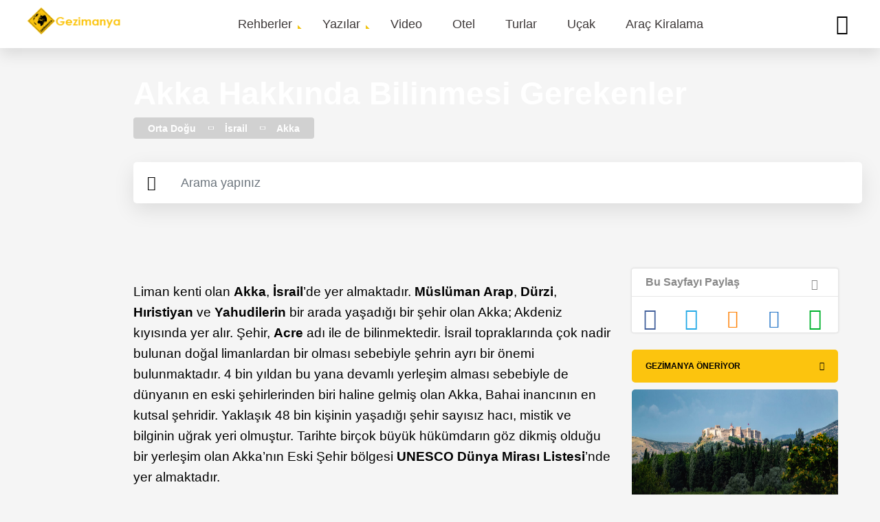

--- FILE ---
content_type: text/html; charset=UTF-8
request_url: https://gezimanya.com/israil/akka-hakkinda-bilinmesi-gerekenler
body_size: 48402
content:
<!DOCTYPE html><html lang="tr" dir="ltr" prefix="content: http://purl.org/rss/1.0/modules/content/ dc: http://purl.org/dc/terms/ foaf: http://xmlns.com/foaf/0.1/ og: http://ogp.me/ns# rdfs: http://www.w3.org/2000/01/rdf-schema# schema: http://schema.org/ sioc: http://rdfs.org/sioc/ns# sioct: http://rdfs.org/sioc/types# skos: http://www.w3.org/2004/02/skos/core# xsd: http://www.w3.org/2001/XMLSchema# "><head><meta charset="utf-8" /><style type="text/css">html{font-family:sans-serif;-ms-text-size-adjust:100%;-webkit-text-size-adjust:100%;}body{margin:0;}article,aside,details,figcaption,figure,footer,header,hgroup,main,menu,nav,section,summary{display:block;}audio,canvas,progress,video{display:inline-block;vertical-align:baseline;}audio:not([controls]){display:none;height:0;}[hidden],template{display:none;}a{background-color:transparent;}a:active,a:hover{outline:0;}abbr[title]{border-bottom:1px dotted;}b,strong{font-weight:bold;}dfn{font-style:italic;}h1{font-size:2em;margin:0.67em 0;}mark{background:#ff0;color:#000;}small{font-size:80%;}sub,sup{font-size:75%;line-height:0;position:relative;vertical-align:baseline;}sup{top:-0.5em;}sub{bottom:-0.25em;}img{border:0;}svg:not(:root){overflow:hidden;}figure{margin:1em 40px;}hr{box-sizing:content-box;height:0;}pre{overflow:auto;}code,kbd,pre,samp{font-family:monospace,monospace;font-size:1em;}button,input,optgroup,select,textarea{color:inherit;font:inherit;margin:0;}button{overflow:visible;}button,select{text-transform:none;}button,html input[type="button"],input[type="reset"],input[type="submit"]{-webkit-appearance:button;cursor:pointer;}button[disabled],html input[disabled]{cursor:default;}button::-moz-focus-inner,input::-moz-focus-inner{border:0;padding:0;}input{line-height:normal;}input[type="checkbox"],input[type="radio"]{box-sizing:border-box;padding:0;}input[type="number"]::-webkit-inner-spin-button,input[type="number"]::-webkit-outer-spin-button{height:auto;}input[type="search"]{-webkit-appearance:textfield;box-sizing:content-box;}input[type="search"]::-webkit-search-cancel-button,input[type="search"]::-webkit-search-decoration{-webkit-appearance:none;}fieldset{border:1px solid #c0c0c0;margin:0 2px;padding:0.35em 0.625em 0.75em;}legend{border:0;padding:0;}textarea{overflow:auto;}optgroup{font-weight:bold;}table{border-collapse:collapse;border-spacing:0;}td,th{padding:0;} @media (min--moz-device-pixel-ratio:0){summary{display:list-item;}} div.gezilecek-hide-title .field--name-body h2{display:none;} #bookingTextWidget{display:none;font-style:italic;padding:0;margin:30px 0 0 0 !important;}#bookingTextWidget a{-webkit-transition:background-size 0.25s cubic-bezier(0.785,0.135,0.15,0.86) 0s;transition:background-size 0.25s cubic-bezier(0.785,0.135,0.15,0.86) 0s;padding:0.1% 0px;background-image:-webkit-gradient(linear,left top,right top,from(currentColor),to(currentColor));background-image:linear-gradient(to right,currentColor 0%,currentColor 15%);background-size:0px 2px;background-position:0px 102%;background-repeat:no-repeat;}#bookingTextWidget a:hover{background-size:100% 2px;}#bookingAreaWidget{padding:20px 0;}#bookingAreaWidget > .booking-area-widget{padding:10px 30px !important;font-size:15px;background-color:#fff !important;}#bookingTextWidget > .booking-text-widget{padding:15px 30px;font-size:16px;}#bookingAreaWidget .header > .bookingcom-logo{height:100%;width:150px;float:right;margin-top:30px;}#bookingAreaWidget ul{padding:0 25px;}#bookingAreaWidget .header > h3{display:inline-block;}#bookingAreaWidget .header{padding:0 15px;border-bottom:1px solid lightgrey;}#bookingAreaWidget .title{margin-bottom:30px;}#bookingAreaWidget .title > i{vertical-align:middle;}#bookingAreaWidget .title > span{font-size:30px;}#bookingAreaWidget > .booking-area-widget .title strong,#bookingAreaWidget > .booking-area-widget h3{font-size:22px;}#bookingAreaWidget .nearest-hotels,#bookingAreaWidget .best-hotels,#bookingAreaWidget .ekonomik-hotels{border-bottom:1px solid lightgrey;padding:35px 0 20px 0;}#bookingAreaWidget .best-hotels{border-bottom:0px;}.block-gm-booking-widget{display:none;}@media (max-width:768px){#bookingAreaWidget .bg-white{background-color:#fff !important;}#bookingAreaWidget .title{text-align:center;}#bookingAreaWidget .title > span{font-size:17px;display:block;margin-top:20px;}#bookingAreaWidget .header{margin-bottom:50px;text-align:center;}#bookingAreaWidget .header > .bookingcom-logo{margin:0 auto !important;float:unset !important;margin:0 auto !important;}#bookingTextWidget > .booking-text-widget{padding:1px 15px;}#bookingTextWidget > .booking-text-widget > p{padding:5px 0;margin:0;}#bookingAreaWidget .best-hotels,#bookingAreaWidget .ekonomik-hotels{margin-top:40px;}#bookingAreaWidget .nearest-hotels,#bookingAreaWidget .best-hotels,#bookingAreaWidget .ekonomik-hotels{padding:0 0 10px 0;}#bookingAreaWidget ul{padding:0;}}#bookingAreaWidget ~ #carouselTurlarWidget,#carouselTurlarWidget ~ #bookingAreaWidget{margin-top:30px;} #location-wrapper .js-form-item{display:inline-block;}#jollyTurFeed,#turlarTextWidget{background:#FFF;-webkit-box-shadow:0px 2px 2px 0px rgba(0,0,0,0.1);box-shadow:0px 2px 2px 0px rgba(0,0,0,0.1);border-radius:5px;padding:15px 30px;}#jollyTurFeed a,#turlarTextWidget a{display:inline !important;-webkit-transition:background-size 0.25s cubic-bezier(0.785,0.135,0.15,0.86) 0s;transition:background-size 0.25s cubic-bezier(0.785,0.135,0.15,0.86) 0s;padding:0.1% 0px;background-image:-webkit-gradient(linear,left top,right top,from(currentColor),to(currentColor));background-image:linear-gradient(to right,currentColor 0%,currentColor 15%);background-size:0px 2px;background-position:0px 102%;background-repeat:no-repeat;}#jollyTurFeed a::after,#turlarTextWidget a::after{display:inline !important;}#jollyTurFeed a:hover,#turlarTextWidget a:hover{background-size:100% 2px;}@media (max-width:768px){#jollyTurFeed,#turlarTextWidget{padding:10px 15px;}}#jollyTurFeed,#turlarTextWidget,#carouselTurlarWidget{margin:30px 0 12px 0;}#carouselTurlarWidget > .masthead-wrapper{margin-bottom:0 !important;}#carouselTurlarWidget > .masthead-wrapper > .title > h2{padding-bottom:0;}.turlar-carousel .owl-item{min-height:400px !important;height:400px !important;}.turlar-carousel .owl-item .content-item .content-full{min-height:400px;position:relative;}.turlar-carousel.mobile-owl .content-item .content-full{min-height:100%;}.turlar-carousel.mobile-owl .content-item .content-full,.turlar-carousel .owl-item .content-item .content-full{background-color:#fff;}.turlar-carousel.mobile-owl .content-item .item img,.turlar-carousel .owl-item .content-item .item img{height:200px;}.turlar-carousel .owl-item .content-item .item .title{margin:5px 0 0 0;position:unset;padding:0 15px;}.turlar-carousel .owl-item .content-item .item .title a{color:black;font-weight:700;}.turlar-carousel.mobile-owl .content-item .item .content-image,.turlar-carousel .owl-item .content-item .item .content-image{min-height:200px;}.turlar-carousel.mobile-owl .prices,.turlar-carousel .owl-item .content-item .item .prices{position:absolute;float:right;right:10px;bottom:232px;background-color:#0896ff;color:white;width:100px;text-align:center;font-weight:700;border-radius:5px;margin:0;padding:0;display:block !important;}.turlar-carousel.mobile-owl .prices{bottom:150px !important;}.turlar-carousel.mobile-owl .tarih,.turlar-carousel .owl-item .content-item .item .tarih{margin:0;position:absolute;bottom:0;display:block !important;padding:15px;}.turlar-carousel.mobile-owl .tarih{margin-bottom:15px;}.turlar-carousel .content-item{border-radius:unset !important;}.turlar-carousel .owl-item .content-item .item .prices > span{font-size:13px;}.turlar-carousel.mobile-owl .content-item .cover-image{position:relative;}.turlar-carousel .content-item .cover-image::after{background:unset !important;border-bottom:unset !important;}.turlar-carousel .content-item .title{position:unset;}.turlar-carousel.mobile-owl .content-item .title > a{color:#000;font-size:16px;}.turlar-carousel.mobile-owl .content-item .item .title{margin:0 0 30px 0;position:unset;padding:15px;} #taxonomyVideoAlani{border-radius:5px;background:linear-gradient(90deg,#3d3d3d,#7f7f7f,#3d3d3d);background:-moz-linear-gradient(90deg,#3d3d3d,#7f7f7f,#008080);background:-webkit-gradient(linear,left bottom,right top,color-stop(0%,#3d3d3d),color-stop(100%,#7f7f7f));background:-webkit-linear-gradient(90deg,#3d3d3d,#7f7f7f,#3d3d3d);background:-o-linear-gradient(90deg,#3d3d3d,#7f7f7f,#3d3d3d);background:-ms-linear-gradient(90deg,#3d3d3d,#7f7f7f,#3d3d3d);background:linear-gradient(90deg,#3d3d3d,#7f7f7f,#3d3d3d);filter:progid:DXImageTransform.Microsoft.gradient(startColorstr="#3d3d3d",endColorstr="#3d3d3d",GradientType=1);}#taxonomyVideoAlani h2 .gm-icon-play:before{background:#fcc40e;border-radius:50%;padding:10px;}#taxonomyVideoAlani .subtitle{color:#fff;}#taxonomyVideoAlani img{padding:0;} .path-taxonomy #trendyolCarouselWidget{padding-top:40px;}#trendyolCarouselWidget div.title{margin-bottom:0 !important;}#trendyolCarouselWidget p.title{position:absolute;left:10px;line-height:22px;bottom:30px;}#trendyolCarouselWidget p.title > a{color:#000 !important;font-size:16px;font-weight:bold;}#trendyolCarouselWidget .trendyol-carousel .content-image > a{width:100%;}#trendyolCarouselWidget .trendyol-carousel.mobile-owl .content-item .content-full{width:150px;}#trendyolCarouselWidget p.prices{position:relative;background-color:#0896ff;color:#fff;width:68px;float:right;border-radius:5px;font-weight:800;display:block;bottom:65px;right:10px;text-align:center;margin-bottom:50px;font-size:12px;}#trendyolCarouselWidget .content-item{background-color:#fff;}#trendyolCarouselWidget .masthead-wrapper .title > h2{display:flex;} .ajax-progress{display:inline-block;padding:1px 5px 2px 5px;}[dir="rtl"] .ajax-progress{float:right;}.ajax-progress-throbber .throbber{display:inline;padding:1px 5px 2px;background:transparent url(/core/themes/stable/images/core/throbber-active.gif) no-repeat 0 center;}.ajax-progress-throbber .message{display:inline;padding:1px 5px 2px;}tr .ajax-progress-throbber .throbber{margin:0 2px;}.ajax-progress-bar{width:16em;}.ajax-progress-fullscreen{position:fixed;z-index:1000;top:48.5%;left:49%;width:24px;height:24px;padding:4px;opacity:0.9;border-radius:7px;background-color:#232323;background-image:url(/core/themes/stable/images/core/loading-small.gif);background-repeat:no-repeat;background-position:center center;}[dir="rtl"] .ajax-progress-fullscreen{right:49%;left:auto;} .text-align-left{text-align:left;}.text-align-right{text-align:right;}.text-align-center{text-align:center;}.text-align-justify{text-align:justify;}.align-left{float:left;}.align-right{float:right;}.align-center{display:block;margin-right:auto;margin-left:auto;} .js input.form-autocomplete{background-image:url(/core/themes/stable/images/core/throbber-inactive.png);background-repeat:no-repeat;background-position:100% center;}.js[dir="rtl"] input.form-autocomplete{background-position:0% center;}.js input.form-autocomplete.ui-autocomplete-loading{background-image:url(/core/themes/stable/images/core/throbber-active.gif);background-position:100% center;}.js[dir="rtl"] input.form-autocomplete.ui-autocomplete-loading{background-position:0% center;} .fieldgroup{padding:0;border-width:0;} .container-inline div,.container-inline label{display:inline;}.container-inline .details-wrapper{display:block;} .clearfix:after{display:table;clear:both;content:"";} .js details:not([open]) .details-wrapper{display:none;} .hidden{display:none;}.visually-hidden{position:absolute !important;overflow:hidden;clip:rect(1px,1px,1px,1px);width:1px;height:1px;word-wrap:normal;}.visually-hidden.focusable:active,.visually-hidden.focusable:focus{position:static !important;overflow:visible;clip:auto;width:auto;height:auto;}.invisible{visibility:hidden;} .item-list__comma-list,.item-list__comma-list li{display:inline;}.item-list__comma-list{margin:0;padding:0;}.item-list__comma-list li:after{content:", ";}.item-list__comma-list li:last-child:after{content:"";} .js .js-hide{display:none;}.js-show{display:none;}.js .js-show{display:block;} .nowrap{white-space:nowrap;} .position-container{position:relative;} .progress{position:relative;}.progress__track{min-width:100px;max-width:100%;height:16px;margin-top:5px;border:1px solid;background-color:#fff;}.progress__bar{width:3%;min-width:3%;max-width:100%;height:1.5em;background-color:#000;}.progress__description,.progress__percentage{overflow:hidden;margin-top:0.2em;color:#555;font-size:0.875em;}.progress__description{float:left;}[dir="rtl"] .progress__description{float:right;}.progress__percentage{float:right;}[dir="rtl"] .progress__percentage{float:left;}.progress--small .progress__track{height:7px;}.progress--small .progress__bar{height:7px;background-size:20px 20px;} .reset-appearance{margin:0;padding:0;border:0 none;background:transparent;line-height:inherit;-webkit-appearance:none;-moz-appearance:none;appearance:none;} .resize-none{resize:none;}.resize-vertical{min-height:2em;resize:vertical;}.resize-horizontal{max-width:100%;resize:horizontal;}.resize-both{max-width:100%;min-height:2em;resize:both;} table.sticky-header{z-index:500;top:0;margin-top:0;background-color:#fff;} .system-status-counter__status-icon{display:inline-block;width:25px;height:25px;vertical-align:middle;}.system-status-counter__status-icon:before{display:block;content:"";background-repeat:no-repeat;background-position:center 2px;background-size:20px;}.system-status-counter__status-icon--error:before{background-image:url(/core/themes/stable/images/core/icons/e32700/error.svg);}.system-status-counter__status-icon--warning:before{background-image:url(/core/themes/stable/images/core/icons/e29700/warning.svg);}.system-status-counter__status-icon--checked:before{background-image:url(/core/themes/stable/images/core/icons/73b355/check.svg);} .system-status-report-counters__item{width:100%;margin-bottom:0.5em;padding:0.5em 0;text-align:center;white-space:nowrap;background-color:rgba(0,0,0,0.063);}@media screen and (min-width:60em){.system-status-report-counters{display:flex;flex-wrap:wrap;justify-content:space-between;}.system-status-report-counters__item--half-width{width:49%;}.system-status-report-counters__item--third-width{width:33%;}} .system-status-general-info__item{margin-top:1em;padding:0 1em 1em;border:1px solid #ccc;}.system-status-general-info__item-title{border-bottom:1px solid #ccc;} body.drag{cursor:move;}tr.region-title{font-weight:bold;}tr.region-message{color:#999;}tr.region-populated{display:none;}tr.add-new .tabledrag-changed{display:none;}.draggable a.tabledrag-handle{float:left;overflow:hidden;height:1.7em;margin-left:-1em;cursor:move;text-decoration:none;}[dir="rtl"] .draggable a.tabledrag-handle{float:right;margin-right:-1em;margin-left:0;}a.tabledrag-handle:hover{text-decoration:none;}a.tabledrag-handle .handle{width:14px;height:14px;margin:-0.4em 0.5em 0;padding:0.42em 0.5em;background:url(/core/themes/stable/images/core/icons/787878/move.svg) no-repeat 6px 7px;}a.tabledrag-handle:hover .handle,a.tabledrag-handle:focus .handle{background-image:url(/core/themes/stable/images/core/icons/000000/move.svg);}.touchevents .draggable td{padding:0 10px;}.touchevents .draggable .menu-item__link{display:inline-block;padding:10px 0;}.touchevents a.tabledrag-handle{width:40px;height:44px;}.touchevents a.tabledrag-handle .handle{height:21px;background-position:40% 19px;}[dir="rtl"] .touch a.tabledrag-handle .handle{background-position:right 40% top 19px;}.touchevents .draggable.drag a.tabledrag-handle .handle{background-position:50% -32px;}.tabledrag-toggle-weight-wrapper{text-align:right;}[dir="rtl"] .tabledrag-toggle-weight-wrapper{text-align:left;}.indentation{float:left;width:20px;height:1.7em;margin:-0.4em 0.2em -0.4em -0.4em;padding:0.42em 0 0.42em 0.6em;}[dir="rtl"] .indentation{float:right;margin:-0.4em -0.4em -0.4em 0.2em;padding:0.42em 0.6em 0.42em 0;} .tablesort{display:inline-block;width:16px;height:16px;background-size:100%;}.tablesort--asc{background-image:url(/core/themes/stable/images/core/icons/787878/twistie-down.svg);}.tablesort--desc{background-image:url(/core/themes/stable/images/core/icons/787878/twistie-up.svg);} div.tree-child{background:url(/core/themes/stable/images/core/tree.png) no-repeat 11px center;}div.tree-child-last{background:url(/core/themes/stable/images/core/tree-bottom.png) no-repeat 11px center;}[dir="rtl"] div.tree-child,[dir="rtl"] div.tree-child-last{background-position:-65px center;}div.tree-child-horizontal{background:url(/core/themes/stable/images/core/tree.png) no-repeat -11px center;} .views-align-left{text-align:left;}.views-align-right{text-align:right;}.views-align-center{text-align:center;}.views-view-grid .views-col{float:left;}.views-view-grid .views-row{float:left;clear:both;width:100%;}.views-display-link + .views-display-link{margin-left:0.5em;} #sliding-popup{background:url(/modules/contrib/eu_cookie_compliance/images/gradient.png) center center scroll repeat-y transparent;}.sliding-popup-bottom,.sliding-popup-top{margin:0;padding:0;width:100%;z-index:99999;left:0;text-align:center;}.sliding-popup-bottom{position:fixed;}.sliding-popup-top{position:relative;}.eu-cookie-compliance-content{margin:0 auto;max-width:80%;display:inline-block;text-align:left;width:100%;}.eu-cookie-compliance-buttons{float:right;margin:0 0 1em 0;max-width:40%;}.eu-cookie-compliance-categories-buttons{margin:0 0 1em 0;max-width:60%;float:left;}[dir="rtl"] .eu-cookie-compliance-buttons{float:left;}[dir="rtl"] .eu-cookie-compliance-categories-buttons{float:right;}.eu-cookie-compliance-more-button{cursor:pointer;display:inline;height:auto;margin:0;padding:0;border:none;text-decoration:underline;background:none;}.eu-cookie-compliance-secondary-button{cursor:pointer;border:none;background:none;margin-top:1em;padding:0 8px;vertical-align:middle;}.disagree-button.eu-cookie-compliance-more-button,.eu-cookie-compliance-agree-button,.eu-cookie-compliance-default-button,.eu-cookie-compliance-hide-button,.eu-cookie-compliance-more-button-thank-you,.eu-cookie-withdraw-button,.eu-cookie-compliance-save-preferences-button{cursor:pointer;margin-right:5px;margin-top:1em;vertical-align:middle;overflow:visible;width:auto;-moz-box-shadow:inset 0 1px 0 0 #ffffff;-webkit-box-shadow:inset 0 1px 0 0 #ffffff;box-shadow:inset 0 1px 0 0 #ffffff;background-color:#ededed;background-image:-moz-linear-gradient(top,#ededed 5%,#dfdfdf 100%);background-image:-webkit-gradient(linear,left top,left bottom,color-stop(5%,#ededed),color-stop(100%,#dfdfdf));background-image:-webkit-linear-gradient(top,#ededed 5%,#dfdfdf 100%);background-image:-o-linear-gradient(top,#ededed 5%,#dfdfdf 100%);background-image:-ms-linear-gradient(top,#ededed 5%,#dfdfdf 100%);background-image:linear-gradient(to bottom,#ededed 5%,#dfdfdf 100%);-moz-border-radius:6px;-webkit-border-radius:6px;border-radius:6px;border:1px solid #dcdcdc;color:#000;font-family:Arial,sans-serif;font-weight:bold;padding:4px 8px;text-decoration:none;text-shadow:1px 1px 0 #ffffff;}[dir="rtl"] .eu-cookie-compliance-buttons button{-moz-box-shadow:inset 0 0 0 1px #ffffff;-webkit-box-shadow:inset 0 0 0 1px #ffffff;box-shadow:inset 0 0 0 1px #ffffff;}.disagree-button.eu-cookie-compliance-more-button:hover,.eu-cookie-compliance-agree-button:hover,.eu-cookie-compliance-default-button:hover,.eu-cookie-compliance-hide-button:hover,.eu-cookie-compliance-more-button-thank-you:hover,.eu-cookie-withdraw-button:hover{background-color:#dfdfdf;background-image:-moz-linear-gradient(top,#dfdfdf 5%,#ededed 100%);background-image:-webkit-gradient(linear,left top,left bottom,color-stop(5%,#dfdfdf),color-stop(100%,#ededed));background-image:-webkit-linear-gradient(top,#dfdfdf 5%,#ededed 100%);background-image:-o-linear-gradient(top,#dfdfdf 5%,#ededed 100%);background-image:-ms-linear-gradient(top,#dfdfdf 5%,#ededed 100%);background-image:linear-gradient(to bottom,#dfdfdf 5%,#ededed 100%);}.disagree-button.eu-cookie-compliance-more-button:active,.eu-cookie-compliance-agree-button:active,.eu-cookie-compliance-default-button:active,.eu-cookie-compliance-hide-button:active,.eu-cookie-compliance-more-button-thank-you:active,.eu-cookie-withdraw-button:active{position:relative;top:1px;}.eu-cookie-compliance-message{float:left;margin:5px 0 0;max-width:60%;}.eu-cookie-compliance-banner--categories .eu-cookie-compliance-message{max-width:100%;}.eu-cookie-compliance-categories{clear:both;padding-top:1em;}.eu-cookie-compliance-categories label{display:inline;}[dir="rtl"] .eu-cookie-compliance-message{float:right;text-align:right;}.eu-cookie-compliance-message h1,.eu-cookie-compliance-message h2,.eu-cookie-compliance-message h3,.eu-cookie-compliance-message p{color:#fff;font-weight:bold;line-height:1.4;margin:0 0 5px 0;}.eu-cookie-compliance-message h1{font-size:24px;}.eu-cookie-compliance-message h2{font-size:16px;}.eu-cookie-compliance-message h3{font-size:12px;}.eu-cookie-compliance-message p{font-size:12px;display:inline;}.eu-cookie-withdraw-tab{padding:4px 7px;cursor:pointer;}.sliding-popup-bottom .eu-cookie-withdraw-tab{border-width:2px 2px 0;border-radius:5px 5px 0 0;}.sliding-popup-top .eu-cookie-withdraw-tab{border-width:0 2px 2px;border-radius:0 0 5px 5px;}.eu-cookie-withdraw-wrapper.sliding-popup-top,.eu-cookie-withdraw-wrapper.sliding-popup-top .eu-cookie-withdraw-banner{transform:scaleY(-1);}.eu-cookie-withdraw-tab{position:absolute;top:0;transform:translate(-50%,-100%);left:50%;}.eu-cookie-withdraw-wrapper.sliding-popup-top .eu-cookie-withdraw-tab{transform:translate(-50%,-100%) scaleY(-1);}@media screen and (max-width:600px){.eu-cookie-compliance-content{max-width:95%;}.eu-cookie-compliance-categories,.eu-cookie-compliance-message{max-width:100%;}.eu-cookie-compliance-buttons{clear:both;float:none;max-width:100%;margin:5px 0 1em;}.eu-cookie-compliance-buttons.eu-cookie-compliance-has-categories{float:right;margin-top:-56px;}.eu-cookie-compliance-banner--categories .eu-cookie-compliance-buttons{position:initial;bottom:unset;right:unset;}} svg.ext{width:14px;height:14px;padding-right:0.2em;fill:#727272;font-weight:900;}svg.mailto{width:14px;height:14px;padding-right:0.2em;fill:#727272;}svg.ext path,svg.mailto path{stroke:#727272;stroke-width:3;}@media print{svg.ext,svg.mailto{display:none;padding:0;}}extlink i{padding-left:0.2em;} .kayak-ajax-widget-container{width:500px !important;background-color:#fff !important;margin:15px auto;}#kayak-ajax-widget-container{z-index:100 !important;padding:20px;}.insiderTipsWidget header{position:unset !important;} @font-face{font-family:"Muli";font-style:normal;font-weight:400;src:url("/themes/custom/gezimanya/fonts/muli-v16-latin-regular.eot");src:local("Muli Regular"),local("Muli-Regular"),url("/themes/custom/gezimanya/fonts/muli-v16-latin-regular.eot?#iefix") format("embedded-opentype"),url("/themes/custom/gezimanya/fonts/muli-v16-latin-regular.woff2") format("woff2"),url("/themes/custom/gezimanya/fonts/muli-v16-latin-regular.woff") format("woff"),url("/themes/custom/gezimanya/fonts/muli-v16-latin-regular.ttf") format("truetype"),url("/themes/custom/gezimanya/fonts/muli-v16-latin-regular.svg#Muli") format("svg");font-display:swap;}@font-face{font-family:"Muli";font-style:normal;font-weight:700;src:url("/themes/custom/gezimanya/fonts/muli-v16-latin-700.eot");src:local("Muli Bold"),local("Muli-Bold"),url("/themes/custom/gezimanya/fonts/muli-v16-latin-700.eot?#iefix") format("embedded-opentype"),url("/themes/custom/gezimanya/fonts/muli-v16-latin-700.woff2") format("woff2"),url("/themes/custom/gezimanya/fonts/muli-v16-latin-700.woff") format("woff"),url("/themes/custom/gezimanya/fonts/muli-v16-latin-700.ttf") format("truetype"),url("/themes/custom/gezimanya/fonts/muli-v16-latin-700.svg#Muli") format("svg");font-display:swap;}@font-face{font-family:"Muli";font-style:normal;font-weight:800;src:url("/themes/custom/gezimanya/fonts/muli-v16-latin-800.eot");src:local("Muli ExtraBold"),local("Muli-ExtraBold"),url("/themes/custom/gezimanya/fonts/muli-v16-latin-800.eot?#iefix") format("embedded-opentype"),url("/themes/custom/gezimanya/fonts/muli-v16-latin-800.woff2") format("woff2"),url("/themes/custom/gezimanya/fonts/muli-v16-latin-800.woff") format("woff"),url("/themes/custom/gezimanya/fonts/muli-v16-latin-800.ttf") format("truetype"),url("/themes/custom/gezimanya/fonts/muli-v16-latin-800.svg#Muli") format("svg");font-display:swap;}@font-face{font-family:"Muli";font-style:normal;font-weight:900;src:url("/themes/custom/gezimanya/fonts/muli-v16-latin-900.eot");src:local("Muli Black"),local("Muli-Black"),url("/themes/custom/gezimanya/fonts/muli-v16-latin-900.eot?#iefix") format("embedded-opentype"),url("/themes/custom/gezimanya/fonts/muli-v16-latin-900.woff2") format("woff2"),url("/themes/custom/gezimanya/fonts/muli-v16-latin-900.woff") format("woff"),url("/themes/custom/gezimanya/fonts/muli-v16-latin-900.ttf") format("truetype"),url("/themes/custom/gezimanya/fonts/muli-v16-latin-900.svg#Muli") format("svg");font-display:swap;}@font-face{font-family:"Muli";font-style:normal;font-weight:400;src:url("/themes/custom/gezimanya/fonts/muli-v16-latin-ext_latin-regular.eot");src:local("Muli Regular"),local("Muli-Regular"),url("/themes/custom/gezimanya/fonts/muli-v16-latin-ext_latin-regular.eot?#iefix") format("embedded-opentype"),url("/themes/custom/gezimanya/fonts/muli-v16-latin-ext_latin-regular.woff2") format("woff2"),url("/themes/custom/gezimanya/fonts/muli-v16-latin-ext_latin-regular.woff") format("woff"),url("/themes/custom/gezimanya/fonts/muli-v16-latin-ext_latin-regular.ttf") format("truetype"),url("/themes/custom/gezimanya/fonts/muli-v16-latin-ext_latin-regular.svg#Muli") format("svg");font-display:swap;}@font-face{font-family:"Muli";font-style:normal;font-weight:700;src:url("/themes/custom/gezimanya/fonts/muli-v16-latin-ext_latin-700.eot");src:local("Muli Bold"),local("Muli-Bold"),url("/themes/custom/gezimanya/fonts/muli-v16-latin-ext_latin-700.eot?#iefix") format("embedded-opentype"),url("/themes/custom/gezimanya/fonts/muli-v16-latin-ext_latin-700.woff2") format("woff2"),url("/themes/custom/gezimanya/fonts/muli-v16-latin-ext_latin-700.woff") format("woff"),url("/themes/custom/gezimanya/fonts/muli-v16-latin-ext_latin-700.ttf") format("truetype"),url("/themes/custom/gezimanya/fonts/muli-v16-latin-ext_latin-700.svg#Muli") format("svg");font-display:swap;}@font-face{font-family:"Muli";font-style:normal;font-weight:800;src:url("/themes/custom/gezimanya/fonts/muli-v16-latin-ext_latin-800.eot");src:local("Muli ExtraBold"),local("Muli-ExtraBold"),url("/themes/custom/gezimanya/fonts/muli-v16-latin-ext_latin-800.eot?#iefix") format("embedded-opentype"),url("/themes/custom/gezimanya/fonts/muli-v16-latin-ext_latin-800.woff2") format("woff2"),url("/themes/custom/gezimanya/fonts/muli-v16-latin-ext_latin-800.woff") format("woff"),url("/themes/custom/gezimanya/fonts/muli-v16-latin-ext_latin-800.ttf") format("truetype"),url("/themes/custom/gezimanya/fonts/muli-v16-latin-ext_latin-800.svg#Muli") format("svg");font-display:swap;}@font-face{font-family:"Muli";font-style:normal;font-weight:900;src:url("/themes/custom/gezimanya/fonts/muli-v16-latin-ext_latin-900.eot");src:local("Muli Black"),local("Muli-Black"),url("/themes/custom/gezimanya/fonts/muli-v16-latin-ext_latin-900.eot?#iefix") format("embedded-opentype"),url("/themes/custom/gezimanya/fonts/muli-v16-latin-ext_latin-900.woff2") format("woff2"),url("/themes/custom/gezimanya/fonts/muli-v16-latin-ext_latin-900.woff") format("woff"),url("/themes/custom/gezimanya/fonts/muli-v16-latin-ext_latin-900.ttf") format("truetype"),url("/themes/custom/gezimanya/fonts/muli-v16-latin-ext_latin-900.svg#Muli") format("svg");font-display:swap;}body{font-family:"Muli",sans-serif;-webkit-font-smoothing:antialiased;-moz-osx-font-smoothing:grayscale;font-size:19px;line-height:30px;}main{width:100%;}.vs-hidden{visibility:hidden;}h1{font-size:46px;line-height:50px;font-weight:900;}@media (min-width:768px) and (max-width:992px){h1{font-size:38px;}}@media (max-width:767px){h1{font-size:26px;line-height:36px;}}h2,h2 a{font-size:40px;line-height:46px;color:#000;font-weight:800;}@media (min-width:768px) and (max-width:992px){h2,h2 a{font-size:36px;}}@media (max-width:767px){h2,h2 a{font-size:24px;line-height:36px;}}h3,h3 a{font-size:24px;line-height:30px;color:#000;font-weight:700;}@media (max-width:767px){h3,h3 a{font-size:22px;}}h4,h4 > a{font-size:22px;line-height:26px;color:#666666;font-weight:700;margin-top:15px;margin-bottom:15px;}@media (max-width:767px){h4,h4 > a{font-size:20px;}}p{font-size:19px;line-height:30px;}@media (max-width:767px){p{overflow-wrap:break-word;}}ul,ol{list-style-type:none;margin:0;padding:0;}dl{margin:0;}dt{margin:0;}dd{margin:0;}a{color:#0288D1;text-decoration:none;overflow-wrap:break-word;}.text-formatted a:not([class*=btn]){display:inline-block;}.text-formatted a:not([class*=btn]):hover:after{width:100%;}.text-formatted a:not([class*=btn]):after{width:0;content:"";display:block;border-color:#0288D1;border-bottom:1px solid;-webkit-transition:0.5s cubic-bezier(0.4,0.82,0.58,1) all;-o-transition:0.5s cubic-bezier(0.4,0.82,0.58,1) all;transition:0.5s cubic-bezier(0.4,0.82,0.58,1) all;}.btn,.btn-white-small,.btn-blue,.btn-map,.btn-blue-small,.btn-yellow-small{background:-webkit-gradient(linear,left top,left bottom,from(#fdd75a),to(#fcc513));background:-o-linear-gradient(#fdd75a,#fcc513);background:linear-gradient(#fdd75a,#fcc513);-webkit-box-shadow:0px 2px 3px 0px rgba(0,0,0,0.05);box-shadow:0px 2px 3px 0px rgba(0,0,0,0.05);-moz-transition:all 0.3s ease;-o-transition:all 0.3s ease;-webkit-transition:all 0.3s ease;transition:all 0.3s ease;color:#000;padding:15px 30px;border-radius:5px;display:inline-block;font-size:17px;font-weight:600;margin-right:10px;margin-bottom:15px;cursor:pointer;}.btn:hover,.btn-white-small:hover,.btn-blue:hover,.btn-map:hover,.btn-blue-small:hover,.btn-yellow-small:hover{background:-webkit-gradient(linear,left top,left bottom,from(#fcc40e),to(#fcc513));background:-o-linear-gradient(#fcc40e,#fcc513);background:linear-gradient(#fcc40e,#fcc513);-webkit-box-shadow:3px 4px 5px 0px rgba(0,0,0,0.1);box-shadow:3px 4px 5px 0px rgba(0,0,0,0.1);color:#000;}.button{margin-left:0 !important;border:0;}.btn-blue,.btn-map,.btn-blue-small{background:#0288D1;color:#fff;}.btn-blue:hover,.btn-map:hover,.btn-blue-small:hover{background:#026da8;color:#fff;}.btn-white-small{background:#FFF;color:#000;}.btn-white-small:hover{background:#FFF;color:#000;}.btn-blue-small,.btn-yellow-small,.btn-white-small{padding:8px 20px;font-size:15px;}.btn-yellow-small.active:after{font-family:"gm-icon";content:"\e904";right:20px;top:18px;float:right;padding-left:20px;font-size:13px;}.btn-tag{font-size:13px;line-height:initial;display:inline-block;background:transparent;border:1px solid #b0bec5;padding:5px 10px;-moz-transition:all 0.3s ease;-o-transition:all 0.3s ease;-webkit-transition:all 0.3s ease;transition:all 0.3s ease;border-radius:5px;color:#000;font-weight:bold;}.btn-tag:hover{background:#fcc40e;border:1px solid #fcc40e;}.btn-map{padding-left:4em;padding-right:30px;position:relative;}.btn-map:before{font-family:"gm-icon";content:"\e901";color:#fff;font-size:23px;font-weight:500;position:absolute;left:25px;}.text-formatted ul li:before{content:"◦";color:#fcc40e;font-weight:bold;padding-right:10px;font-size:24px;}.text-formatted ul li p{display:inline;}table th{text-align:left;background:#f9fafb;border:1px solid #dee2e6;}table tbody td{background:#fff;border:1px solid #dee2e6;}.block-local-tasks-block div.tabs{margin:1em 0;}.block-local-tasks-block ul.tabs{margin:0 0 0.5em;padding:0;list-style:none;border-bottom:1px solid #cccccc;}.block-local-tasks-block .tabs a{display:block;color:#000;text-decoration:none;font-weight:600;}.block-local-tasks-block .tabs a.is-active{background-color:unset;color:#0288d1;border-color:#0288d1;border-bottom:2px solid;}.block-local-tasks-block .tabs a:focus,.block-local-tasks-block .tabs a:hover{background-color:#f5f5f5;}.box-wrapper{-webkit-box-shadow:0px 2px 2px 0px rgba(0,0,0,0.1);box-shadow:0px 2px 2px 0px rgba(0,0,0,0.1);border-radius:5px;padding:30px;}.block-local-tasks-block{z-index:5;}@media (max-width:1500px) and (min-width:1200px){.container{margin-left:14% !important;}}body:not(.path-user):not(.path-yazar) .region-highlight{display:flex;flex-wrap:wrap;margin-right:-15px;margin-left:-15px;}html{box-sizing:border-box;-ms-overflow-style:scrollbar;}*,*::before,*::after{box-sizing:inherit;}.container{max-width:1200px;padding-right:15px;padding-left:15px;margin-right:auto;margin-left:auto;}@media (max-width:576px){.container{max-width:auto;}}@media (min-width:576px) and (max-width:768px){.container{max-width:540px;}}@media (min-width:768px) and (max-width:992px){.container{max-width:720px;}}@media (min-width:992px) and (max-width:1200px){.container{max-width:960px;}}@media (min-width:1200px) and (max-width:1500px){.container{max-width:1090px;}}@media (min-width:1500px){.container{max-width:1200px;}}.container-fluid{max-width:1200px;padding-right:15px;padding-left:15px;margin-right:auto;margin-left:auto;}.row{display:flex;flex-wrap:wrap;margin-right:-15px;margin-left:-15px;}.no-gutters{margin-right:0;margin-left:0;}.no-gutters > .col,.no-gutters > [class*=col-]{padding-right:0;padding-left:0;}.col-xlg,.col-xlg-auto,.col-xlg-12,.col-xlg-11,.col-xlg-10,.col-xlg-9,.col-xlg-8,.col-xlg-7,.col-xlg-6,.col-xlg-5,.col-xlg-4,.col-xlg-3,.col-xlg-2,.col-xlg-1,.col-xl,.col-xl-auto,.col-xl-12,.col-xl-11,.col-xl-10,.col-xl-9,.col-xl-8,.col-xl-7,.col-xl-6,.col-xl-5,.col-xl-4,.col-xl-3,.col-xl-2,.col-xl-1,.col-lg,.col-lg-auto,.col-lg-12,.col-lg-11,.col-lg-10,.col-lg-9,.col-lg-8,.col-lg-7,.col-lg-6,.col-lg-5,.col-lg-4,.col-lg-3,.col-lg-2,.col-lg-1,.col-md,.col-md-auto,.col-md-12,.col-md-11,.col-md-10,.col-md-9,.col-md-8,.col-md-7,.col-md-6,.col-md-5,.col-md-4,.col-md-3,.col-md-2,.col-md-1,.col-sm,.col-sm-auto,.col-sm-12,.col-sm-11,.col-sm-10,.col-sm-9,.col-sm-8,.col-sm-7,.col-sm-6,.col-sm-5,.col-sm-4,.col-sm-3,.col-sm-2,.col-sm-1,.col,.col-auto,.col-12,.col-11,.col-10,.col-9,.col-8,.col-7,.col-6,.col-5,.col-4,.col-3,.col-2,.col-1{position:relative;width:100%;padding-right:15px;padding-left:15px;}.col{flex-basis:0;flex-grow:1;max-width:100%;}.col-auto{flex:0 0 auto;width:auto;max-width:100%;}.col-1{flex:0 0 8.3333333333%;max-width:8.3333333333%;}.col-2{flex:0 0 16.6666666667%;max-width:16.6666666667%;}.col-3{flex:0 0 25%;max-width:25%;}.col-4{flex:0 0 33.3333333333%;max-width:33.3333333333%;}.col-5{flex:0 0 41.6666666667%;max-width:41.6666666667%;}.col-6{flex:0 0 50%;max-width:50%;}.col-7{flex:0 0 58.3333333333%;max-width:58.3333333333%;}.col-8{flex:0 0 66.6666666667%;max-width:66.6666666667%;}.col-9{flex:0 0 75%;max-width:75%;}.col-10{flex:0 0 83.3333333333%;max-width:83.3333333333%;}.col-11{flex:0 0 91.6666666667%;max-width:91.6666666667%;}.col-12{flex:0 0 100%;max-width:100%;}.order-first{order:-1;}.order-last{order:13;}.order-0{order:0;}.order-1{order:1;}.order-2{order:2;}.order-3{order:3;}.order-4{order:4;}.order-5{order:5;}.order-6{order:6;}.order-7{order:7;}.order-8{order:8;}.order-9{order:9;}.order-10{order:10;}.order-11{order:11;}.order-12{order:12;}.offset-1{margin-left:8.3333333333%;}.offset-2{margin-left:16.6666666667%;}.offset-3{margin-left:25%;}.offset-4{margin-left:33.3333333333%;}.offset-5{margin-left:41.6666666667%;}.offset-6{margin-left:50%;}.offset-7{margin-left:58.3333333333%;}.offset-8{margin-left:66.6666666667%;}.offset-9{margin-left:75%;}.offset-10{margin-left:83.3333333333%;}.offset-11{margin-left:91.6666666667%;}@media (min-width:576px){.col-sm{flex-basis:0;flex-grow:1;max-width:100%;}.col-sm-auto{flex:0 0 auto;width:auto;max-width:100%;}.col-sm-1{flex:0 0 8.3333333333%;max-width:8.3333333333%;}.col-sm-2{flex:0 0 16.6666666667%;max-width:16.6666666667%;}.col-sm-3{flex:0 0 25%;max-width:25%;}.col-sm-4{flex:0 0 33.3333333333%;max-width:33.3333333333%;}.col-sm-5{flex:0 0 41.6666666667%;max-width:41.6666666667%;}.col-sm-6{flex:0 0 50%;max-width:50%;}.col-sm-7{flex:0 0 58.3333333333%;max-width:58.3333333333%;}.col-sm-8{flex:0 0 66.6666666667%;max-width:66.6666666667%;}.col-sm-9{flex:0 0 75%;max-width:75%;}.col-sm-10{flex:0 0 83.3333333333%;max-width:83.3333333333%;}.col-sm-11{flex:0 0 91.6666666667%;max-width:91.6666666667%;}.col-sm-12{flex:0 0 100%;max-width:100%;}.order-sm-first{order:-1;}.order-sm-last{order:13;}.order-sm-0{order:0;}.order-sm-1{order:1;}.order-sm-2{order:2;}.order-sm-3{order:3;}.order-sm-4{order:4;}.order-sm-5{order:5;}.order-sm-6{order:6;}.order-sm-7{order:7;}.order-sm-8{order:8;}.order-sm-9{order:9;}.order-sm-10{order:10;}.order-sm-11{order:11;}.order-sm-12{order:12;}.offset-sm-0{margin-left:0;}.offset-sm-1{margin-left:8.3333333333%;}.offset-sm-2{margin-left:16.6666666667%;}.offset-sm-3{margin-left:25%;}.offset-sm-4{margin-left:33.3333333333%;}.offset-sm-5{margin-left:41.6666666667%;}.offset-sm-6{margin-left:50%;}.offset-sm-7{margin-left:58.3333333333%;}.offset-sm-8{margin-left:66.6666666667%;}.offset-sm-9{margin-left:75%;}.offset-sm-10{margin-left:83.3333333333%;}.offset-sm-11{margin-left:91.6666666667%;}}@media (min-width:768px){.col-md{flex-basis:0;flex-grow:1;max-width:100%;}.col-md-auto{flex:0 0 auto;width:auto;max-width:100%;}.col-md-1{flex:0 0 8.3333333333%;max-width:8.3333333333%;}.col-md-2{flex:0 0 16.6666666667%;max-width:16.6666666667%;}.col-md-3{flex:0 0 25%;max-width:25%;}.col-md-4{flex:0 0 33.3333333333%;max-width:33.3333333333%;}.col-md-5{flex:0 0 41.6666666667%;max-width:41.6666666667%;}.col-md-6{flex:0 0 50%;max-width:50%;}.col-md-7{flex:0 0 58.3333333333%;max-width:58.3333333333%;}.col-md-8{flex:0 0 66.6666666667%;max-width:66.6666666667%;}.col-md-9{flex:0 0 75%;max-width:75%;}.col-md-10{flex:0 0 83.3333333333%;max-width:83.3333333333%;}.col-md-11{flex:0 0 91.6666666667%;max-width:91.6666666667%;}.col-md-12{flex:0 0 100%;max-width:100%;}.order-md-first{order:-1;}.order-md-last{order:13;}.order-md-0{order:0;}.order-md-1{order:1;}.order-md-2{order:2;}.order-md-3{order:3;}.order-md-4{order:4;}.order-md-5{order:5;}.order-md-6{order:6;}.order-md-7{order:7;}.order-md-8{order:8;}.order-md-9{order:9;}.order-md-10{order:10;}.order-md-11{order:11;}.order-md-12{order:12;}.offset-md-0{margin-left:0;}.offset-md-1{margin-left:8.3333333333%;}.offset-md-2{margin-left:16.6666666667%;}.offset-md-3{margin-left:25%;}.offset-md-4{margin-left:33.3333333333%;}.offset-md-5{margin-left:41.6666666667%;}.offset-md-6{margin-left:50%;}.offset-md-7{margin-left:58.3333333333%;}.offset-md-8{margin-left:66.6666666667%;}.offset-md-9{margin-left:75%;}.offset-md-10{margin-left:83.3333333333%;}.offset-md-11{margin-left:91.6666666667%;}}@media (min-width:992px){.col-lg{flex-basis:0;flex-grow:1;max-width:100%;}.col-lg-auto{flex:0 0 auto;width:auto;max-width:100%;}.col-lg-1{flex:0 0 8.3333333333%;max-width:8.3333333333%;}.col-lg-2{flex:0 0 16.6666666667%;max-width:16.6666666667%;}.col-lg-3{flex:0 0 25%;max-width:25%;}.col-lg-4{flex:0 0 33.3333333333%;max-width:33.3333333333%;}.col-lg-5{flex:0 0 41.6666666667%;max-width:41.6666666667%;}.col-lg-6{flex:0 0 50%;max-width:50%;}.col-lg-7{flex:0 0 58.3333333333%;max-width:58.3333333333%;}.col-lg-8{flex:0 0 66.6666666667%;max-width:66.6666666667%;}.col-lg-9{flex:0 0 75%;max-width:75%;}.col-lg-10{flex:0 0 83.3333333333%;max-width:83.3333333333%;}.col-lg-11{flex:0 0 91.6666666667%;max-width:91.6666666667%;}.col-lg-12{flex:0 0 100%;max-width:100%;}.order-lg-first{order:-1;}.order-lg-last{order:13;}.order-lg-0{order:0;}.order-lg-1{order:1;}.order-lg-2{order:2;}.order-lg-3{order:3;}.order-lg-4{order:4;}.order-lg-5{order:5;}.order-lg-6{order:6;}.order-lg-7{order:7;}.order-lg-8{order:8;}.order-lg-9{order:9;}.order-lg-10{order:10;}.order-lg-11{order:11;}.order-lg-12{order:12;}.offset-lg-0{margin-left:0;}.offset-lg-1{margin-left:8.3333333333%;}.offset-lg-2{margin-left:16.6666666667%;}.offset-lg-3{margin-left:25%;}.offset-lg-4{margin-left:33.3333333333%;}.offset-lg-5{margin-left:41.6666666667%;}.offset-lg-6{margin-left:50%;}.offset-lg-7{margin-left:58.3333333333%;}.offset-lg-8{margin-left:66.6666666667%;}.offset-lg-9{margin-left:75%;}.offset-lg-10{margin-left:83.3333333333%;}.offset-lg-11{margin-left:91.6666666667%;}}@media (min-width:1200px){.col-xl{flex-basis:0;flex-grow:1;max-width:100%;}.col-xl-auto{flex:0 0 auto;width:auto;max-width:100%;}.col-xl-1{flex:0 0 8.3333333333%;max-width:8.3333333333%;}.col-xl-2{flex:0 0 16.6666666667%;max-width:16.6666666667%;}.col-xl-3{flex:0 0 25%;max-width:25%;}.col-xl-4{flex:0 0 33.3333333333%;max-width:33.3333333333%;}.col-xl-5{flex:0 0 41.6666666667%;max-width:41.6666666667%;}.col-xl-6{flex:0 0 50%;max-width:50%;}.col-xl-7{flex:0 0 58.3333333333%;max-width:58.3333333333%;}.col-xl-8{flex:0 0 66.6666666667%;max-width:66.6666666667%;}.col-xl-9{flex:0 0 75%;max-width:75%;}.col-xl-10{flex:0 0 83.3333333333%;max-width:83.3333333333%;}.col-xl-11{flex:0 0 91.6666666667%;max-width:91.6666666667%;}.col-xl-12{flex:0 0 100%;max-width:100%;}.order-xl-first{order:-1;}.order-xl-last{order:13;}.order-xl-0{order:0;}.order-xl-1{order:1;}.order-xl-2{order:2;}.order-xl-3{order:3;}.order-xl-4{order:4;}.order-xl-5{order:5;}.order-xl-6{order:6;}.order-xl-7{order:7;}.order-xl-8{order:8;}.order-xl-9{order:9;}.order-xl-10{order:10;}.order-xl-11{order:11;}.order-xl-12{order:12;}.offset-xl-0{margin-left:0;}.offset-xl-1{margin-left:8.3333333333%;}.offset-xl-2{margin-left:16.6666666667%;}.offset-xl-3{margin-left:25%;}.offset-xl-4{margin-left:33.3333333333%;}.offset-xl-5{margin-left:41.6666666667%;}.offset-xl-6{margin-left:50%;}.offset-xl-7{margin-left:58.3333333333%;}.offset-xl-8{margin-left:66.6666666667%;}.offset-xl-9{margin-left:75%;}.offset-xl-10{margin-left:83.3333333333%;}.offset-xl-11{margin-left:91.6666666667%;}}@media (min-width:1500px){.col-xlg{flex-basis:0;flex-grow:1;max-width:100%;}.col-xlg-auto{flex:0 0 auto;width:auto;max-width:100%;}.col-xlg-1{flex:0 0 8.3333333333%;max-width:8.3333333333%;}.col-xlg-2{flex:0 0 16.6666666667%;max-width:16.6666666667%;}.col-xlg-3{flex:0 0 25%;max-width:25%;}.col-xlg-4{flex:0 0 33.3333333333%;max-width:33.3333333333%;}.col-xlg-5{flex:0 0 41.6666666667%;max-width:41.6666666667%;}.col-xlg-6{flex:0 0 50%;max-width:50%;}.col-xlg-7{flex:0 0 58.3333333333%;max-width:58.3333333333%;}.col-xlg-8{flex:0 0 66.6666666667%;max-width:66.6666666667%;}.col-xlg-9{flex:0 0 75%;max-width:75%;}.col-xlg-10{flex:0 0 83.3333333333%;max-width:83.3333333333%;}.col-xlg-11{flex:0 0 91.6666666667%;max-width:91.6666666667%;}.col-xlg-12{flex:0 0 100%;max-width:100%;}.order-xlg-first{order:-1;}.order-xlg-last{order:13;}.order-xlg-0{order:0;}.order-xlg-1{order:1;}.order-xlg-2{order:2;}.order-xlg-3{order:3;}.order-xlg-4{order:4;}.order-xlg-5{order:5;}.order-xlg-6{order:6;}.order-xlg-7{order:7;}.order-xlg-8{order:8;}.order-xlg-9{order:9;}.order-xlg-10{order:10;}.order-xlg-11{order:11;}.order-xlg-12{order:12;}.offset-xlg-0{margin-left:0;}.offset-xlg-1{margin-left:8.3333333333%;}.offset-xlg-2{margin-left:16.6666666667%;}.offset-xlg-3{margin-left:25%;}.offset-xlg-4{margin-left:33.3333333333%;}.offset-xlg-5{margin-left:41.6666666667%;}.offset-xlg-6{margin-left:50%;}.offset-xlg-7{margin-left:58.3333333333%;}.offset-xlg-8{margin-left:66.6666666667%;}.offset-xlg-9{margin-left:75%;}.offset-xlg-10{margin-left:83.3333333333%;}.offset-xlg-11{margin-left:91.6666666667%;}}.d-none{display:none;}.d-inline{display:inline;}.d-inline-block{display:inline-block;}.d-block{display:block;}.d-table{display:table;}.d-table-row{display:table-row;}.d-table-cell{display:table-cell;}.d-flex{display:flex;}.d-inline-flex{display:inline-flex;}@media (min-width:576px){.d-sm-none{display:none;}.d-sm-inline{display:inline;}.d-sm-inline-block{display:inline-block;}.d-sm-block{display:block;}.d-sm-table{display:table;}.d-sm-table-row{display:table-row;}.d-sm-table-cell{display:table-cell;}.d-sm-flex{display:flex;}.d-sm-inline-flex{display:inline-flex;}}@media (min-width:768px){.d-md-none{display:none;}.d-md-inline{display:inline;}.d-md-inline-block{display:inline-block;}.d-md-block{display:block;}.d-md-table{display:table;}.d-md-table-row{display:table-row;}.d-md-table-cell{display:table-cell;}.d-md-flex{display:flex;}.d-md-inline-flex{display:inline-flex;}}@media (min-width:992px){.d-lg-none{display:none;}.d-lg-inline{display:inline;}.d-lg-inline-block{display:inline-block;}.d-lg-block{display:block;}.d-lg-table{display:table;}.d-lg-table-row{display:table-row;}.d-lg-table-cell{display:table-cell;}.d-lg-flex{display:flex;}.d-lg-inline-flex{display:inline-flex;}}@media (min-width:1200px){.d-xl-none{display:none;}.d-xl-inline{display:inline;}.d-xl-inline-block{display:inline-block;}.d-xl-block{display:block;}.d-xl-table{display:table;}.d-xl-table-row{display:table-row;}.d-xl-table-cell{display:table-cell;}.d-xl-flex{display:flex;}.d-xl-inline-flex{display:inline-flex;}}@media (min-width:1500px){.d-xlg-none{display:none;}.d-xlg-inline{display:inline;}.d-xlg-inline-block{display:inline-block;}.d-xlg-block{display:block;}.d-xlg-table{display:table;}.d-xlg-table-row{display:table-row;}.d-xlg-table-cell{display:table-cell;}.d-xlg-flex{display:flex;}.d-xlg-inline-flex{display:inline-flex;}}@media print{.d-print-none{display:none;}.d-print-inline{display:inline;}.d-print-inline-block{display:inline-block;}.d-print-block{display:block;}.d-print-table{display:table;}.d-print-table-row{display:table-row;}.d-print-table-cell{display:table-cell;}.d-print-flex{display:flex;}.d-print-inline-flex{display:inline-flex;}}.flex-row{flex-direction:row;}.flex-column{flex-direction:column;}.flex-row-reverse{flex-direction:row-reverse;}.flex-column-reverse{flex-direction:column-reverse;}.flex-wrap{flex-wrap:wrap;}.flex-nowrap{flex-wrap:nowrap;}.flex-wrap-reverse{flex-wrap:wrap-reverse;}.flex-fill{flex:1 1 auto;}.flex-grow-0{flex-grow:0;}.flex-grow-1{flex-grow:1;}.flex-shrink-0{flex-shrink:0;}.flex-shrink-1{flex-shrink:1;}.justify-content-start{justify-content:flex-start;}.justify-content-end{justify-content:flex-end;}.justify-content-center{justify-content:center;}.justify-content-between{justify-content:space-between;}.justify-content-around{justify-content:space-around;}.align-items-start{align-items:flex-start;}.align-items-end{align-items:flex-end;}.align-items-center{align-items:center;}.align-items-baseline{align-items:baseline;}.align-items-stretch{align-items:stretch;}.align-content-start{align-content:flex-start;}.align-content-end{align-content:flex-end;}.align-content-center{align-content:center;}.align-content-between{align-content:space-between;}.align-content-around{align-content:space-around;}.align-content-stretch{align-content:stretch;}.align-self-auto{align-self:auto;}.align-self-start{align-self:flex-start;}.align-self-end{align-self:flex-end;}.align-self-center{align-self:center;}.align-self-baseline{align-self:baseline;}.align-self-stretch{align-self:stretch;}@media (min-width:576px){.flex-sm-row{flex-direction:row;}.flex-sm-column{flex-direction:column;}.flex-sm-row-reverse{flex-direction:row-reverse;}.flex-sm-column-reverse{flex-direction:column-reverse;}.flex-sm-wrap{flex-wrap:wrap;}.flex-sm-nowrap{flex-wrap:nowrap;}.flex-sm-wrap-reverse{flex-wrap:wrap-reverse;}.flex-sm-fill{flex:1 1 auto;}.flex-sm-grow-0{flex-grow:0;}.flex-sm-grow-1{flex-grow:1;}.flex-sm-shrink-0{flex-shrink:0;}.flex-sm-shrink-1{flex-shrink:1;}.justify-content-sm-start{justify-content:flex-start;}.justify-content-sm-end{justify-content:flex-end;}.justify-content-sm-center{justify-content:center;}.justify-content-sm-between{justify-content:space-between;}.justify-content-sm-around{justify-content:space-around;}.align-items-sm-start{align-items:flex-start;}.align-items-sm-end{align-items:flex-end;}.align-items-sm-center{align-items:center;}.align-items-sm-baseline{align-items:baseline;}.align-items-sm-stretch{align-items:stretch;}.align-content-sm-start{align-content:flex-start;}.align-content-sm-end{align-content:flex-end;}.align-content-sm-center{align-content:center;}.align-content-sm-between{align-content:space-between;}.align-content-sm-around{align-content:space-around;}.align-content-sm-stretch{align-content:stretch;}.align-self-sm-auto{align-self:auto;}.align-self-sm-start{align-self:flex-start;}.align-self-sm-end{align-self:flex-end;}.align-self-sm-center{align-self:center;}.align-self-sm-baseline{align-self:baseline;}.align-self-sm-stretch{align-self:stretch;}}@media (min-width:768px){.flex-md-row{flex-direction:row;}.flex-md-column{flex-direction:column;}.flex-md-row-reverse{flex-direction:row-reverse;}.flex-md-column-reverse{flex-direction:column-reverse;}.flex-md-wrap{flex-wrap:wrap;}.flex-md-nowrap{flex-wrap:nowrap;}.flex-md-wrap-reverse{flex-wrap:wrap-reverse;}.flex-md-fill{flex:1 1 auto;}.flex-md-grow-0{flex-grow:0;}.flex-md-grow-1{flex-grow:1;}.flex-md-shrink-0{flex-shrink:0;}.flex-md-shrink-1{flex-shrink:1;}.justify-content-md-start{justify-content:flex-start;}.justify-content-md-end{justify-content:flex-end;}.justify-content-md-center{justify-content:center;}.justify-content-md-between{justify-content:space-between;}.justify-content-md-around{justify-content:space-around;}.align-items-md-start{align-items:flex-start;}.align-items-md-end{align-items:flex-end;}.align-items-md-center{align-items:center;}.align-items-md-baseline{align-items:baseline;}.align-items-md-stretch{align-items:stretch;}.align-content-md-start{align-content:flex-start;}.align-content-md-end{align-content:flex-end;}.align-content-md-center{align-content:center;}.align-content-md-between{align-content:space-between;}.align-content-md-around{align-content:space-around;}.align-content-md-stretch{align-content:stretch;}.align-self-md-auto{align-self:auto;}.align-self-md-start{align-self:flex-start;}.align-self-md-end{align-self:flex-end;}.align-self-md-center{align-self:center;}.align-self-md-baseline{align-self:baseline;}.align-self-md-stretch{align-self:stretch;}}@media (min-width:992px){.flex-lg-row{flex-direction:row;}.flex-lg-column{flex-direction:column;}.flex-lg-row-reverse{flex-direction:row-reverse;}.flex-lg-column-reverse{flex-direction:column-reverse;}.flex-lg-wrap{flex-wrap:wrap;}.flex-lg-nowrap{flex-wrap:nowrap;}.flex-lg-wrap-reverse{flex-wrap:wrap-reverse;}.flex-lg-fill{flex:1 1 auto;}.flex-lg-grow-0{flex-grow:0;}.flex-lg-grow-1{flex-grow:1;}.flex-lg-shrink-0{flex-shrink:0;}.flex-lg-shrink-1{flex-shrink:1;}.justify-content-lg-start{justify-content:flex-start;}.justify-content-lg-end{justify-content:flex-end;}.justify-content-lg-center{justify-content:center;}.justify-content-lg-between{justify-content:space-between;}.justify-content-lg-around{justify-content:space-around;}.align-items-lg-start{align-items:flex-start;}.align-items-lg-end{align-items:flex-end;}.align-items-lg-center{align-items:center;}.align-items-lg-baseline{align-items:baseline;}.align-items-lg-stretch{align-items:stretch;}.align-content-lg-start{align-content:flex-start;}.align-content-lg-end{align-content:flex-end;}.align-content-lg-center{align-content:center;}.align-content-lg-between{align-content:space-between;}.align-content-lg-around{align-content:space-around;}.align-content-lg-stretch{align-content:stretch;}.align-self-lg-auto{align-self:auto;}.align-self-lg-start{align-self:flex-start;}.align-self-lg-end{align-self:flex-end;}.align-self-lg-center{align-self:center;}.align-self-lg-baseline{align-self:baseline;}.align-self-lg-stretch{align-self:stretch;}}@media (min-width:1200px){.flex-xl-row{flex-direction:row;}.flex-xl-column{flex-direction:column;}.flex-xl-row-reverse{flex-direction:row-reverse;}.flex-xl-column-reverse{flex-direction:column-reverse;}.flex-xl-wrap{flex-wrap:wrap;}.flex-xl-nowrap{flex-wrap:nowrap;}.flex-xl-wrap-reverse{flex-wrap:wrap-reverse;}.flex-xl-fill{flex:1 1 auto;}.flex-xl-grow-0{flex-grow:0;}.flex-xl-grow-1{flex-grow:1;}.flex-xl-shrink-0{flex-shrink:0;}.flex-xl-shrink-1{flex-shrink:1;}.justify-content-xl-start{justify-content:flex-start;}.justify-content-xl-end{justify-content:flex-end;}.justify-content-xl-center{justify-content:center;}.justify-content-xl-between{justify-content:space-between;}.justify-content-xl-around{justify-content:space-around;}.align-items-xl-start{align-items:flex-start;}.align-items-xl-end{align-items:flex-end;}.align-items-xl-center{align-items:center;}.align-items-xl-baseline{align-items:baseline;}.align-items-xl-stretch{align-items:stretch;}.align-content-xl-start{align-content:flex-start;}.align-content-xl-end{align-content:flex-end;}.align-content-xl-center{align-content:center;}.align-content-xl-between{align-content:space-between;}.align-content-xl-around{align-content:space-around;}.align-content-xl-stretch{align-content:stretch;}.align-self-xl-auto{align-self:auto;}.align-self-xl-start{align-self:flex-start;}.align-self-xl-end{align-self:flex-end;}.align-self-xl-center{align-self:center;}.align-self-xl-baseline{align-self:baseline;}.align-self-xl-stretch{align-self:stretch;}}@media (min-width:1500px){.flex-xlg-row{flex-direction:row;}.flex-xlg-column{flex-direction:column;}.flex-xlg-row-reverse{flex-direction:row-reverse;}.flex-xlg-column-reverse{flex-direction:column-reverse;}.flex-xlg-wrap{flex-wrap:wrap;}.flex-xlg-nowrap{flex-wrap:nowrap;}.flex-xlg-wrap-reverse{flex-wrap:wrap-reverse;}.flex-xlg-fill{flex:1 1 auto;}.flex-xlg-grow-0{flex-grow:0;}.flex-xlg-grow-1{flex-grow:1;}.flex-xlg-shrink-0{flex-shrink:0;}.flex-xlg-shrink-1{flex-shrink:1;}.justify-content-xlg-start{justify-content:flex-start;}.justify-content-xlg-end{justify-content:flex-end;}.justify-content-xlg-center{justify-content:center;}.justify-content-xlg-between{justify-content:space-between;}.justify-content-xlg-around{justify-content:space-around;}.align-items-xlg-start{align-items:flex-start;}.align-items-xlg-end{align-items:flex-end;}.align-items-xlg-center{align-items:center;}.align-items-xlg-baseline{align-items:baseline;}.align-items-xlg-stretch{align-items:stretch;}.align-content-xlg-start{align-content:flex-start;}.align-content-xlg-end{align-content:flex-end;}.align-content-xlg-center{align-content:center;}.align-content-xlg-between{align-content:space-between;}.align-content-xlg-around{align-content:space-around;}.align-content-xlg-stretch{align-content:stretch;}.align-self-xlg-auto{align-self:auto;}.align-self-xlg-start{align-self:flex-start;}.align-self-xlg-end{align-self:flex-end;}.align-self-xlg-center{align-self:center;}.align-self-xlg-baseline{align-self:baseline;}.align-self-xlg-stretch{align-self:stretch;}}.m-0{margin:0;}.mt-0,.my-0{margin-top:0;}.mr-0,.mx-0{margin-right:0;}.mb-0,.my-0{margin-bottom:0;}.ml-0,.mx-0{margin-left:0;}.m-1{margin:0.25rem;}.mt-1,.my-1{margin-top:0.25rem;}.mr-1,.mx-1{margin-right:0.25rem;}.mb-1,.my-1{margin-bottom:0.25rem;}.ml-1,.mx-1{margin-left:0.25rem;}.m-2{margin:0.5rem;}.mt-2,.my-2{margin-top:0.5rem;}.mr-2,.mx-2{margin-right:0.5rem;}.mb-2,.my-2{margin-bottom:0.5rem;}.ml-2,.mx-2{margin-left:0.5rem;}.m-3{margin:1rem;}.mt-3,.my-3{margin-top:1rem;}.mr-3,.mx-3{margin-right:1rem;}.mb-3,.my-3{margin-bottom:1rem;}.ml-3,.mx-3{margin-left:1rem;}.m-4{margin:1.5rem;}.mt-4,.my-4{margin-top:1.5rem;}.mr-4,.mx-4{margin-right:1.5rem;}.mb-4,.my-4{margin-bottom:1.5rem;}.ml-4,.mx-4{margin-left:1.5rem;}.m-5{margin:3rem;}.mt-5,.my-5{margin-top:3rem;}.mr-5,.mx-5{margin-right:3rem;}.mb-5,.my-5{margin-bottom:3rem;}.ml-5,.mx-5{margin-left:3rem;}.p-0{padding:0;}.pt-0,.py-0{padding-top:0;}.pr-0,.px-0{padding-right:0;}.pb-0,.py-0{padding-bottom:0;}.pl-0,.px-0{padding-left:0;}.p-1{padding:0.25rem;}.pt-1,.py-1{padding-top:0.25rem;}.pr-1,.px-1{padding-right:0.25rem;}.pb-1,.py-1{padding-bottom:0.25rem;}.pl-1,.px-1{padding-left:0.25rem;}.p-2{padding:0.5rem;}.pt-2,.py-2{padding-top:0.5rem;}.pr-2,.px-2{padding-right:0.5rem;}.pb-2,.py-2{padding-bottom:0.5rem;}.pl-2,.px-2{padding-left:0.5rem;}.p-3{padding:1rem;}.pt-3,.py-3{padding-top:1rem;}.pr-3,.px-3{padding-right:1rem;}.pb-3,.py-3{padding-bottom:1rem;}.pl-3,.px-3{padding-left:1rem;}.p-4{padding:1.5rem;}.pt-4,.py-4{padding-top:1.5rem;}.pr-4,.px-4{padding-right:1.5rem;}.pb-4,.py-4{padding-bottom:1.5rem;}.pl-4,.px-4{padding-left:1.5rem;}.p-5{padding:3rem;}.pt-5,.py-5{padding-top:3rem;}.pr-5,.px-5{padding-right:3rem;}.pb-5,.py-5{padding-bottom:3rem;}.pl-5,.px-5{padding-left:3rem;}.m-n1{margin:-0.25rem;}.mt-n1,.my-n1{margin-top:-0.25rem;}.mr-n1,.mx-n1{margin-right:-0.25rem;}.mb-n1,.my-n1{margin-bottom:-0.25rem;}.ml-n1,.mx-n1{margin-left:-0.25rem;}.m-n2{margin:-0.5rem;}.mt-n2,.my-n2{margin-top:-0.5rem;}.mr-n2,.mx-n2{margin-right:-0.5rem;}.mb-n2,.my-n2{margin-bottom:-0.5rem;}.ml-n2,.mx-n2{margin-left:-0.5rem;}.m-n3{margin:-1rem;}.mt-n3,.my-n3{margin-top:-1rem;}.mr-n3,.mx-n3{margin-right:-1rem;}.mb-n3,.my-n3{margin-bottom:-1rem;}.ml-n3,.mx-n3{margin-left:-1rem;}.m-n4{margin:-1.5rem;}.mt-n4,.my-n4{margin-top:-1.5rem;}.mr-n4,.mx-n4{margin-right:-1.5rem;}.mb-n4,.my-n4{margin-bottom:-1.5rem;}.ml-n4,.mx-n4{margin-left:-1.5rem;}.m-n5{margin:-3rem;}.mt-n5,.my-n5{margin-top:-3rem;}.mr-n5,.mx-n5{margin-right:-3rem;}.mb-n5,.my-n5{margin-bottom:-3rem;}.ml-n5,.mx-n5{margin-left:-3rem;}.m-auto{margin:auto;}.mt-auto,.my-auto{margin-top:auto;}.mr-auto,.mx-auto{margin-right:auto;}.mb-auto,.my-auto{margin-bottom:auto;}.ml-auto,.mx-auto{margin-left:auto;}@media (min-width:576px){.m-sm-0{margin:0;}.mt-sm-0,.my-sm-0{margin-top:0;}.mr-sm-0,.mx-sm-0{margin-right:0;}.mb-sm-0,.my-sm-0{margin-bottom:0;}.ml-sm-0,.mx-sm-0{margin-left:0;}.m-sm-1{margin:0.25rem;}.mt-sm-1,.my-sm-1{margin-top:0.25rem;}.mr-sm-1,.mx-sm-1{margin-right:0.25rem;}.mb-sm-1,.my-sm-1{margin-bottom:0.25rem;}.ml-sm-1,.mx-sm-1{margin-left:0.25rem;}.m-sm-2{margin:0.5rem;}.mt-sm-2,.my-sm-2{margin-top:0.5rem;}.mr-sm-2,.mx-sm-2{margin-right:0.5rem;}.mb-sm-2,.my-sm-2{margin-bottom:0.5rem;}.ml-sm-2,.mx-sm-2{margin-left:0.5rem;}.m-sm-3{margin:1rem;}.mt-sm-3,.my-sm-3{margin-top:1rem;}.mr-sm-3,.mx-sm-3{margin-right:1rem;}.mb-sm-3,.my-sm-3{margin-bottom:1rem;}.ml-sm-3,.mx-sm-3{margin-left:1rem;}.m-sm-4{margin:1.5rem;}.mt-sm-4,.my-sm-4{margin-top:1.5rem;}.mr-sm-4,.mx-sm-4{margin-right:1.5rem;}.mb-sm-4,.my-sm-4{margin-bottom:1.5rem;}.ml-sm-4,.mx-sm-4{margin-left:1.5rem;}.m-sm-5{margin:3rem;}.mt-sm-5,.my-sm-5{margin-top:3rem;}.mr-sm-5,.mx-sm-5{margin-right:3rem;}.mb-sm-5,.my-sm-5{margin-bottom:3rem;}.ml-sm-5,.mx-sm-5{margin-left:3rem;}.p-sm-0{padding:0;}.pt-sm-0,.py-sm-0{padding-top:0;}.pr-sm-0,.px-sm-0{padding-right:0;}.pb-sm-0,.py-sm-0{padding-bottom:0;}.pl-sm-0,.px-sm-0{padding-left:0;}.p-sm-1{padding:0.25rem;}.pt-sm-1,.py-sm-1{padding-top:0.25rem;}.pr-sm-1,.px-sm-1{padding-right:0.25rem;}.pb-sm-1,.py-sm-1{padding-bottom:0.25rem;}.pl-sm-1,.px-sm-1{padding-left:0.25rem;}.p-sm-2{padding:0.5rem;}.pt-sm-2,.py-sm-2{padding-top:0.5rem;}.pr-sm-2,.px-sm-2{padding-right:0.5rem;}.pb-sm-2,.py-sm-2{padding-bottom:0.5rem;}.pl-sm-2,.px-sm-2{padding-left:0.5rem;}.p-sm-3{padding:1rem;}.pt-sm-3,.py-sm-3{padding-top:1rem;}.pr-sm-3,.px-sm-3{padding-right:1rem;}.pb-sm-3,.py-sm-3{padding-bottom:1rem;}.pl-sm-3,.px-sm-3{padding-left:1rem;}.p-sm-4{padding:1.5rem;}.pt-sm-4,.py-sm-4{padding-top:1.5rem;}.pr-sm-4,.px-sm-4{padding-right:1.5rem;}.pb-sm-4,.py-sm-4{padding-bottom:1.5rem;}.pl-sm-4,.px-sm-4{padding-left:1.5rem;}.p-sm-5{padding:3rem;}.pt-sm-5,.py-sm-5{padding-top:3rem;}.pr-sm-5,.px-sm-5{padding-right:3rem;}.pb-sm-5,.py-sm-5{padding-bottom:3rem;}.pl-sm-5,.px-sm-5{padding-left:3rem;}.m-sm-n1{margin:-0.25rem;}.mt-sm-n1,.my-sm-n1{margin-top:-0.25rem;}.mr-sm-n1,.mx-sm-n1{margin-right:-0.25rem;}.mb-sm-n1,.my-sm-n1{margin-bottom:-0.25rem;}.ml-sm-n1,.mx-sm-n1{margin-left:-0.25rem;}.m-sm-n2{margin:-0.5rem;}.mt-sm-n2,.my-sm-n2{margin-top:-0.5rem;}.mr-sm-n2,.mx-sm-n2{margin-right:-0.5rem;}.mb-sm-n2,.my-sm-n2{margin-bottom:-0.5rem;}.ml-sm-n2,.mx-sm-n2{margin-left:-0.5rem;}.m-sm-n3{margin:-1rem;}.mt-sm-n3,.my-sm-n3{margin-top:-1rem;}.mr-sm-n3,.mx-sm-n3{margin-right:-1rem;}.mb-sm-n3,.my-sm-n3{margin-bottom:-1rem;}.ml-sm-n3,.mx-sm-n3{margin-left:-1rem;}.m-sm-n4{margin:-1.5rem;}.mt-sm-n4,.my-sm-n4{margin-top:-1.5rem;}.mr-sm-n4,.mx-sm-n4{margin-right:-1.5rem;}.mb-sm-n4,.my-sm-n4{margin-bottom:-1.5rem;}.ml-sm-n4,.mx-sm-n4{margin-left:-1.5rem;}.m-sm-n5{margin:-3rem;}.mt-sm-n5,.my-sm-n5{margin-top:-3rem;}.mr-sm-n5,.mx-sm-n5{margin-right:-3rem;}.mb-sm-n5,.my-sm-n5{margin-bottom:-3rem;}.ml-sm-n5,.mx-sm-n5{margin-left:-3rem;}.m-sm-auto{margin:auto;}.mt-sm-auto,.my-sm-auto{margin-top:auto;}.mr-sm-auto,.mx-sm-auto{margin-right:auto;}.mb-sm-auto,.my-sm-auto{margin-bottom:auto;}.ml-sm-auto,.mx-sm-auto{margin-left:auto;}}@media (min-width:768px){.m-md-0{margin:0;}.mt-md-0,.my-md-0{margin-top:0;}.mr-md-0,.mx-md-0{margin-right:0;}.mb-md-0,.my-md-0{margin-bottom:0;}.ml-md-0,.mx-md-0{margin-left:0;}.m-md-1{margin:0.25rem;}.mt-md-1,.my-md-1{margin-top:0.25rem;}.mr-md-1,.mx-md-1{margin-right:0.25rem;}.mb-md-1,.my-md-1{margin-bottom:0.25rem;}.ml-md-1,.mx-md-1{margin-left:0.25rem;}.m-md-2{margin:0.5rem;}.mt-md-2,.my-md-2{margin-top:0.5rem;}.mr-md-2,.mx-md-2{margin-right:0.5rem;}.mb-md-2,.my-md-2{margin-bottom:0.5rem;}.ml-md-2,.mx-md-2{margin-left:0.5rem;}.m-md-3{margin:1rem;}.mt-md-3,.my-md-3{margin-top:1rem;}.mr-md-3,.mx-md-3{margin-right:1rem;}.mb-md-3,.my-md-3{margin-bottom:1rem;}.ml-md-3,.mx-md-3{margin-left:1rem;}.m-md-4{margin:1.5rem;}.mt-md-4,.my-md-4{margin-top:1.5rem;}.mr-md-4,.mx-md-4{margin-right:1.5rem;}.mb-md-4,.my-md-4{margin-bottom:1.5rem;}.ml-md-4,.mx-md-4{margin-left:1.5rem;}.m-md-5{margin:3rem;}.mt-md-5,.my-md-5{margin-top:3rem;}.mr-md-5,.mx-md-5{margin-right:3rem;}.mb-md-5,.my-md-5{margin-bottom:3rem;}.ml-md-5,.mx-md-5{margin-left:3rem;}.p-md-0{padding:0;}.pt-md-0,.py-md-0{padding-top:0;}.pr-md-0,.px-md-0{padding-right:0;}.pb-md-0,.py-md-0{padding-bottom:0;}.pl-md-0,.px-md-0{padding-left:0;}.p-md-1{padding:0.25rem;}.pt-md-1,.py-md-1{padding-top:0.25rem;}.pr-md-1,.px-md-1{padding-right:0.25rem;}.pb-md-1,.py-md-1{padding-bottom:0.25rem;}.pl-md-1,.px-md-1{padding-left:0.25rem;}.p-md-2{padding:0.5rem;}.pt-md-2,.py-md-2{padding-top:0.5rem;}.pr-md-2,.px-md-2{padding-right:0.5rem;}.pb-md-2,.py-md-2{padding-bottom:0.5rem;}.pl-md-2,.px-md-2{padding-left:0.5rem;}.p-md-3{padding:1rem;}.pt-md-3,.py-md-3{padding-top:1rem;}.pr-md-3,.px-md-3{padding-right:1rem;}.pb-md-3,.py-md-3{padding-bottom:1rem;}.pl-md-3,.px-md-3{padding-left:1rem;}.p-md-4{padding:1.5rem;}.pt-md-4,.py-md-4{padding-top:1.5rem;}.pr-md-4,.px-md-4{padding-right:1.5rem;}.pb-md-4,.py-md-4{padding-bottom:1.5rem;}.pl-md-4,.px-md-4{padding-left:1.5rem;}.p-md-5{padding:3rem;}.pt-md-5,.py-md-5{padding-top:3rem;}.pr-md-5,.px-md-5{padding-right:3rem;}.pb-md-5,.py-md-5{padding-bottom:3rem;}.pl-md-5,.px-md-5{padding-left:3rem;}.m-md-n1{margin:-0.25rem;}.mt-md-n1,.my-md-n1{margin-top:-0.25rem;}.mr-md-n1,.mx-md-n1{margin-right:-0.25rem;}.mb-md-n1,.my-md-n1{margin-bottom:-0.25rem;}.ml-md-n1,.mx-md-n1{margin-left:-0.25rem;}.m-md-n2{margin:-0.5rem;}.mt-md-n2,.my-md-n2{margin-top:-0.5rem;}.mr-md-n2,.mx-md-n2{margin-right:-0.5rem;}.mb-md-n2,.my-md-n2{margin-bottom:-0.5rem;}.ml-md-n2,.mx-md-n2{margin-left:-0.5rem;}.m-md-n3{margin:-1rem;}.mt-md-n3,.my-md-n3{margin-top:-1rem;}.mr-md-n3,.mx-md-n3{margin-right:-1rem;}.mb-md-n3,.my-md-n3{margin-bottom:-1rem;}.ml-md-n3,.mx-md-n3{margin-left:-1rem;}.m-md-n4{margin:-1.5rem;}.mt-md-n4,.my-md-n4{margin-top:-1.5rem;}.mr-md-n4,.mx-md-n4{margin-right:-1.5rem;}.mb-md-n4,.my-md-n4{margin-bottom:-1.5rem;}.ml-md-n4,.mx-md-n4{margin-left:-1.5rem;}.m-md-n5{margin:-3rem;}.mt-md-n5,.my-md-n5{margin-top:-3rem;}.mr-md-n5,.mx-md-n5{margin-right:-3rem;}.mb-md-n5,.my-md-n5{margin-bottom:-3rem;}.ml-md-n5,.mx-md-n5{margin-left:-3rem;}.m-md-auto{margin:auto;}.mt-md-auto,.my-md-auto{margin-top:auto;}.mr-md-auto,.mx-md-auto{margin-right:auto;}.mb-md-auto,.my-md-auto{margin-bottom:auto;}.ml-md-auto,.mx-md-auto{margin-left:auto;}}@media (min-width:992px){.m-lg-0{margin:0;}.mt-lg-0,.my-lg-0{margin-top:0;}.mr-lg-0,.mx-lg-0{margin-right:0;}.mb-lg-0,.my-lg-0{margin-bottom:0;}.ml-lg-0,.mx-lg-0{margin-left:0;}.m-lg-1{margin:0.25rem;}.mt-lg-1,.my-lg-1{margin-top:0.25rem;}.mr-lg-1,.mx-lg-1{margin-right:0.25rem;}.mb-lg-1,.my-lg-1{margin-bottom:0.25rem;}.ml-lg-1,.mx-lg-1{margin-left:0.25rem;}.m-lg-2{margin:0.5rem;}.mt-lg-2,.my-lg-2{margin-top:0.5rem;}.mr-lg-2,.mx-lg-2{margin-right:0.5rem;}.mb-lg-2,.my-lg-2{margin-bottom:0.5rem;}.ml-lg-2,.mx-lg-2{margin-left:0.5rem;}.m-lg-3{margin:1rem;}.mt-lg-3,.my-lg-3{margin-top:1rem;}.mr-lg-3,.mx-lg-3{margin-right:1rem;}.mb-lg-3,.my-lg-3{margin-bottom:1rem;}.ml-lg-3,.mx-lg-3{margin-left:1rem;}.m-lg-4{margin:1.5rem;}.mt-lg-4,.my-lg-4{margin-top:1.5rem;}.mr-lg-4,.mx-lg-4{margin-right:1.5rem;}.mb-lg-4,.my-lg-4{margin-bottom:1.5rem;}.ml-lg-4,.mx-lg-4{margin-left:1.5rem;}.m-lg-5{margin:3rem;}.mt-lg-5,.my-lg-5{margin-top:3rem;}.mr-lg-5,.mx-lg-5{margin-right:3rem;}.mb-lg-5,.my-lg-5{margin-bottom:3rem;}.ml-lg-5,.mx-lg-5{margin-left:3rem;}.p-lg-0{padding:0;}.pt-lg-0,.py-lg-0{padding-top:0;}.pr-lg-0,.px-lg-0{padding-right:0;}.pb-lg-0,.py-lg-0{padding-bottom:0;}.pl-lg-0,.px-lg-0{padding-left:0;}.p-lg-1{padding:0.25rem;}.pt-lg-1,.py-lg-1{padding-top:0.25rem;}.pr-lg-1,.px-lg-1{padding-right:0.25rem;}.pb-lg-1,.py-lg-1{padding-bottom:0.25rem;}.pl-lg-1,.px-lg-1{padding-left:0.25rem;}.p-lg-2{padding:0.5rem;}.pt-lg-2,.py-lg-2{padding-top:0.5rem;}.pr-lg-2,.px-lg-2{padding-right:0.5rem;}.pb-lg-2,.py-lg-2{padding-bottom:0.5rem;}.pl-lg-2,.px-lg-2{padding-left:0.5rem;}.p-lg-3{padding:1rem;}.pt-lg-3,.py-lg-3{padding-top:1rem;}.pr-lg-3,.px-lg-3{padding-right:1rem;}.pb-lg-3,.py-lg-3{padding-bottom:1rem;}.pl-lg-3,.px-lg-3{padding-left:1rem;}.p-lg-4{padding:1.5rem;}.pt-lg-4,.py-lg-4{padding-top:1.5rem;}.pr-lg-4,.px-lg-4{padding-right:1.5rem;}.pb-lg-4,.py-lg-4{padding-bottom:1.5rem;}.pl-lg-4,.px-lg-4{padding-left:1.5rem;}.p-lg-5{padding:3rem;}.pt-lg-5,.py-lg-5{padding-top:3rem;}.pr-lg-5,.px-lg-5{padding-right:3rem;}.pb-lg-5,.py-lg-5{padding-bottom:3rem;}.pl-lg-5,.px-lg-5{padding-left:3rem;}.m-lg-n1{margin:-0.25rem;}.mt-lg-n1,.my-lg-n1{margin-top:-0.25rem;}.mr-lg-n1,.mx-lg-n1{margin-right:-0.25rem;}.mb-lg-n1,.my-lg-n1{margin-bottom:-0.25rem;}.ml-lg-n1,.mx-lg-n1{margin-left:-0.25rem;}.m-lg-n2{margin:-0.5rem;}.mt-lg-n2,.my-lg-n2{margin-top:-0.5rem;}.mr-lg-n2,.mx-lg-n2{margin-right:-0.5rem;}.mb-lg-n2,.my-lg-n2{margin-bottom:-0.5rem;}.ml-lg-n2,.mx-lg-n2{margin-left:-0.5rem;}.m-lg-n3{margin:-1rem;}.mt-lg-n3,.my-lg-n3{margin-top:-1rem;}.mr-lg-n3,.mx-lg-n3{margin-right:-1rem;}.mb-lg-n3,.my-lg-n3{margin-bottom:-1rem;}.ml-lg-n3,.mx-lg-n3{margin-left:-1rem;}.m-lg-n4{margin:-1.5rem;}.mt-lg-n4,.my-lg-n4{margin-top:-1.5rem;}.mr-lg-n4,.mx-lg-n4{margin-right:-1.5rem;}.mb-lg-n4,.my-lg-n4{margin-bottom:-1.5rem;}.ml-lg-n4,.mx-lg-n4{margin-left:-1.5rem;}.m-lg-n5{margin:-3rem;}.mt-lg-n5,.my-lg-n5{margin-top:-3rem;}.mr-lg-n5,.mx-lg-n5{margin-right:-3rem;}.mb-lg-n5,.my-lg-n5{margin-bottom:-3rem;}.ml-lg-n5,.mx-lg-n5{margin-left:-3rem;}.m-lg-auto{margin:auto;}.mt-lg-auto,.my-lg-auto{margin-top:auto;}.mr-lg-auto,.mx-lg-auto{margin-right:auto;}.mb-lg-auto,.my-lg-auto{margin-bottom:auto;}.ml-lg-auto,.mx-lg-auto{margin-left:auto;}}@media (min-width:1200px){.m-xl-0{margin:0;}.mt-xl-0,.my-xl-0{margin-top:0;}.mr-xl-0,.mx-xl-0{margin-right:0;}.mb-xl-0,.my-xl-0{margin-bottom:0;}.ml-xl-0,.mx-xl-0{margin-left:0;}.m-xl-1{margin:0.25rem;}.mt-xl-1,.my-xl-1{margin-top:0.25rem;}.mr-xl-1,.mx-xl-1{margin-right:0.25rem;}.mb-xl-1,.my-xl-1{margin-bottom:0.25rem;}.ml-xl-1,.mx-xl-1{margin-left:0.25rem;}.m-xl-2{margin:0.5rem;}.mt-xl-2,.my-xl-2{margin-top:0.5rem;}.mr-xl-2,.mx-xl-2{margin-right:0.5rem;}.mb-xl-2,.my-xl-2{margin-bottom:0.5rem;}.ml-xl-2,.mx-xl-2{margin-left:0.5rem;}.m-xl-3{margin:1rem;}.mt-xl-3,.my-xl-3{margin-top:1rem;}.mr-xl-3,.mx-xl-3{margin-right:1rem;}.mb-xl-3,.my-xl-3{margin-bottom:1rem;}.ml-xl-3,.mx-xl-3{margin-left:1rem;}.m-xl-4{margin:1.5rem;}.mt-xl-4,.my-xl-4{margin-top:1.5rem;}.mr-xl-4,.mx-xl-4{margin-right:1.5rem;}.mb-xl-4,.my-xl-4{margin-bottom:1.5rem;}.ml-xl-4,.mx-xl-4{margin-left:1.5rem;}.m-xl-5{margin:3rem;}.mt-xl-5,.my-xl-5{margin-top:3rem;}.mr-xl-5,.mx-xl-5{margin-right:3rem;}.mb-xl-5,.my-xl-5{margin-bottom:3rem;}.ml-xl-5,.mx-xl-5{margin-left:3rem;}.p-xl-0{padding:0;}.pt-xl-0,.py-xl-0{padding-top:0;}.pr-xl-0,.px-xl-0{padding-right:0;}.pb-xl-0,.py-xl-0{padding-bottom:0;}.pl-xl-0,.px-xl-0{padding-left:0;}.p-xl-1{padding:0.25rem;}.pt-xl-1,.py-xl-1{padding-top:0.25rem;}.pr-xl-1,.px-xl-1{padding-right:0.25rem;}.pb-xl-1,.py-xl-1{padding-bottom:0.25rem;}.pl-xl-1,.px-xl-1{padding-left:0.25rem;}.p-xl-2{padding:0.5rem;}.pt-xl-2,.py-xl-2{padding-top:0.5rem;}.pr-xl-2,.px-xl-2{padding-right:0.5rem;}.pb-xl-2,.py-xl-2{padding-bottom:0.5rem;}.pl-xl-2,.px-xl-2{padding-left:0.5rem;}.p-xl-3{padding:1rem;}.pt-xl-3,.py-xl-3{padding-top:1rem;}.pr-xl-3,.px-xl-3{padding-right:1rem;}.pb-xl-3,.py-xl-3{padding-bottom:1rem;}.pl-xl-3,.px-xl-3{padding-left:1rem;}.p-xl-4{padding:1.5rem;}.pt-xl-4,.py-xl-4{padding-top:1.5rem;}.pr-xl-4,.px-xl-4{padding-right:1.5rem;}.pb-xl-4,.py-xl-4{padding-bottom:1.5rem;}.pl-xl-4,.px-xl-4{padding-left:1.5rem;}.p-xl-5{padding:3rem;}.pt-xl-5,.py-xl-5{padding-top:3rem;}.pr-xl-5,.px-xl-5{padding-right:3rem;}.pb-xl-5,.py-xl-5{padding-bottom:3rem;}.pl-xl-5,.px-xl-5{padding-left:3rem;}.m-xl-n1{margin:-0.25rem;}.mt-xl-n1,.my-xl-n1{margin-top:-0.25rem;}.mr-xl-n1,.mx-xl-n1{margin-right:-0.25rem;}.mb-xl-n1,.my-xl-n1{margin-bottom:-0.25rem;}.ml-xl-n1,.mx-xl-n1{margin-left:-0.25rem;}.m-xl-n2{margin:-0.5rem;}.mt-xl-n2,.my-xl-n2{margin-top:-0.5rem;}.mr-xl-n2,.mx-xl-n2{margin-right:-0.5rem;}.mb-xl-n2,.my-xl-n2{margin-bottom:-0.5rem;}.ml-xl-n2,.mx-xl-n2{margin-left:-0.5rem;}.m-xl-n3{margin:-1rem;}.mt-xl-n3,.my-xl-n3{margin-top:-1rem;}.mr-xl-n3,.mx-xl-n3{margin-right:-1rem;}.mb-xl-n3,.my-xl-n3{margin-bottom:-1rem;}.ml-xl-n3,.mx-xl-n3{margin-left:-1rem;}.m-xl-n4{margin:-1.5rem;}.mt-xl-n4,.my-xl-n4{margin-top:-1.5rem;}.mr-xl-n4,.mx-xl-n4{margin-right:-1.5rem;}.mb-xl-n4,.my-xl-n4{margin-bottom:-1.5rem;}.ml-xl-n4,.mx-xl-n4{margin-left:-1.5rem;}.m-xl-n5{margin:-3rem;}.mt-xl-n5,.my-xl-n5{margin-top:-3rem;}.mr-xl-n5,.mx-xl-n5{margin-right:-3rem;}.mb-xl-n5,.my-xl-n5{margin-bottom:-3rem;}.ml-xl-n5,.mx-xl-n5{margin-left:-3rem;}.m-xl-auto{margin:auto;}.mt-xl-auto,.my-xl-auto{margin-top:auto;}.mr-xl-auto,.mx-xl-auto{margin-right:auto;}.mb-xl-auto,.my-xl-auto{margin-bottom:auto;}.ml-xl-auto,.mx-xl-auto{margin-left:auto;}}@media (min-width:1500px){.m-xlg-0{margin:0;}.mt-xlg-0,.my-xlg-0{margin-top:0;}.mr-xlg-0,.mx-xlg-0{margin-right:0;}.mb-xlg-0,.my-xlg-0{margin-bottom:0;}.ml-xlg-0,.mx-xlg-0{margin-left:0;}.m-xlg-1{margin:0.25rem;}.mt-xlg-1,.my-xlg-1{margin-top:0.25rem;}.mr-xlg-1,.mx-xlg-1{margin-right:0.25rem;}.mb-xlg-1,.my-xlg-1{margin-bottom:0.25rem;}.ml-xlg-1,.mx-xlg-1{margin-left:0.25rem;}.m-xlg-2{margin:0.5rem;}.mt-xlg-2,.my-xlg-2{margin-top:0.5rem;}.mr-xlg-2,.mx-xlg-2{margin-right:0.5rem;}.mb-xlg-2,.my-xlg-2{margin-bottom:0.5rem;}.ml-xlg-2,.mx-xlg-2{margin-left:0.5rem;}.m-xlg-3{margin:1rem;}.mt-xlg-3,.my-xlg-3{margin-top:1rem;}.mr-xlg-3,.mx-xlg-3{margin-right:1rem;}.mb-xlg-3,.my-xlg-3{margin-bottom:1rem;}.ml-xlg-3,.mx-xlg-3{margin-left:1rem;}.m-xlg-4{margin:1.5rem;}.mt-xlg-4,.my-xlg-4{margin-top:1.5rem;}.mr-xlg-4,.mx-xlg-4{margin-right:1.5rem;}.mb-xlg-4,.my-xlg-4{margin-bottom:1.5rem;}.ml-xlg-4,.mx-xlg-4{margin-left:1.5rem;}.m-xlg-5{margin:3rem;}.mt-xlg-5,.my-xlg-5{margin-top:3rem;}.mr-xlg-5,.mx-xlg-5{margin-right:3rem;}.mb-xlg-5,.my-xlg-5{margin-bottom:3rem;}.ml-xlg-5,.mx-xlg-5{margin-left:3rem;}.p-xlg-0{padding:0;}.pt-xlg-0,.py-xlg-0{padding-top:0;}.pr-xlg-0,.px-xlg-0{padding-right:0;}.pb-xlg-0,.py-xlg-0{padding-bottom:0;}.pl-xlg-0,.px-xlg-0{padding-left:0;}.p-xlg-1{padding:0.25rem;}.pt-xlg-1,.py-xlg-1{padding-top:0.25rem;}.pr-xlg-1,.px-xlg-1{padding-right:0.25rem;}.pb-xlg-1,.py-xlg-1{padding-bottom:0.25rem;}.pl-xlg-1,.px-xlg-1{padding-left:0.25rem;}.p-xlg-2{padding:0.5rem;}.pt-xlg-2,.py-xlg-2{padding-top:0.5rem;}.pr-xlg-2,.px-xlg-2{padding-right:0.5rem;}.pb-xlg-2,.py-xlg-2{padding-bottom:0.5rem;}.pl-xlg-2,.px-xlg-2{padding-left:0.5rem;}.p-xlg-3{padding:1rem;}.pt-xlg-3,.py-xlg-3{padding-top:1rem;}.pr-xlg-3,.px-xlg-3{padding-right:1rem;}.pb-xlg-3,.py-xlg-3{padding-bottom:1rem;}.pl-xlg-3,.px-xlg-3{padding-left:1rem;}.p-xlg-4{padding:1.5rem;}.pt-xlg-4,.py-xlg-4{padding-top:1.5rem;}.pr-xlg-4,.px-xlg-4{padding-right:1.5rem;}.pb-xlg-4,.py-xlg-4{padding-bottom:1.5rem;}.pl-xlg-4,.px-xlg-4{padding-left:1.5rem;}.p-xlg-5{padding:3rem;}.pt-xlg-5,.py-xlg-5{padding-top:3rem;}.pr-xlg-5,.px-xlg-5{padding-right:3rem;}.pb-xlg-5,.py-xlg-5{padding-bottom:3rem;}.pl-xlg-5,.px-xlg-5{padding-left:3rem;}.m-xlg-n1{margin:-0.25rem;}.mt-xlg-n1,.my-xlg-n1{margin-top:-0.25rem;}.mr-xlg-n1,.mx-xlg-n1{margin-right:-0.25rem;}.mb-xlg-n1,.my-xlg-n1{margin-bottom:-0.25rem;}.ml-xlg-n1,.mx-xlg-n1{margin-left:-0.25rem;}.m-xlg-n2{margin:-0.5rem;}.mt-xlg-n2,.my-xlg-n2{margin-top:-0.5rem;}.mr-xlg-n2,.mx-xlg-n2{margin-right:-0.5rem;}.mb-xlg-n2,.my-xlg-n2{margin-bottom:-0.5rem;}.ml-xlg-n2,.mx-xlg-n2{margin-left:-0.5rem;}.m-xlg-n3{margin:-1rem;}.mt-xlg-n3,.my-xlg-n3{margin-top:-1rem;}.mr-xlg-n3,.mx-xlg-n3{margin-right:-1rem;}.mb-xlg-n3,.my-xlg-n3{margin-bottom:-1rem;}.ml-xlg-n3,.mx-xlg-n3{margin-left:-1rem;}.m-xlg-n4{margin:-1.5rem;}.mt-xlg-n4,.my-xlg-n4{margin-top:-1.5rem;}.mr-xlg-n4,.mx-xlg-n4{margin-right:-1.5rem;}.mb-xlg-n4,.my-xlg-n4{margin-bottom:-1.5rem;}.ml-xlg-n4,.mx-xlg-n4{margin-left:-1.5rem;}.m-xlg-n5{margin:-3rem;}.mt-xlg-n5,.my-xlg-n5{margin-top:-3rem;}.mr-xlg-n5,.mx-xlg-n5{margin-right:-3rem;}.mb-xlg-n5,.my-xlg-n5{margin-bottom:-3rem;}.ml-xlg-n5,.mx-xlg-n5{margin-left:-3rem;}.m-xlg-auto{margin:auto;}.mt-xlg-auto,.my-xlg-auto{margin-top:auto;}.mr-xlg-auto,.mx-xlg-auto{margin-right:auto;}.mb-xlg-auto,.my-xlg-auto{margin-bottom:auto;}.ml-xlg-auto,.mx-xlg-auto{margin-left:auto;}}.embed-responsive{position:relative;display:block;width:100%;padding:0;overflow:hidden;}.embed-responsive::before{display:block;content:"";}.embed-responsive .embed-responsive-item,.embed-responsive iframe,.embed-responsive embed,.embed-responsive object,.embed-responsive video{position:absolute;top:0;bottom:0;left:0;width:100%;height:100%;border:0;}.embed-responsive-16by9{padding-bottom:56.25%;}.embed-responsive-4by3{padding-bottom:75%;}button,html input[type=button],input[type=reset],input[type=submit]{outline:0 !important;}.form-textarea{border:0;box-shadow:0px 2px 2px 0px rgba(0,0,0,0.1);padding:1rem 1.5rem;font-size:1.0625rem;border-radius:5px;outline:0 !important;}.form-select{-webkit-appearance:none;-moz-appearance:none;appearance:none;background:url("/themes/custom/gezimanya/img/download-arrow.svg") white no-repeat calc(100% - 15px) !important;background-size:16px !important;}.form-select::-ms-expand{display:none;}.form-text,.form-date,.form-time,.form-email,.form-number,.form-select{display:block;width:100%;height:60px;outline:0 !important;padding:0.375rem 1.5rem;font-size:1.0625rem;box-shadow:0px 2px 2px 0px rgba(0,0,0,0.1);font-weight:400;line-height:1.5;color:#495057;background-color:#fff;background-clip:padding-box;border:0;border-radius:5px;transition:border-color 0.15s ease-in-out,box-shadow 0.15s ease-in-out;}@media (prefers-reduced-motion:reduce){.form-text,.form-date,.form-time,.form-email,.form-number,.form-select{transition:none;}}.form-text::-ms-expand,.form-date::-ms-expand,.form-time::-ms-expand,.form-email::-ms-expand,.form-number::-ms-expand,.form-select::-ms-expand{background-color:transparent;border:0;}.form-text::placeholder,.form-date::placeholder,.form-time::placeholder,.form-email::placeholder,.form-number::placeholder,.form-select::placeholder{color:#6c757d;opacity:1;}.form-text:disabled,.form-text[readonly],.form-date:disabled,.form-date[readonly],.form-time:disabled,.form-time[readonly],.form-email:disabled,.form-email[readonly],.form-number:disabled,.form-number[readonly],.form-select:disabled,.form-select[readonly]{background-color:#e9ecef;opacity:1;}select.form-select{padding:0.375rem 2.5rem 0.375rem 1.5rem;}select.form-select:focus::-ms-value{color:#495057;background-color:#fff;}.form-file{display:block;width:100%;}select.form-select[size],select.form-select[multiple]{height:auto;}.form-text{display:block;margin-top:0.25rem;}.form-type-checkbox{position:relative;display:block;padding-left:1.25rem;}.form-type-checkbox label{margin-bottom:0;}.form-type-checkbox .form-checkbox{position:absolute;margin-top:0.3rem;margin-left:-1.25rem;}.form-type-checkbox .form-checkbox[disabled] ~ .form-check-label{color:#6c757d;}.valid-feedback{display:none;width:100%;margin-top:0.25rem;font-size:80%;color:#28a745;}.valid-tooltip{position:absolute;top:100%;z-index:5;display:none;max-width:100%;padding:0.25rem 0.5rem;margin-top:0.1rem;font-size:0.9296875rem;line-height:1.5;color:color-yiq(#28a745);background-color:rgba(40,167,69,0.9);border-radius:0.25rem;}.password-confirm,.password-field,.password-strength,.password-confirm-match{width:100% !important;}.was-validated .form-text:valid,.form-text.is-valid,.was-validated .form-select:valid,.form-select.is-valid{border-color:#28a745;padding-right:calc(1.5em + 0.75rem);background-image:str-replace(url("data:image/svg+xml,%3csvg xmlns='http://www.w3.org/2000/svg' viewBox='0 0 8 8'%3e%3cpath fill='#28a745' d='M2.3 6.73L.6 4.53c-.4-1.04.46-1.4 1.1-.8l1.1 1.4 3.4-3.8c.6-.63 1.6-.27 1.2.7l-4 4.6c-.43.5-.8.4-1.1.1z'/%3e%3c/svg%3e"),"#","%23");background-repeat:no-repeat;background-position:center right calc(0.375em + 0.1875rem);background-size:calc(0.75em + 0.375rem) calc(0.75em + 0.375rem);}.was-validated .form-text:valid:focus,.form-text.is-valid:focus,.was-validated .form-select:valid:focus,.form-select.is-valid:focus{border-color:#28a745;box-shadow:0 0 0 0.2rem rgba(40,167,69,0.25);}.was-validated .form-text:valid ~ .valid-feedback,.was-validated .form-text:valid ~ .valid-tooltip,.form-text.is-valid ~ .valid-feedback,.form-text.is-valid ~ .valid-tooltip,.was-validated .form-select:valid ~ .valid-feedback,.was-validated .form-select:valid ~ .valid-tooltip,.form-select.is-valid ~ .valid-feedback,.form-select.is-valid ~ .valid-tooltip{display:block;}.was-validated .form-file:valid ~ .valid-feedback,.was-validated .form-file:valid ~ .valid-tooltip,.form-file.is-valid ~ .valid-feedback,.form-file.is-valid ~ .valid-tooltip{display:block;}.was-validated .form-checkbox:valid ~ .form-check-label,.form-checkbox.is-valid ~ .form-check-label{color:#28a745;}.was-validated .form-checkbox:valid ~ .valid-feedback,.was-validated .form-checkbox:valid ~ .valid-tooltip,.form-checkbox.is-valid ~ .valid-feedback,.form-checkbox.is-valid ~ .valid-tooltip{display:block;}.invalid-feedback{display:none;width:100%;margin-top:0.25rem;font-size:80%;color:#dc3545;}.invalid-tooltip{position:absolute;top:100%;z-index:5;display:none;max-width:100%;padding:0.25rem 0.5rem;margin-top:0.1rem;font-size:0.9296875rem;line-height:1.5;color:color-yiq(#dc3545);background-color:rgba(220,53,69,0.9);border-radius:0.25rem;}.password-confirm,.password-field,.password-strength,.password-confirm-match{width:100% !important;}.was-validated .form-text:invalid,.form-text.is-invalid,.was-validated .form-select:invalid,.form-select.is-invalid{border-color:#dc3545;padding-right:calc(1.5em + 0.75rem);background-image:str-replace(url("data:image/svg+xml,%3csvg xmlns='http://www.w3.org/2000/svg' fill='#dc3545' viewBox='-2 -2 7 7'%3e%3cpath stroke='#dc3545' d='M0 0l3 3m0-3L0 3'/%3e%3ccircle r='.5'/%3e%3ccircle cx='3' r='.5'/%3e%3ccircle cy='3' r='.5'/%3e%3ccircle cx='3' cy='3' r='.5'/%3e%3c/svg%3E"),"#","%23");background-repeat:no-repeat;background-position:center right calc(0.375em + 0.1875rem);background-size:calc(0.75em + 0.375rem) calc(0.75em + 0.375rem);}.was-validated .form-text:invalid:focus,.form-text.is-invalid:focus,.was-validated .form-select:invalid:focus,.form-select.is-invalid:focus{border-color:#dc3545;box-shadow:0 0 0 0.2rem rgba(220,53,69,0.25);}.was-validated .form-text:invalid ~ .invalid-feedback,.was-validated .form-text:invalid ~ .invalid-tooltip,.form-text.is-invalid ~ .invalid-feedback,.form-text.is-invalid ~ .invalid-tooltip,.was-validated .form-select:invalid ~ .invalid-feedback,.was-validated .form-select:invalid ~ .invalid-tooltip,.form-select.is-invalid ~ .invalid-feedback,.form-select.is-invalid ~ .invalid-tooltip{display:block;}.was-validated .form-file:invalid ~ .invalid-feedback,.was-validated .form-file:invalid ~ .invalid-tooltip,.form-file.is-invalid ~ .invalid-feedback,.form-file.is-invalid ~ .invalid-tooltip{display:block;}.was-validated .form-checkbox:invalid ~ .form-check-label,.form-checkbox.is-invalid ~ .form-check-label{color:#dc3545;}.was-validated .form-checkbox:invalid ~ .invalid-feedback,.was-validated .form-checkbox:invalid ~ .invalid-tooltip,.form-checkbox.is-invalid ~ .invalid-feedback,.form-checkbox.is-invalid ~ .invalid-tooltip{display:block;}.form-item .description{color:#666;line-height:22px;margin-top:7px;font-size:14px !important;}.form-item .password-strength{color:#666;}.modal-open{overflow:hidden;}.modal-open .modal{overflow-x:hidden;overflow-y:auto;}.modal{position:fixed;top:0;right:0;bottom:0;left:0;z-index:1050;display:none;overflow:hidden;outline:0;}.modal-dialog{position:relative;width:auto;margin:0.5rem;pointer-events:none;}.modal.fade .modal-dialog{transition:-webkit-transform 0.3s ease-out;transition:transform 0.3s ease-out;transition:transform 0.3s ease-out,-webkit-transform 0.3s ease-out;-webkit-transform:translate(0,-25%);transform:translate(0,-25%);}@media screen and (prefers-reduced-motion:reduce){.modal.fade .modal-dialog{transition:none;}}.modal.show .modal-dialog{-webkit-transform:translate(0,0);transform:translate(0,0);}.modal-dialog-centered{display:-ms-flexbox;display:flex;-ms-flex-align:center;align-items:center;min-height:calc(100% - 1rem);}.modal-dialog-centered::before{display:block;height:calc(100vh - 1rem);content:"";}.modal-content{position:relative;display:-ms-flexbox;display:flex;-ms-flex-direction:column;flex-direction:column;width:100%;pointer-events:auto;background-color:#fff;background-clip:padding-box;border:1px solid rgba(0,0,0,0.2);border-radius:0.3rem;outline:0;}.modal-backdrop{position:fixed;top:0;right:0;bottom:0;left:0;z-index:1040;background-color:#000;}.modal-backdrop.fade{opacity:0;}.modal-backdrop.show{opacity:0.5;}.modal-header{display:-ms-flexbox;display:flex;-ms-flex-align:start;align-items:flex-start;-ms-flex-pack:justify;justify-content:space-between;padding:1rem;border-bottom:1px solid #e9ecef;border-top-left-radius:0.3rem;border-top-right-radius:0.3rem;}.modal-header .close{padding:1rem;margin:-1rem -1rem -1rem auto;}.modal-title{margin-bottom:0;line-height:1.5;}.modal-body{position:relative;-ms-flex:1 1 auto;flex:1 1 auto;padding:1rem;}.modal-footer{display:-ms-flexbox;display:flex;-ms-flex-align:center;align-items:center;-ms-flex-pack:end;justify-content:flex-end;padding:1rem;border-top:1px solid #e9ecef;}.modal-footer > :not(:first-child){margin-left:0.25rem;}.modal-footer > :not(:last-child){margin-right:0.25rem;}.modal-scrollbar-measure{position:absolute;top:-9999px;width:50px;height:50px;overflow:scroll;}@media (min-width:576px){.modal-dialog{max-width:500px;margin:1.75rem auto;}.modal-dialog-centered{min-height:calc(100% - 3.5rem);}.modal-dialog-centered::before{height:calc(100vh - 3.5rem);}.modal-sm{max-width:300px;}}@media (min-width:992px){.modal-lg{max-width:800px;}}.modal.bende-gittim .modal-body{padding:0;}.modal.bende-gittim .modal-content{border-radius:0;border:0;box-shadow:0 0 3px 1px rgba(0,0,0,0.1);}.modal.bende-gittim a.close{float:right;display:block;color:#000;font-size:30px;}.modal.bende-gittim a.close span{display:block;}.modal.bende-gittim a.close:hover{cursor:pointer;}.modal.bende-gittim img{width:100%;border-radius:0;}.modal.bende-gittim h3{margin:0;font-size:19px;font-weight:900;}.modal.bende-gittim p{font-size:17px;line-height:1.5;}.modal.bende-gittim .bottom-area{padding:15px 30px;}.modal.bende-gittim a {font-size:13px;color:#000;font-weight:700;-webkit-font-smoothing:auto;}.modal.bende-gittim .location ul li{margin:0;line-height:0.5;}.modal.bende-gittim .location ul li a{font-size:13px;color:#000;-webkit-font-smoothing:auto;}.modal.bende-gittim .location ul li:after{font-size:13px;}@media (min-width:576px){.modal.bende-gittim .modal-dialog{max-width:800px;}}table{width:100%;margin-bottom:1rem;color:#212529;}table th,table td{padding:1rem;vertical-align:top;border-top:1px solid #dee2e6;}table thead th{vertical-align:bottom;}table tbody + tbody{border-top:2px solid #dee2e6;}.table-sm th,.table-sm td{padding:0.3rem;}.table-bordered{border:1px solid #dee2e6;}.table-bordered th,.table-bordered td{border:1px solid #dee2e6;}.table-bordered thead th,.table-bordered thead td{border-bottom-width:1px;}.table-borderless th,.table-borderless td,.table-borderless thead th,.table-borderless tbody + tbody{border:0;}.table-striped tbody tr:nth-of-type(odd){background-color:rgba(0,0,0,0.05);}.table-hover tbody tr:hover{color:#212529;background-color:rgba(0,0,0,0.075);}.table-primary,.table-primary > th,.table-primary > td{background-color:#b8daff;}.table-primary th,.table-primary td,.table-primary thead th,.table-primary tbody + tbody{border-color:#7abaff;}.table-hover .table-primary:hover{background-color:rgba(0,0,0,0.075);}.table-hover .table-primary:hover > td,.table-hover .table-primary:hover > th{background-color:rgba(0,0,0,0.075);}.table-secondary,.table-secondary > th,.table-secondary > td{background-color:#d6d8db;}.table-secondary th,.table-secondary td,.table-secondary thead th,.table-secondary tbody + tbody{border-color:#b3b7bb;}.table-hover .table-secondary:hover{background-color:rgba(0,0,0,0.075);}.table-hover .table-secondary:hover > td,.table-hover .table-secondary:hover > th{background-color:rgba(0,0,0,0.075);}.table-success,.table-success > th,.table-success > td{background-color:#c3e6cb;}.table-success th,.table-success td,.table-success thead th,.table-success tbody + tbody{border-color:#8fd19e;}.table-hover .table-success:hover{background-color:rgba(0,0,0,0.075);}.table-hover .table-success:hover > td,.table-hover .table-success:hover > th{background-color:rgba(0,0,0,0.075);}.table-info,.table-info > th,.table-info > td{background-color:#bee5eb;}.table-info th,.table-info td,.table-info thead th,.table-info tbody + tbody{border-color:#86cfda;}.table-hover .table-info:hover{background-color:rgba(0,0,0,0.075);}.table-hover .table-info:hover > td,.table-hover .table-info:hover > th{background-color:rgba(0,0,0,0.075);}.table-warning,.table-warning > th,.table-warning > td{background-color:#ffeeba;}.table-warning th,.table-warning td,.table-warning thead th,.table-warning tbody + tbody{border-color:#ffdf7e;}.table-hover .table-warning:hover{background-color:rgba(0,0,0,0.075);}.table-hover .table-warning:hover > td,.table-hover .table-warning:hover > th{background-color:rgba(0,0,0,0.075);}.table-danger,.table-danger > th,.table-danger > td{background-color:#f5c6cb;}.table-danger th,.table-danger td,.table-danger thead th,.table-danger tbody + tbody{border-color:#ed969e;}.table-hover .table-danger:hover{background-color:rgba(0,0,0,0.075);}.table-hover .table-danger:hover > td,.table-hover .table-danger:hover > th{background-color:rgba(0,0,0,0.075);}.table-light,.table-light > th,.table-light > td{background-color:#fdfdfe;}.table-light th,.table-light td,.table-light thead th,.table-light tbody + tbody{border-color:#fbfcfc;}.table-hover .table-light:hover{background-color:rgba(0,0,0,0.075);}.table-hover .table-light:hover > td,.table-hover .table-light:hover > th{background-color:rgba(0,0,0,0.075);}.table-dark,.table-dark > th,.table-dark > td{background-color:#c6c8ca;}.table-dark th,.table-dark td,.table-dark thead th,.table-dark tbody + tbody{border-color:#95999c;}.table-hover .table-dark:hover{background-color:rgba(0,0,0,0.075);}.table-hover .table-dark:hover > td,.table-hover .table-dark:hover > th{background-color:rgba(0,0,0,0.075);}.table-active,.table-active > th,.table-active > td{background-color:rgba(0,0,0,0.075);}.table-hover .table-active:hover{background-color:rgba(0,0,0,0.075);}.table-hover .table-active:hover > td,.table-hover .table-active:hover > th{background-color:rgba(0,0,0,0.075);}table .thead-dark th{color:#fff;background-color:#343a40;border-color:#454d55;}table .thead-light th{color:#495057;background-color:#e9ecef;border-color:#dee2e6;}.table-dark{color:#fff;background-color:#343a40;}.table-dark th,.table-dark td,.table-dark thead th{border-color:#454d55;}.table-dark.table-bordered{border:0;}.table-dark.table-striped tbody tr:nth-of-type(odd){background-color:rgba(255,255,255,0.05);}.table-dark.table-hover tbody tr:hover{color:#fff;background-color:rgba(255,255,255,0.075);}@media (max-width:0){.table-responsive-sm{display:block;width:100%;overflow-x:auto;-webkit-overflow-scrolling:touch;}.table-responsive-sm > .table-bordered{border:0;}}@media (max-width:576px){.table-responsive-md{display:block;width:100%;overflow-x:auto;-webkit-overflow-scrolling:touch;}.table-responsive-md > .table-bordered{border:0;}}@media (max-width:768px){.table-responsive-lg{display:block;width:100%;overflow-x:auto;-webkit-overflow-scrolling:touch;}.table-responsive-lg > .table-bordered{border:0;}}@media (max-width:992px){.table-responsive-xl{display:block;width:100%;overflow-x:auto;-webkit-overflow-scrolling:touch;}.table-responsive-xl > .table-bordered{border:0;}}@media (max-width:1200px){.table-responsive-xlg{display:block;width:100%;overflow-x:auto;-webkit-overflow-scrolling:touch;}.table-responsive-xlg > .table-bordered{border:0;}}@media (max-width:1500px){.table-responsive{display:block;width:100%;overflow-x:auto;-webkit-overflow-scrolling:touch;}.table-responsive > .table-bordered{border:0;}}@font-face{font-family:"gm-icon";src:url("/themes/custom/gezimanya/fonts/gm-icons/gm-icon.eot?hnzx4v");src:url("/themes/custom/gezimanya/fonts/gm-icons/gm-icon.eot?hnzx4v#iefix") format("embedded-opentype"),url("/themes/custom/gezimanya/fonts/gm-icons/gm-icon.ttf?hnzx4v") format("truetype"),url("/themes/custom/gezimanya/fonts/gm-icons/gm-icon.woff?hnzx4v") format("woff"),url("/themes/custom/gezimanya/fonts/gm-icons/gm-icon.svg?hnzx4v#gm-icon") format("svg");font-weight:normal;font-style:normal;font-display:swap;}i{font-family:"gm-icon" !important;speak:none;font-style:normal;font-weight:normal;font-variant:normal;text-transform:none;line-height:1;-webkit-font-smoothing:antialiased;-moz-osx-font-smoothing:grayscale;}.gm-icon-user:before{content:"\e900";}.gm-icon-map-location:before{content:"\e901";}.gm-icon-magnifying-glass:before{content:"\e902";}.gm-icon-download-arrow:before{content:"\e903";}.gm-icon-down-arrow:before{content:"\e904";}.gm-icon-linkedin:before{content:"\e905";}.gm-icon-facebook:before{content:"\e906";}.gm-icon-mail-share:before{content:"\e907";}.gm-icon-twitter:before{content:"\e908";}.gm-icon-whatsapp:before{content:"\e909";}.gm-icon-weather:before{content:"\e90a";}.gm-icon-home:before{content:"\e90b";}.gm-icon-tag:before{content:"\e90c";}.gm-icon-rentacar:before{content:"\e90d";}.gm-icon-date:before{content:"\e90e";}.gm-icon-creditcard:before{content:"\e90f";}.gm-icon-imglayer:before{content:"\e910";}.gm-icon-wpencil:before{content:"\e911";}.gm-icon-pplane:before{content:"\e912";}.gm-icon-login:before{content:"\e913";}.gm-icon-menu-arrow:before{content:"\e914";}.gm-icon-hotel:before{content:"\e915";}.gm-icon-star:before{content:"\e916";}.gm-icon-plug:before{content:"\e917";}.gm-icon-close:before{content:"\e918";}.gm-icon-search:before{content:"\e919";}.gm-icon-like:before{content:"\e91a";}.gm-icon-location1:before{content:"\e91b";}.gm-icon-sidebar-arrow:before{content:"\e91c";}.gm-icon-location2:before{content:"\e91d";}.gm-icon-fly:before{content:"\e91e";}.gm-icon-earth:before{content:"\e91f";}.gm-icon-play:before{content:"\e920";}.gm-icon-clock1:before{content:"\e921";}.gm-icon-quote:before{content:"\e922";}.gm-icon-exchange-rate:before{content:"\e923";}.gm-icon-facebook2:before{content:"\e924";}.gm-icon-instagram:before{content:"\e925";}.gm-icon-playbtn:before{content:"\e926";}.gm-icon-twitter2:before{content:"\e927";}.gm-icon-vimeo:before{content:"\e928";}.gm-icon-wrpencil:before{content:"\e929";}.gm-icon-logout:before{content:"\e92a";}.gm-icon-travel:before{content:"\e92b";}.gm-icon-user-edit:before{content:"\e92c";}.gm-icon-travel2:before{content:"\e92d";}.gm-icon-profile:before{content:"\e92e";}body{background-color:#f5f5f5;overflow-x:hidden;scroll-behavior:smooth;scroll-padding-top:80px;}.node__links ul.inline li.statistics-counter{display:none;}main{overflow:hidden;}.main-content{padding:70px 0px;}.small-text{font-size:15px;}.text-uppercase{text-transform:uppercase;}.text-italic{font-style:italic;}.fixed-column-content{padding-right:30px;padding-left:15px;}@media (min-width:1500px){.fixed-column-content{flex:0 0 900px;max-width:900px;}}@media (min-width:1200px) and (max-width:1500px){.fixed-column-content{flex:0 0 740px;max-width:740px;}}@media (min-width:992px) and (max-width:1200px){.fixed-column-content{flex:0 0 660px;max-width:660px;}}@media (max-width:992px){.fixed-column-content{flex:0 0 100%;max-width:100%;}}.fixed-column-sidebar{flex:0 0 300px;max-width:300px;}@media (max-width:768px){.fixed-column-sidebar{display:none;}}.owr-hidden{overflow:hidden;}@media (max-width:992px){.owr-hidden-mobile,.owr-hidden-mobile body{position:relative;overflow:hidden !important;}}@media (max-width:992px){article iframe{width:100% !important;}}.mr-auto{margin:auto;}.text-center{text-align:center;}.bx-shadow{-webkit-box-shadow:0px 2px 2px 0px rgba(0,0,0,0.1);box-shadow:0px 2px 2px 0px rgba(0,0,0,0.1);}article img{width:75%;height:auto;display:block;border-radius:5px;}article .field--name-body img,article .field--name-field-lokasyon-detay-summary img{margin:auto;}body:not(.path-frontpage) .region-content iframe{display:block;margin:30px auto;}.layout-content a:not([class*=btn]){-webkit-transition:all 0.3s linear;-moz-transition:all 0.3s linear;-o-transition:all 0.3s linear;transition:all 0.3s linear;}a[data-toggle*=modal]{cursor:pointer;}.content-wrapper{margin-top:20px;}.content-item-wrapper:not(:first-child){margin:4em 0;}.content-item-wrapper::first-child{margin-bottom:4em;}.teaser-taxonomy-wrapper .btn-yellow-small{margin-top:25px;margin-right:20px;padding:10px 15px;font-size:17px;margin-bottom:0;}.teaser-taxonomy-wrapper .btn-map{margin-top:25px;padding-top:10px;padding-bottom:10px;margin-bottom:0;}.teaser-taxonomy-wrapper p{margin:0px 0px 25px 0px;word-break:break-word;}.teaser-taxonomy-wrapper img{padding-bottom:20px;}.teaser-taxonomy-wrapper p ~ p > img,.teaser-taxonomy-wrapper p ~ img{padding-top:20px;}.teaser-taxonomy-wrapper h2{padding-bottom:25px;margin-bottom:0;margin-top:0;}.teaser-taxonomy-wrapper p ~ h2{margin-top:25px;}.field--name-field-lokasyon-bilgiler > div{margin-bottom:45px;}blockquote{font-size:26px;margin-left:65px;position:relative;font-style:italic;}@media (max-width:768px){blockquote{font-size:19px;margin-left:40px;margin-top:10px;}}blockquote p{font-size:26px;line-height:36px;}@media (max-width:768px){blockquote p{font-size:19px;line-height:33px;}}blockquote span:not(.vjs-remaining-time-display){font-size:10px;font-weight:bold;font-style:normal;display:block;margin-top:14px;}blockquote:before{content:"\e922";font-family:"gm-icon";color:#fcc40e;font-style:normal;font-weight:600;position:absolute;left:-65px;font-size:40px;}.pager{margin:2.5em 0px;}.pager .pager__item{padding:5px;}.pager .pager__item.pager__item--next{padding:5px 10px;}.pager .pager__item a{font-size:17px;color:#000;}.pager .pager__item a[rel=next] span[aria-hidden=true]{font-size:0;color:transparent;position:relative;}.pager .pager__item a[rel=next] span[aria-hidden=true]::before{content:"\e904";font-family:"gm-icon";color:#000;font-size:12px;font-weight:900;transform:rotate(270deg);display:inline-block;padding:0px 9px;border-radius:50%;}.pager .pager__item a[rel=next] span[aria-hidden=true]::after{content:"";background-color:#fcc40e;width:30px;height:30px;border-radius:50%;position:absolute;left:-1px;margin-top:1px;z-index:-1;}@media (max-width:768px){.pager .pager__item a[rel=next] span[aria-hidden=true]::after{width:28px;height:28px;left:1px;}}.pager .pager__item a[rel=prev] span[aria-hidden=true]{font-size:0;color:transparent;position:relative;}.pager .pager__item a[rel=prev] span[aria-hidden=true]::before{content:"\e904";font-family:"gm-icon";color:#000;font-size:12px;font-weight:900;transform:rotate(-270deg);display:inline-block;padding:0px 9px;border-radius:50%;}.pager .pager__item a[rel=prev] span[aria-hidden=true]::after{content:"";background-color:#fcc40e;width:30px;height:30px;border-radius:50%;position:absolute;left:1px;margin-top:1px;z-index:-1;}@media (max-width:768px){.pager .pager__item a[rel=prev] span[aria-hidden=true]::after{width:28px;height:28px;left:3px;}}.pager .pager__item.is-active a{color:#fff;background-color:#b9b9c8;padding:3px 9px 4px 9px;border-radius:50%;}.pager .pager__item.pager__item--previous{padding-right:20px;}.pager .pager__item.pager__item--next{padding-left:20px;}.sidebar-block{position:relative;margin-bottom:20px;}.sidebar-block h2{font-size:16px;font-weight:800;line-height:1.5;background-color:#fcc40e;border-radius:5px;text-transform:uppercase;padding:15px 20px;margin:25px 0 10px 0;}@media (max-width:1500px) and (min-width:992px){.sidebar-block h2{font-size:12px;}}.sidebar-block h2:after{font-family:"gm-icon" !important;font-style:normal;font-weight:normal;font-variant:normal;text-transform:none;line-height:1;-webkit-font-smoothing:antialiased;-moz-osx-font-smoothing:grayscale;content:"\e91c";float:right;margin-top:2px;}.sidebar-block.one-item img{width:100%;height:auto;border-radius:5px;}.sidebar-block.one-item img.b-lazy:not(.b-loaded){margin:0 auto;display:block;width:80px;height:213px;}.sidebar-block.one-item .item a:hover h3{color:#0288D1;-webkit-transition:all 0.3s linear;-moz-transition:all 0.3s linear;-o-transition:all 0.3s linear;transition:all 0.3s linear;}.sidebar-block.one-item .top-area{position:relative;}.sidebar-block.one-item .top-area a{display:block;line-height:0;}.sidebar-block.one-item .top-area > a:before{opacity:0.7;background-image:-webkit-gradient(linear,0 0,0 100%,from(#111),to(transparent));background-image:-webkit-linear-gradient(transparent,#111);background-image:-moz-linear-gradient(transparent,#111),-moz-linear-gradient(transparent,#111);background-image:-o-linear-gradient(transparent,#111),-o-linear-gradient(transparent,#111);background-image:linear-gradient(transparent,#111),linear-gradient(transparent,#111);content:"";height:70%;bottom:0;left:0;right:0;position:absolute;width:100%;z-index:1;}.sidebar-block.one-item .author-area{position:absolute;bottom:10px;left:20px;z-index:2;}.sidebar-block.one-item .author-area div{position:relative;display:inline-block;}.sidebar-block.one-item .author-area img{border-radius:50%;width:46px;height:46px;border:2px solid #FFF;}@media (max-width:1500px) and (min-width:992px){.sidebar-block.one-item .author-area img{width:40px;height:40px;}}.sidebar-block.one-item .author-area .right-area{float:right;padding-left:10px;margin-top:2px;}.sidebar-block.one-item .author-area .right-area span{display:block;width:100%;color:#FFF;font-size:15px;line-height:20px;}.sidebar-block.one-item .author-area .right-area span:first-child{font-size:15px;font-weight:900;}@media (max-width:1500px) and (min-width:992px){.sidebar-block.one-item .author-area .right-area span:first-child{font-size:12px;}}.sidebar-block.one-item .bottom-area{background-color:#FFF;border-bottom-left-radius:5px;border-bottom-right-radius:5px;position:relative;box-shadow:0 0 3px 1px rgba(0,0,0,0.1);}.sidebar-block.one-item .bottom-area a{display:block;}.sidebar-block.one-item .bottom-area h3{margin:0;font-size:20px;padding:15px 15px 0 15px;font-weight:800;}@media (max-width:1500px) and (min-width:992px){.sidebar-block.one-item .bottom-area h3{font-size:13px;line-height:1.5;}}.sidebar-block.one-item .bottom-area span{padding:5px 15px 15px 15px;font-size:14px;display:block;}.sidebar-block.one-item .bottom-area span:before{font-family:"gm-icon" !important;font-style:normal;font-weight:normal;font-variant:normal;text-transform:none;line-height:1;-webkit-font-smoothing:antialiased;-moz-osx-font-smoothing:grayscale;content:"\e90e";margin-right:5px;vertical-align:middle;}.sidebar-block.one-item .bottom-area a.btn-blue-small{width:120px;margin:10px 15px;display:inline-block;}.sidebar-block.multiple-item.white-bg .item{background-color:#FFF;border-radius:5px;position:relative;box-shadow:0 0 3px 1px rgba(0,0,0,0.1);}.sidebar-block.multiple-item.white-bg img{border-top-right-radius:0;border-bottom-right-radius:0;}.sidebar-block.multiple-item img{width:100%;height:auto;border-radius:5px;}.sidebar-block.multiple-item h3{font-size:16px;line-height:1.5;margin:0;padding-left:15px;}@media (max-width:1500px) and (min-width:992px){.sidebar-block.multiple-item h3{font-size:12px;padding-left:5px;}}.sidebar-block.multiple-item a{display:block;line-height:0;}.sidebar-block.multiple-item .item{margin-bottom:10px;}.sidebar-block.multiple-item .item a:hover h3{color:#0288D1;-webkit-transition:all 0.3s linear;-moz-transition:all 0.3s linear;-o-transition:all 0.3s linear;transition:all 0.3s linear;}.sidebar-block.multiple-item .item div{display:inline-block;vertical-align:middle;}.sidebar-block.multiple-item .left-area{width:30%;}@media (max-width:1500px) and (min-width:992px){.sidebar-block.multiple-item .left-area{width:28%;}}.sidebar-block.multiple-item .right-area{width:68%;padding:10px 0;}.grid-list-wrapper .content-item{position:relative;border-radius:5px;overflow:hidden;margin-bottom:20px;}.grid-list-wrapper .content-item a{display:inline-block;overflow:hidden;}.grid-list-wrapper .content-item .cover-image{overflow:hidden;display:inline-block;}.grid-list-wrapper .content-item img{width:100%;height:auto;transition:-webkit-transform 0.9s;transition:transform 0.9s;transition:transform 0.9s,-webkit-transform 0.9s;}@media (min-width:992px){.grid-list-wrapper .content-item:hover img{-webkit-transform:scale(1.1);transform:scale(1.1);}}.grid-list-wrapper .content-item > a:after{background:-moz-linear-gradient(top,rgba(0,0,0,0) 0%,rgba(0,0,0,0) 7%,black 98%);background:-webkit-linear-gradient(top,rgba(0,0,0,0) 0%,rgba(0,0,0,0) 7%,black 98%);background:linear-gradient(to bottom,rgba(0,0,0,0) 0%,rgba(0,0,0,0) 7%,black 98%);filter:progid:DXImageTransform.Microsoft.gradient(startColorstr="#00000000",endColorstr="#a6000000",GradientType=0);background-position-y:0px;background-repeat:no-repeat;border-bottom-left-radius:0.25rem;border-bottom-right-radius:0.25rem;width:100%;height:90px;position:absolute;bottom:8px;left:0;content:"";z-index:0;}.grid-list-wrapper .content-item .title{position:absolute;bottom:10px;left:25px;z-index:1;}.grid-list-wrapper .content-item .title a{color:#fff;font-size:21px;font-weight:bold;}.grid-list-wrapper .content-item .cover-image .b-lazy:not(.b-loaded){margin:0 auto;display:block;width:80px;}@media (min-width:1440px){.grid-list-wrapper .content-item .cover-image .b-lazy:not(.b-loaded){height:219px;}}@media (min-width:1200px) and (max-width:1439px){.grid-list-wrapper .content-item .cover-image .b-lazy:not(.b-loaded){height:176px;}}@media (min-width:992px) and (max-width:1119px){.grid-list-wrapper .content-item .cover-image .b-lazy:not(.b-loaded){height:147px;}}@media (min-width:601px) and (max-width:991px){.grid-list-wrapper .content-item .cover-image .b-lazy:not(.b-loaded){height:224px;}}@media (max-width:600px){.grid-list-wrapper .content-item .cover-image .b-lazy:not(.b-loaded){height:336px;}}.column-list-wrapper.item-list{margin-top:30px;}@media (min-width:992px){.column-list-wrapper.item-list ul{column-count:3;-moz-column-count:3;-webkit-column-count:3;column-gap:40px;}}@media (max-width:992px){.column-list-wrapper.item-list ul{column-count:2;-moz-column-count:2;-webkit-column-count:2;}}@media (max-width:768px){.column-list-wrapper.item-list ul{column-count:1;-moz-column-count:1;-webkit-column-count:1;}}.column-list-wrapper.item-list ul li{margin-left:25px;position:relative;}.column-list-wrapper.item-list ul li:before{left:-25px;position:absolute;}.column-list-wrapper.item-list.text-formatted a{position:relative;display:inline;-webkit-transition:background-size 0.25s cubic-bezier(0.785,0.135,0.15,0.86) 0s;transition:background-size 0.25s cubic-bezier(0.785,0.135,0.15,0.86) 0s;padding:0.1% 0px;background-image:-webkit-gradient(linear,left top,right top,from(currentColor),to(currentColor));background-image:linear-gradient(to right,currentColor 0%,currentColor 15%);background-size:0px 2px;background-position:0px 102%;background-repeat:no-repeat;}.column-list-wrapper.item-list.text-formatted a:hover{background-size:100% 2px;}.column-list-wrapper.item-list.text-formatted a:after{content:unset !important;}.cover-link{width:100%;position:absolute;left:0;height:100%;bottom:0;z-index:1;}.bg-white{background:#FFF;}.events-groups{-webkit-box-shadow:0px 2px 2px 0px rgba(0,0,0,0.1);box-shadow:0px 2px 2px 0px rgba(0,0,0,0.1);border-radius:5px;padding:30px;margin-bottom:20px;}.events-groups > .field{padding:10px 0px;}.ww-wrapper .view-content{overflow:scroll;}.ww-wrapper .table thead th,.ww-wrapper .table td{border-bottom-width:1px;padding:6px;text-align:center;font-size:14px;}.ww-wrapper .bef-exposed-form .form--inline > .form-item.form-item-name{float:none;}.ww-wrapper .bef-exposed-form label.option{font-size:15px;}.ww-wrapper .bef-exposed-form .form-type-checkbox .form-checkbox{margin-top:9px;}.ads-banner-wrapper iframe,.ads-banner-wrapper div[id*=google_ads_iframe]{display:block !important;margin:auto;}@media (max-width:992px){.ads-banner-wrapper iframe,.ads-banner-wrapper div[id*=google_ads_iframe]{overflow:hidden;}}@media (max-width:768px){div[id*=google_ads_iframe]{display:block;}}.ads-content div[id*=google_ads_iframe]{display:block !important;text-align:center;margin:auto auto 20px auto;}.ads-content iframe{margin:0 auto !important;}.ads-content div[id*=div-gpt-ad]{margin-top:25px;margin-bottom:25px;}@media (max-width:768px){.about-wrapper{margin-top:60px;}}@media (max-width:992px){.about-wrapper .col-image,.about-wrapper .col-md-8,.about-wrapper .col-md-4{flex:0 0 100%;width:100%;max-width:100%;}}@media (max-width:768px){.about-wrapper .col-image{position:relative;margin-top:-70px;}}@media (max-width:768px){.about-wrapper .col-image img{margin:auto;}}@media (max-width:768px){.about-wrapper .col-content{text-align:center;}}@media (max-width:768px){.about-wrapper iframe{height:310px;margin-top:20px;}}@media (min-width:768px){.about-content{padding-right:15px;}}.about-content .content{margin-bottom:0;line-height:27px;}.about-content .content:not(.open){display:-webkit-box;overflow:hidden;display:-webkit-box;-webkit-webkit-line-clamp:4;-moz-webkit-line-clamp:4;-ms-webkit-line-clamp:4;-o-webkit-line-clamp:4;-webkit-line-clamp:4;-webkit-box-orient:vertical;max-height:120px;}.about-content .more-text{font-size:15px;cursor:pointer;}.about-content .more-text i{display:inline-block;border:1px solid #000000;border-radius:50%;font-size:10px;font-weight:bold;margin-right:10px;padding:2px;}.about-content.show .more-text i{transform:rotate(180deg);}.path-frontpage .field__item{position:relative;}.path-frontpage .field__item > .paragraph.mb-10{margin-bottom:10px !important;}.path-frontpage .field__item > .paragraph.mb-15{margin-bottom:15px !important;}.path-frontpage .field__item > .paragraph:not(.videos-wrapper):not(.social-media-wrapper):not(.four-box-content){margin-bottom:30px;}@media (min-width:769px){.path-frontpage .field__item > .paragraph.four-box-content{margin-bottom:20px;}}.path-frontpage .field__item .about-wrapper:before{content:"";background:url(/themes/custom/gezimanya/img/about-bg.webp);height:100%;width:100%;position:absolute;left:0;}.path-frontpage .field__item .about-wrapper > .row{padding-top:30px;padding-bottom:22px;}.path-frontpage .field__item .about-wrapper iframe{border-radius:5px;}.path-frontpage .messages--status,.path-frontpage .messages--error{width:100%;text-align:center;background-image:unset;}.blog-wrapper .btn-yellow-small{margin-top:10px;margin-bottom:10px;}.blog-wrapper .content-bottom{margin-top:15px;}.blog-wrapper .content-bottom a{color:#858594;font-size:17px;}.blog-wrapper .content-bottom a:not(:last-child){padding-right:40px;}@media (max-width:992px){.content-wrapper .col-lg-3 .layout-sidebar-first{display:none;}}.banner-top-wrapper{position:relative;}.banner-top-wrapper #block-masthead div[id*=div-gpt-ad]{margin-bottom:10px;margin-top:-30px;}.ads-banner-left{-webkit-transition:all 0.3s linear;-moz-transition:all 0.3s linear;-o-transition:all 0.3s linear;transition:all 0.3s linear;z-index:3;}@media (min-width:1500px){.ads-banner-left{right:calc(50% + 610px);}}@media (max-width:1499px) and (min-width:1200px){.ads-banner-left{right:87%;}}.ads-banner-left:not(.active){position:absolute;}.ads-banner-left.active{position:fixed;top:90px;}@media (min-width:1200px){.ads-banner-left{display:block;}}@media (max-width:1199px){.ads-banner-left{display:none;}}.toolbar-fixed .ads-banner-left.active{top:170px;}.four-box-wrapper{display:table;}@media (max-width:768px){.four-box-wrapper{border-bottom:1px solid #F5F5F5;}}.four-box-wrapper > div{display:table-cell;vertical-align:middle;}.four-box-wrapper .icons-wrapper{width:15%;background:-webkit-gradient(linear,right top,left top,from(#f6f6f6),to(transparent));background:-o-linear-gradient(right,#f6f6f6,transparent);background:linear-gradient(-90deg,#f6f6f6,transparent);text-align:center;}@media (max-width:768px){.four-box-wrapper .icons-wrapper{display:none;}}.four-box-wrapper .icons-wrapper i{font-size:36px;}.four-box-wrapper .icons-wrapper i:before{background:#fcc40e;border-radius:50%;padding:15px;}.four-box-wrapper .content{padding:25px 30px;}.four-box-wrapper .content h3{margin-top:0;margin-bottom:0;font-weight:bold;}.four-box-wrapper .content p{font-size:17px;line-height:25px;}.bg-dark:before{background:linear-gradient(90deg,#3d3d3d,#7f7f7f,#3d3d3d);background:-moz-linear-gradient(90deg,#3d3d3d,#7f7f7f,#008080);background:-webkit-gradient(linear,left bottom,right top,color-stop(0%,#3d3d3d),color-stop(100%,#7f7f7f));background:-webkit-linear-gradient(90deg,#3d3d3d,#7f7f7f,#3d3d3d);background:-o-linear-gradient(90deg,#3d3d3d,#7f7f7f,#3d3d3d);background:-ms-linear-gradient(90deg,#3d3d3d,#7f7f7f,#3d3d3d);background:linear-gradient(90deg,#3d3d3d,#7f7f7f,#3d3d3d);filter:progid:DXImageTransform.Microsoft.gradient(startColorstr="#3d3d3d",endColorstr="#3d3d3d",GradientType=1);content:"";position:absolute;top:0;left:0;width:100%;height:100%;}.text-white{color:#fff;}.view-header .icons{font-size:34px;color:#000;margin-right:25px;}.view-header .icons:before{background:#fcc40e;border-radius:50%;padding:10px;}.videos-wrapper{padding:20px 0px;}.videos-wrapper .content-image{position:relative;overflow:hidden;}.videos-wrapper .content-image .icon{position:absolute;top:0;bottom:0;left:0;right:0;width:35px;height:35px;font-size:30px;margin:auto;color:#fff;font-weight:bold;}.videos-wrapper .subtitle{line-height:22px;font-weight:bold;font-size:14px;}.videos-wrapper .time{font-size:16px;}@media (min-width:768px){.videos-wrapper .time{position:absolute;bottom:0;}}.videos-wrapper img.b-lazy{max-height:140px;background:#fff;}.videos-wrapper img.b-lazy.b-loaded{max-height:initial;}.social-media-wrapper{padding:15px 0px;}.bg-white-prg:before{content:"";position:absolute;top:0;left:0;width:100%;height:100%;background:#FFF;}#social-media-content .img-wrapper img{width:100%;height:auto;}#social-media-content .tab-pane{display:none;}#social-media-content .tab-pane.active{display:block;}#social-media-content .fade{opacity:0;transition:opacity 0.15s linear;}#social-media-content .fade.show{opacity:1;}@media (max-width:768px){.view-social-media h2{text-align:left;}}#social-nav{text-align:center;margin-bottom:50px;margin-top:20px;}@media (max-width:768px){#social-nav{text-align:left;}}#social-nav .name{font-size:12px;font-weight:900;padding:0 2px 6px 22px;}#social-nav .name i{position:absolute;font-size:15px;left:8px;top:7px;}#social-nav a{position:relative;padding:0px 10px 7px;display:inline-block;line-height:normal;font-weight:bold;color:#fff;border-radius:3px;margin-right:15px;background:linear-gradient(180deg,#789099,#789099);-webkit-transition:all 0.3s linear;-moz-transition:all 0.3s linear;-o-transition:all 0.3s linear;transition:all 0.3s linear;}#social-nav a.active:after{content:"";position:absolute;width:0;left:0;right:0;height:0;bottom:-6px;margin:auto;border-left:7px solid transparent;border-right:7px solid transparent;}#social-nav a.insta.active{background:linear-gradient(180deg,#fe833f,#d542c4);}#social-nav a.insta.active:after{border-top:6px solid #d542c4;}#social-nav a.fb.active{background:linear-gradient(180deg,#43609d,#43609d);}#social-nav a.fb.active:after{border-top:6px solid #43609d;}.socia-media-icons ul{margin:30px 0px 20px;}.socia-media-icons ul li{display:inline-block;}.socia-media-icons ul li a{position:relative;display:block;width:40px;height:40px;}.socia-media-icons ul li a:after{transform:rotate(45deg);background:#fcc40e;-webkit-transition:background-color 500ms linear;-ms-transition:background-color 500ms linear;transition:background-color 500ms linear;display:block;width:40px;height:40px;position:absolute;border-radius:5px;content:"";z-index:0;top:0;}.socia-media-icons ul li a:hover:after{background:#fcc40e;}.socia-media-icons ul li.instagram a:after{background:linear-gradient(130deg,#fe833f,#d542c4);}.socia-media-icons ul li.instagram a:hover:after{background:linear-gradient(130deg,#fcc40e,#fcc40e);}.socia-media-icons ul li.facebook a:after{background:#43609d;}.socia-media-icons ul li.facebook a:hover:after{background:#fcc40e;}.socia-media-icons ul li.youtube a:after{background:#c81219;}.socia-media-icons ul li.youtube a:hover:after{background:#fcc40e;}.socia-media-icons ul li.twitter a:after{background:#24a9e5;}.socia-media-icons ul li.twitter a:hover:after{background:#fcc40e;}.socia-media-icons ul li.vimeo a:after{background:#1db1e6;}.socia-media-icons ul li.vimeo a:hover:after{background:#fcc40e;}.socia-media-icons ul li i{color:#fff;position:absolute;z-index:2;font-size:22px;bottom:0;right:0;top:0;left:5px;margin:auto;width:27px;height:22px;}button.find-more-button{font-size:13px;}.decline-button,.agree-button{font-size:15px;}@media (max-width:768px){.kayak-ajax-widget-container{width:100% !important;height:100% !important;}.sliding-popup-bottom{height:auto !important;}.eu-cookie-compliance-message p{font-size:14px;padding-bottom:0;margin-bottom:0;line-height:22px !important;}button.find-more-button{font-size:15px;}.eu-cookie-compliance-message{line-height:17px;}}@media (max-width:768px){.videos-wrapper .view-header .icons{display:none;}}.location-keyword-form .form-item-keyword{width:100%;position:relative;margin-top:0;margin-bottom:30px;}.location-keyword-form .form-item-keyword:before{content:"";position:absolute;background-image:url(/themes/custom/gezimanya/img/filter-icons.png);background-repeat:no-repeat;background-position:100% center;width:20px;height:14px;top:28px;left:20px;z-index:5;}.location-keyword-form .form-item-keyword input{text-indent:32px;}.location-keyword-form .form-item-keyword .form-autocomplete{z-index:2;position:relative;}.location-keyword-form .form-item-keyword .search-custom-input{position:absolute;top:0;z-index:1;}.location-keyword-form .form-item-keyword .active-hide{visibility:hidden;}.location-keyword-form input[type=submit]{display:none;}.search-exposed-filter{width:50%;}.search-exposed-filter .form-item,.search-exposed-filter .form-actions{margin-top:0;margin-bottom:0;width:48%;}.search-exposed-filter .form-item-keyword{display:none;}.search-exposed-filter select{-webkit-box-shadow:0px 10px 30px 0px rgba(0,0,0,0.1);box-shadow:0px 10px 30px 0px rgba(0,0,0,0.1);}@media (max-width:768px){.search-exposed-filter{display:none;}}@media (max-width:992px){.search-exposed-filter{width:100%;}}header .search-exposed-filter .form-item{width:47%;}header .search-exposed-filter .form-item:last-child{margin-right:0;}header .search-exposed-filter select{border:1px solid #dadae9;box-shadow:unset;}body:not(.search-exposed-open):not(.term-lokasyon) .location-search-wrapper{max-width:100%;flex:0 0 100%;}body.search-exposed-open .location-search-wrapper{padding-right:10px;}.area-icons{font-size:34px;margin-right:20px;}.area-icons:before{background:#fcc40e;border-radius:50%;padding:13px;}#sliding-popup{height:auto !important;}.region-sidebar > div:first-child h3{margin-top:0;}.print-button{margin-top:20px;}@media (max-width:992px){.view-ne-zaman-nereye .form-type-checkbox{width:25%;margin:5px 0 10px 0 !important;}}.col-image img{width:auto;}.block-gm-booking-widget{display:none;}.yellow-text{color:#FCC40D;}@media (min-width:992px){.path-user .location-search-wrapper,.path-yazar .location-search-wrapper{display:none;}}.places-visit-wrapper .item-list ul{padding:30px;}.places-visit-wrapper a{font-size:17px;}.bottom-line{position:relative;padding-bottom:38px;margin-bottom:38px;}.bottom-line:after{content:"";width:100%;height:2px;background:-moz-linear-gradient(top,#ccc 0%,#ccc 35%,rgb(255,255,255) 35%,rgb(255,255,255) 100%);background:-webkit-gradient(left top,left bottom,color-stop(0%,#ccc),color-stop(35%,#ccc),color-stop(35%,rgb(255,255,255)),color-stop(100%,rgb(255,255,255)));background:-webkit-linear-gradient(top,#ccc 0%,#ccc 35%,rgb(255,255,255) 35%,rgb(255,255,255) 100%);background:-o-linear-gradient(top,#ccc 0%,#ccc 35%,rgb(255,255,255) 35%,rgb(255,255,255) 100%);background:-ms-linear-gradient(top,#ccc 0%,#ccc 35%,rgb(255,255,255) 35%,rgb(255,255,255) 100%);background:linear-gradient(to bottom,#ccc 0%,#ccc 35%,rgb(255,255,255) 35%,rgb(255,255,255) 100%);position:absolute;bottom:0;}.social-item .subtitle{font-size:17px;line-height:27px;padding:0 10px;display:-webkit-box;-webkit-webkit-line-clamp:5;-moz-webkit-line-clamp:5;-ms-webkit-line-clamp:5;-o-webkit-line-clamp:5;-webkit-line-clamp:5;-webkit-box-orient:vertical;overflow:hidden;}.g-recaptcha{margin-bottom:10px;}.node__links{padding-top:15px;}@media (max-width:992px){.path-frontpage .mobile-owl .content-item .cover-image .b-lazy:not(.b-loaded){height:auto;}}.scroll-top{width:60px;height:60px;position:fixed;bottom:25px;right:20px;display:none;z-index:100000;border:0;padding:0;border-radius:50%;cursor:pointer;}.scroll-top i{display:block;color:#FFFFFF;transform:rotate(180deg);font-size:22px;text-align:center;font-weight:bold;}.region-content .text-formatted img.b-lazy:not(.b-loaded),.field--name-field-lokasyon-detay-gezilecek img.b-lazy:not(.b-loaded){width:170px;height:auto;}.region-content .text-formatted img.b-error,.field--name-field-lokasyon-detay-gezilecek img.b-error{display:none;}.field--name-field-lokasyon-detay-gezilecek img{margin:auto;}#block-exposedformgezinotublock-1 #edit-cid option[value="2138"],#block-exposedformgezinotublock-1 #edit-cid option[value="2792"],#block-exposedformgezinotublock-1 #edit-cid option[value="2791"],#block-exposedformgezinotublock-1 #edit-cid option[value="2788"],#block-exposedformgezinotublock-1 #edit-cid option[value="2787"]{display:none;}#block-exposedformozel-yazilarblock-1 #edit-cid option[value="2785"],#block-exposedformozel-yazilarblock-1 #edit-cid option[value="2115"],#block-exposedformozel-yazilarblock-1 #edit-cid option[value="2787"],#block-exposedformozel-yazilarblock-1 #edit-cid option[value="2788"],#block-exposedformozel-yazilarblock-1 #edit-cid option[value="2789"],#block-exposedformozel-yazilarblock-1 #edit-cid option[value="2791"]{display:none;}.teaser-taxonomy-wrapper #harita{margin-top:20px;}#harita{display:block;position:relative;}#harita img{margin:0 auto;text-align:center;} @media print{body,article{width:100%;margin:0;padding:0;}@page{margin:2cm;}body{font:13pt Georgia,"Times New Roman",Times,serif;line-height:1.3;background:#fff !important;color:#000;}header,footer,aside,nav{display:none !important;visibility:hidden;height:0;}h1{font-size:24pt;}h2,h3,h4{font-size:14pt;margin-top:25px;}a{page-break-inside:avoid;}blockquote{page-break-inside:avoid;}h1,h2,h3,h4,h5,h6{page-break-after:avoid;page-break-inside:avoid;}img{page-break-inside:avoid;page-break-after:avoid;max-width:100% !important;}table,pre{page-break-inside:avoid;}ul,ol,dl{page-break-before:avoid;}a{page-break-inside:avoid;}p,address,li,dt,dd,blockquote{font-size:100%;}code,pre{font-family:"Courier New",Courier,mono;}ul,ol{list-style:square;margin-left:18pt;margin-bottom:20pt;}li{line-height:1.6em;}#sliding-popup,#surveyContent,#bookingAreaWidget,#bookingAreaWidget *,#bookingTextWidget,#block-masthead,.ads-banner-wrapper,.view-collapse,.block-views-blocksite-navigation-block-1,.region-popup,.author-info,.ads-content,.field--name-field-tags,.node__links,.print-button,.btn,.btn-map,.masthead-wrapper,div.messages,.btn-blue,.btn-blue-small,.btn-tag,.kayak-ajax-widget-container,.rental-cars-widget-container,.field--type-comment,button.trigger,.contextual .trigger,.affiliate_map_container,.affiliate_map_container .footer,.text-formatted ul li:before{display:none;}.field--name-title,.page-title,.page-title div,.title-contents span,a{color:#000;}} .action-links{margin:1em 0;padding:0;list-style:none;}[dir="rtl"] .action-links{margin-right:0;}.action-links li{display:inline-block;margin:0 0.3em;}.action-links li:first-child{margin-left:0;}[dir="rtl"] .action-links li:first-child{margin-right:0;margin-left:0.3em;}.button-action{display:inline-block;padding:0.2em 0.5em 0.3em;text-decoration:none;line-height:160%;}.button-action:before{margin-left:-0.1em;padding-right:0.2em;content:"+";font-weight:900;}[dir="rtl"] .button-action:before{margin-right:-0.1em;margin-left:0;padding-right:0;padding-left:0.2em;} .breadcrumb{padding-bottom:0.5em;}.breadcrumb ol{margin:0;padding:0;}[dir="rtl"] .breadcrumb ol{margin-right:0;}.breadcrumb li{display:inline;margin:0;padding:0;list-style-type:none;}.breadcrumb li:before{content:" \BB ";}.breadcrumb li:first-child:before{content:none;} .button,.image-button{margin-right:1em;margin-left:1em;}.button:first-child,.image-button:first-child{margin-right:0;margin-left:0;} .collapse-processed > summary{padding-right:0.5em;padding-left:0.5em;}.collapse-processed > summary:before{float:left;width:1em;height:1em;content:"";background:url(/core/misc/menu-expanded.png) 0 100% no-repeat;}[dir="rtl"] .collapse-processed > summary:before{float:right;background-position:100% 100%;}.collapse-processed:not([open]) > summary:before{-ms-transform:rotate(-90deg);-webkit-transform:rotate(-90deg);transform:rotate(-90deg);background-position:25% 35%;}[dir="rtl"] .collapse-processed:not([open]) > summary:before{-ms-transform:rotate(90deg);-webkit-transform:rotate(90deg);transform:rotate(90deg);background-position:75% 35%;} .container-inline label:after,.container-inline .label:after{content:":";}.form-type-radios .container-inline label:after,.form-type-checkboxes .container-inline label:after{content:"";}.form-type-radios .container-inline .form-type-radio,.form-type-checkboxes .container-inline .form-type-checkbox{margin:0 1em;}.container-inline .form-actions,.container-inline.form-actions{margin-top:0;margin-bottom:0;} details{margin-top:1em;margin-bottom:1em;border:1px solid #ccc;}details > .details-wrapper{padding:0.5em 1.5em;}summary{padding:0.2em 0.5em;cursor:pointer;} .exposed-filters .filters{float:left;margin-right:1em;}[dir="rtl"] .exposed-filters .filters{float:right;margin-right:0;margin-left:1em;}.exposed-filters .form-item{margin:0 0 0.1em 0;padding:0;}.exposed-filters .form-item label{float:left;width:10em;font-weight:normal;}[dir="rtl"] .exposed-filters .form-item label{float:right;}.exposed-filters .form-select{width:14em;}.exposed-filters .current-filters{margin-bottom:1em;}.exposed-filters .current-filters .placeholder{font-weight:bold;font-style:normal;}.exposed-filters .additional-filters{float:left;margin-right:1em;}[dir="rtl"] .exposed-filters .additional-filters{float:right;margin-right:0;margin-left:1em;} .field__label{font-weight:bold;}.field--label-inline .field__label,.field--label-inline .field__items{float:left;}.field--label-inline .field__label,.field--label-inline > .field__item,.field--label-inline .field__items{padding-right:0.5em;}[dir="rtl"] .field--label-inline .field__label,[dir="rtl"] .field--label-inline .field__items{padding-right:0;padding-left:0.5em;}.field--label-inline .field__label::after{content:":";} form .field-multiple-table{margin:0;}form .field-multiple-table .field-multiple-drag{width:30px;padding-right:0;}[dir="rtl"] form .field-multiple-table .field-multiple-drag{padding-left:0;}form .field-multiple-table .field-multiple-drag .tabledrag-handle{padding-right:0.5em;}[dir="rtl"] form .field-multiple-table .field-multiple-drag .tabledrag-handle{padding-right:0;padding-left:0.5em;}form .field-add-more-submit{margin:0.5em 0 0;}.form-item,.form-actions{margin-top:1em;margin-bottom:1em;}tr.odd .form-item,tr.even .form-item{margin-top:0;margin-bottom:0;}.form-composite > .fieldset-wrapper > .description,.form-item .description{font-size:0.85em;}label.option{display:inline;font-weight:normal;}.form-composite > legend,.label{display:inline;margin:0;padding:0;font-size:inherit;font-weight:bold;}.form-checkboxes .form-item,.form-radios .form-item{margin-top:0.4em;margin-bottom:0.4em;}.form-type-radio .description,.form-type-checkbox .description{margin-left:2.4em;}[dir="rtl"] .form-type-radio .description,[dir="rtl"] .form-type-checkbox .description{margin-right:2.4em;margin-left:0;}.marker{color:#e00;}.form-required:after{display:inline-block;width:6px;height:6px;margin:0 0.3em;content:"";vertical-align:super;background-image:url(/core/misc/icons/ee0000/required.svg);background-repeat:no-repeat;background-size:6px 6px;}abbr.tabledrag-changed,abbr.ajax-changed{border-bottom:none;}.form-item input.error,.form-item textarea.error,.form-item select.error{border:2px solid red;}.form-item--error-message:before{display:inline-block;width:14px;height:14px;content:"";vertical-align:sub;background:url(/core/misc/icons/e32700/error.svg) no-repeat;background-size:contain;} .icon-help{padding:1px 0 1px 20px;background:url(/core/misc/help.png) 0 50% no-repeat;}[dir="rtl"] .icon-help{padding:1px 20px 1px 0;background-position:100% 50%;}.feed-icon{display:block;overflow:hidden;width:16px;height:16px;text-indent:-9999px;background:url(/core/misc/feed.svg) no-repeat;} .form--inline .form-item{float:left;margin-right:0.5em;}[dir="rtl"] .form--inline .form-item{float:right;margin-right:0;margin-left:0.5em;}[dir="rtl"] .views-filterable-options-controls .form-item{margin-right:2%;}.form--inline .form-item-separator{margin-top:2.3em;margin-right:1em;margin-left:0.5em;}[dir="rtl"] .form--inline .form-item-separator{margin-right:0.5em;margin-left:1em;}.form--inline .form-actions{clear:left;}[dir="rtl"] .form--inline .form-actions{clear:right;} .item-list .title{font-weight:bold;}.item-list ul{margin:0 0 0.75em 0;padding:0;}.item-list li{margin:0 0 0.25em 1.5em;padding:0;}[dir="rtl"] .item-list li{margin:0 1.5em 0.25em 0;}.item-list--comma-list{display:inline;}.item-list--comma-list .item-list__comma-list,.item-list__comma-list li,[dir="rtl"] .item-list--comma-list .item-list__comma-list,[dir="rtl"] .item-list__comma-list li{margin:0;} button.link{margin:0;padding:0;cursor:pointer;border:0;background:transparent;font-size:1em;}label button.link{font-weight:bold;} ul.inline,ul.links.inline{display:inline;padding-left:0;}[dir="rtl"] ul.inline,[dir="rtl"] ul.links.inline{padding-right:0;padding-left:15px;}ul.inline li{display:inline;padding:0 0.5em;list-style-type:none;}ul.links a.is-active{color:#000;} ul.menu{margin-left:1em;padding:0;list-style:none outside;text-align:left;}[dir="rtl"] ul.menu{margin-right:1em;margin-left:0;text-align:right;}.menu-item--expanded{list-style-type:circle;list-style-image:url(/core/misc/menu-expanded.png);}.menu-item--collapsed{list-style-type:disc;list-style-image:url(/core/misc/menu-collapsed.png);}[dir="rtl"] .menu-item--collapsed{list-style-image:url(/core/misc/menu-collapsed-rtl.png);}.menu-item{margin:0;padding-top:0.2em;}ul.menu a.is-active{color:#000;} .more-link{display:block;text-align:right;}[dir="rtl"] .more-link{text-align:left;} .pager__items{clear:both;text-align:center;}.pager__item{display:inline;padding:0.5em;}.pager__item.is-active{font-weight:bold;} tr.drag{background-color:#fffff0;}tr.drag-previous{background-color:#ffd;}body div.tabledrag-changed-warning{margin-bottom:0.5em;} tr.selected td{background:#ffc;}td.checkbox,th.checkbox{text-align:center;}[dir="rtl"] td.checkbox,[dir="rtl"] th.checkbox{text-align:center;} th.is-active img{display:inline;}td.is-active{background-color:#ddd;} div.tabs{margin:1em 0;}ul.tabs{margin:0 0 0.5em;padding:0;list-style:none;}.tabs > li{display:inline-block;margin-right:0.3em;}[dir="rtl"] .tabs > li{margin-right:0;margin-left:0.3em;}.tabs a{display:block;padding:0.2em 1em;text-decoration:none;}.tabs a.is-active{background-color:#eee;}.tabs a:focus,.tabs a:hover{background-color:#f5f5f5;} .form-textarea-wrapper textarea{display:block;box-sizing:border-box;width:100%;margin:0;} .ui-dialog--narrow{max-width:500px;}@media screen and (max-width:600px){.ui-dialog--narrow{min-width:95%;max-width:95%;}} .messages{padding:15px 20px 15px 35px;word-wrap:break-word;border:1px solid;border-width:1px 1px 1px 0;border-radius:2px;background:no-repeat 10px 17px;overflow-wrap:break-word;}[dir="rtl"] .messages{padding-right:35px;padding-left:20px;text-align:right;border-width:1px 0 1px 1px;background-position:right 10px top 17px;}.messages + .messages{margin-top:1.538em;}.messages__list{margin:0;padding:0;list-style:none;}.messages__item + .messages__item{margin-top:0.769em;}.messages--status{color:#325e1c;border-color:#c9e1bd #c9e1bd #c9e1bd transparent;background-color:#f3faef;background-image:url(/core/misc/icons/73b355/check.svg);box-shadow:-8px 0 0 #77b259;}[dir="rtl"] .messages--status{margin-left:0;border-color:#c9e1bd transparent #c9e1bd #c9e1bd;box-shadow:8px 0 0 #77b259;}.messages--warning{color:#734c00;border-color:#f4daa6 #f4daa6 #f4daa6 transparent;background-color:#fdf8ed;background-image:url(/core/misc/icons/e29700/warning.svg);box-shadow:-8px 0 0 #e09600;}[dir="rtl"] .messages--warning{border-color:#f4daa6 transparent #f4daa6 #f4daa6;box-shadow:8px 0 0 #e09600;}.messages--error{color:#a51b00;border-color:#f9c9bf #f9c9bf #f9c9bf transparent;background-color:#fcf4f2;background-image:url(/core/misc/icons/e32700/error.svg);box-shadow:-8px 0 0 #e62600;}[dir="rtl"] .messages--error{border-color:#f9c9bf transparent #f9c9bf #f9c9bf;box-shadow:8px 0 0 #e62600;}.messages--error p.error{color:#a51b00;} .node--unpublished{background-color:#fff4f4;} .progress__track{border-color:#b3b3b3;border-radius:10em;background-color:#f2f1eb;background-image:-webkit-linear-gradient(#e7e7df,#f0f0f0);background-image:linear-gradient(#e7e7df,#f0f0f0);box-shadow:inset 0 1px 3px hsla(0,0%,0%,0.16);}.progress__bar{height:16px;margin-top:-1px;margin-left:-1px;padding:0 1px;-webkit-transition:width 0.5s ease-out;transition:width 0.5s ease-out;-webkit-animation:animate-stripes 3s linear infinite;-moz-animation:animate-stripes 3s linear infinite;border:1px #07629a solid;border-radius:10em;background:#057ec9;background-image:-webkit-linear-gradient(top,rgba(0,0,0,0),rgba(0,0,0,0.15)),-webkit-linear-gradient(left top,#0094f0 0%,#0094f0 25%,#007ecc 25%,#007ecc 50%,#0094f0 50%,#0094f0 75%,#0094f0 100%);background-image:linear-gradient(to bottom,rgba(0,0,0,0),rgba(0,0,0,0.15)),linear-gradient(to right bottom,#0094f0 0%,#0094f0 25%,#007ecc 25%,#007ecc 50%,#0094f0 50%,#0094f0 75%,#0094f0 100%);background-size:40px 40px;}[dir="rtl"] .progress__bar{margin-right:-1px;margin-left:0;-webkit-animation-direction:reverse;-moz-animation-direction:reverse;animation-direction:reverse;}@media screen and (prefers-reduced-motion:reduce){.progress__bar{-webkit-transition:none;transition:none;-webkit-animation:none;-moz-animation:none;}}@-webkit-keyframes animate-stripes{0%{background-position:0 0,0 0;}100%{background-position:0 0,-80px 0;}}@-ms-keyframes animate-stripes{0%{background-position:0 0,0 0;}100%{background-position:0 0,-80px 0;}}@keyframes animate-stripes{0%{background-position:0 0,0 0;}100%{background-position:0 0,-80px 0;}} .footer-top-wrapper{background-color:#fff;padding:20px 0px;}.footer-top-wrapper .menu{display:block;}@media (min-width:768px){.footer-top-wrapper .menu{margin-left:-10px;margin-right:-10px;}}@media (max-width:767px){.footer-top-wrapper .menu{margin-left:0;}}@media (min-width:768px){.footer-top-wrapper .menu{display:flex;}}.footer-top-wrapper .menu li{padding-bottom:10px;}@media (min-width:768px){.footer-top-wrapper .menu li{flex-grow:1;padding-left:10px;padding-right:10px;padding-bottom:0;}}.footer-top-wrapper .menu li a{font-size:16px;color:#000;font-weight:600;display:inline-block;}.footer-top-wrapper .menu li a:hover{color:#000;}.footer-top-wrapper .menu li a:hover:after{width:100%;}.footer-top-wrapper .menu li a:after{width:0;content:"";display:block;border-color:#000;border-bottom:1px solid;-webkit-transition:0.5s cubic-bezier(0.4,0.82,0.58,1) all;-o-transition:0.5s cubic-bezier(0.4,0.82,0.58,1) all;transition:0.5s cubic-bezier(0.4,0.82,0.58,1) all;}footer{background-color:#000;padding:3px 3px 3px 3px;border-top:1px solid #dee2e6;}footer ul.menu a.is-active{color:#fff;}@media (max-width:767px){footer .col-auto{flex:0 0 100%;width:100%;max-width:100%;}}footer a{color:#fff;font-size:15px;line-height:18px;font-weight:bold;display:inline-block;}footer a:hover{color:#fff;}footer a:hover:after{width:100%;}footer a:after{width:0;content:"";display:block;border-color:#fff;border-bottom:1px solid;-webkit-transition:0.5s cubic-bezier(0.4,0.82,0.58,1) all;-o-transition:0.5s cubic-bezier(0.4,0.82,0.58,1) all;transition:0.5s cubic-bezier(0.4,0.82,0.58,1) all;}footer li{padding-bottom:10px;}@media (min-width:768px){footer li{display:inline-block;padding-left:15px;padding-right:15px;padding-bottom:0;}}footer .footer-content{padding:15px 0px;}footer .footer-content .region-footer-left p{padding:0;margin:0;}@media (max-width:767px){footer .footer-content ul.menu{margin:0;}}@media (min-width:768px){footer .footer-content ul.menu{margin-left:-15px;}}footer .footer-content p{color:#fff;font-size:15px;line-height:12px;}footer .footer-content:not(:first-child):not(:last-child){text-align:center;}footer .copyright{opacity:0.5;}footer .text-formatted ul li:before{display:none;}footer .socia-media-icons{width:320px;display:inline-block;}footer .socia-media-icons li{display:inline-block;padding-left:10px;padding-right:10px;padding-bottom:0;}footer .block{position:relative;}footer span.copy{width:calc(100% - 320px);font-size:15px;color:#7c7c7c;display:inline-block;position:absolute;top:36px;}@media (max-width:992px){footer span.copy{width:100%;display:block;position:relative;top:0;}}footer .text-formatted a:not([class*=btn]):after{border-bottom:1px solid #000;width:100%;}@media (max-width:767px) and (min-width:376px){.mbl-50{width:50%;}}@media (max-width:375px){.mbl-50{width:100%;}} .share-button{background-color:#FFF;border-radius:3px;box-shadow:0 0 3px 1px rgba(0,0,0,0.1);}@media (max-width:768px){.share-button{display:none;}}.share-button i{font-size:40px;padding:5px;border-radius:50px;}.share-button i:hover{-webkit-transition:all 0.5s ease-out;-moz-transition:all 0.5s ease-out;-o-transition:all 0.5s ease-out;transition:all 0.5s ease-out;}@media (max-width:1500px){.share-button i{font-size:32px;}}@media (max-width:1200px){.share-button i{font-size:30px;}}@media (max-width:992px){.share-button i{font-size:20px;}}.share-button i.gm-icon-facebook{color:#43619c;}.share-button i.gm-icon-facebook:hover{color:#FFF;background-color:#43619c;}.share-button i.gm-icon-twitter{color:#24a9e6;}.share-button i.gm-icon-twitter:hover{color:#FFF;background-color:#24a9e6;}.share-button i.gm-icon-mail-share{color:#ff7f00;font-size:30px;padding:10px;font-weight:700;}@media (max-width:1500px){.share-button i.gm-icon-mail-share{font-size:26px;}}@media (max-width:1200px){.share-button i.gm-icon-mail-share{font-size:25px;}}@media (max-width:992px){.share-button i.gm-icon-mail-share{font-size:20px;}}.share-button i.gm-icon-mail-share:hover{color:#FFF;background-color:#ff7f00;}.share-button i.gm-icon-linkedin{color:#2977c9;font-size:30px;padding:10px;}@media (max-width:1500px){.share-button i.gm-icon-linkedin{font-size:26px;}}@media (max-width:1200px){.share-button i.gm-icon-linkedin{font-size:25px;}}@media (max-width:992px){.share-button i.gm-icon-linkedin{font-size:20px;}}.share-button i.gm-icon-linkedin:hover{color:#FFF;background-color:#2977c9;}.share-button i.gm-icon-whatsapp{color:#00b22d;}.share-button i.gm-icon-whatsapp:hover{color:#FFF;background-color:#00b22d;}.share-button h3{color:#888;font-size:16px;padding:5px 20px;border-bottom:1px solid rgba(136,136,136,0.2);}@media (max-width:992px){.share-button h3{font-size:12px;padding:5px 10px;}}.share-button h3 i{font-size:16px;float:right;margin-top:5px;font-weight:700;}@media (max-width:992px){.share-button h3 i{margin-top:8px;font-size:12px;}}.share-button ul{display:flex;flex-flow:space-between;align-items:center;text-align:center;}.share-button ul li{flex:1;} .field--type-comment h2{font-size:22px;color:#FFF;background-color:#0288D1;padding:15px 20px;border-radius:5px;}.field--type-comment .indented{margin-left:35px;}.field--type-comment .comment-form .button{margin-left:0;margin-right:0;margin-bottom:10px;}.field--type-comment .comment-form label{display:none;}.comment-item .comment-img img{border-radius:50%;border:2px solid #FFF;width:80px;height:100%;margin-right:15px;z-index:3;}.comment-item .value > div{margin-bottom:15px;}.comment-item .comment-links > li{padding:0 !important;}.comment-item:last-child{margin-bottom:15px;}.comment-item .left-area{display:inline-block;width:15%;padding:2%;float:left;}.comment-item .right-area{display:inline-block;padding:20px;width:85%;}.comment-item .right-area .created{color:#929292;font-size:13px;font-weight:600;}.comment-item .right-area .created:before{content:"\e90e";font-family:"gm-icon" !important;speak:none;font-style:normal;font-weight:normal;font-variant:normal;text-transform:none;line-height:1;-webkit-font-smoothing:antialiased;-moz-osx-font-smoothing:grayscale;font-size:9px;margin-right:3px;font-weight:900;}.indented .comment-item{border-radius:5px;background-color:#FFF;margin-top:20px;box-shadow:0 0 3px 1px rgba(0,0,0,0.1);}@media (max-width:768px){.comment-item .left-area{width:100%;padding:10px 0px 0px 20px;float:unset;}.comment-item .right-area{padding:10px 20px;width:100%;}}@media (max-width:410px){.comment-item .btn-blue-small{margin-bottom:10px;}} .owl-carousel{display:none;width:100%;-webkit-tap-highlight-color:transparent;position:relative;z-index:1;}.owl-carousel .owl-stage{position:relative;-ms-touch-action:pan-Y;touch-action:manipulation;-moz-backface-visibility:hidden;}.owl-carousel .owl-stage:after{content:".";display:block;clear:both;visibility:hidden;line-height:0;height:0;}.owl-carousel .owl-stage-outer{position:relative;overflow:hidden;-webkit-transform:translate3d(0px,0px,0px);}.owl-carousel .owl-wrapper,.owl-carousel .owl-item{-webkit-backface-visibility:hidden;-moz-backface-visibility:hidden;-ms-backface-visibility:hidden;-webkit-transform:translate3d(0,0,0);-moz-transform:translate3d(0,0,0);-ms-transform:translate3d(0,0,0);}.owl-carousel .owl-item{position:relative;min-height:1px;float:left;-webkit-backface-visibility:hidden;-webkit-tap-highlight-color:transparent;-webkit-touch-callout:none;}.owl-carousel .owl-item img{display:block;width:100%;}.owl-carousel .owl-nav.disabled,.owl-carousel .owl-dots.disabled{display:none;}.owl-carousel .owl-nav .owl-prev,.owl-carousel .owl-nav .owl-next,.owl-carousel .owl-dot{cursor:pointer;-webkit-user-select:none;-khtml-user-select:none;-moz-user-select:none;-ms-user-select:none;user-select:none;}.owl-carousel .owl-nav button.owl-prev,.owl-carousel .owl-nav button.owl-next,.owl-carousel button.owl-dot{background:none;color:inherit;border:none;padding:0 !important;font:inherit;}.owl-carousel.owl-loaded{display:block;}.owl-carousel.owl-loading{opacity:0;display:block;}.owl-carousel.owl-hidden{opacity:0;}.owl-carousel.owl-refresh .owl-item{visibility:hidden;}.owl-carousel.owl-drag .owl-item{touch-action:pan-y;-webkit-user-select:none;-moz-user-select:none;-ms-user-select:none;user-select:none;}.owl-carousel.owl-grab{cursor:move;cursor:grab;}.owl-carousel.owl-rtl{direction:rtl;}.owl-carousel.owl-rtl .owl-item{float:right;}.no-js .owl-carousel{display:block;}.owl-carousel .animated{animation-duration:1000ms;animation-fill-mode:both;}.owl-carousel .owl-animated-in{z-index:0;}.owl-carousel .owl-animated-out{z-index:1;}.owl-carousel .fadeOut{animation-name:fadeOut;}@keyframes fadeOut{0%{opacity:1;}100%{opacity:0;}}.owl-height{transition:height 500ms ease-in-out;}.owl-carousel .owl-item{}.owl-carousel .owl-item .owl-lazy{opacity:0;transition:opacity 400ms ease;}.owl-carousel .owl-item .owl-lazy[src^=""],.owl-carousel .owl-item .owl-lazy:not([src]){max-height:0;}.owl-carousel .owl-item img.owl-lazy{transform-style:preserve-3d;}.owl-carousel .owl-video-wrapper{position:relative;height:100%;background:#000;}.owl-carousel .owl-video-play-icon{position:absolute;height:80px;width:80px;left:50%;top:50%;margin-left:-40px;margin-top:-40px;background:url(/themes/custom/gezimanya/css/owl-carousel/owl.video.play.png) no-repeat;cursor:pointer;z-index:1;-webkit-backface-visibility:hidden;transition:transform 100ms ease;}.owl-carousel .owl-video-play-icon:hover{transform:scale(1.3,1.3);}.owl-carousel .owl-video-playing .owl-video-tn,.owl-carousel .owl-video-playing .owl-video-play-icon{display:none;}.owl-carousel .owl-video-tn{opacity:0;height:100%;background-position:center center;background-repeat:no-repeat;background-size:contain;transition:opacity 400ms ease;}.owl-carousel .owl-video-frame{position:relative;z-index:1;height:100%;width:100%;} .owl-theme .owl-nav{margin-top:10px;text-align:center;-webkit-tap-highlight-color:transparent;}.owl-theme .owl-nav [class*=owl-]{color:#FFF;font-size:14px;margin:5px;padding:4px 7px;background:#D6D6D6;display:inline-block;cursor:pointer;border-radius:3px;}.owl-theme .owl-nav [class*=owl-]:hover{background:#869791;color:#FFF;text-decoration:none;}.owl-theme .owl-nav .disabled{opacity:0.5;cursor:default;}.owl-theme .owl-nav.disabled + .owl-dots{margin-top:10px;}.owl-theme .owl-dots{text-align:center;-webkit-tap-highlight-color:transparent;}.owl-theme .owl-dots .owl-dot{display:inline-block;zoom:1;*display:inline;}.owl-theme .owl-dots .owl-dot span{width:10px;height:10px;margin:5px 7px;background:#D6D6D6;display:block;-webkit-backface-visibility:visible;transition:opacity 200ms ease;border-radius:30px;}.owl-theme .owl-dots .owl-dot.active span,.owl-theme .owl-dots .owl-dot:hover span{background:#869791;} .owl-nav .owl-prev,.owl-nav .owl-next{position:absolute;margin:auto;top:0;bottom:0;}.owl-nav .owl-prev span,.owl-nav .owl-next span{display:none;}.owl-nav .owl-prev:after,.owl-nav .owl-next:after{content:"\e903";font-family:"gm-icon";background:#fff;padding:5px 13px;font-size:14px;font-weight:bold;border-radius:50%;display:inline-block;box-shadow:0px 2px 2px 0px rgba(0,0,0,0.1);}@media (max-width:475px){.owl-nav .owl-prev:after,.owl-nav .owl-next:after{font-size:12px;}}.owl-nav .owl-prev{left:-21px;}.owl-nav .owl-prev:after{transform:rotate(90deg);}@media (max-width:768px){.owl-nav .owl-prev{left:-10px;}}.owl-nav .owl-next{right:-21px;}@media (max-width:768px){.owl-nav .owl-next{right:-10px;}}.owl-nav .owl-next:after{transform:rotate(-90deg);}.nav-image-center .owl-prev{left:-18px;top:5em;bottom:unset;}@media (min-width:475px){.nav-image-center .owl-prev{top:9em;}}@media (min-width:768px){.nav-image-center .owl-prev{top:4.5em;}}@media (min-width:1200px){.nav-image-center .owl-prev{top:5em;}}@media (min-width:1500px){.nav-image-center .owl-prev{top:6em;}}@media (max-width:768px){.nav-image-center .owl-prev{left:-10px;}}.nav-image-center .owl-next{right:-18px;top:5em;bottom:unset;}@media (min-width:475px){.nav-image-center .owl-next{top:9em;}}@media (min-width:768px){.nav-image-center .owl-next{top:4.5em;}}@media (min-width:1200px){.nav-image-center .owl-next{top:5em;}}@media (min-width:1500px){.nav-image-center .owl-next{top:6em;}}@media (max-width:768px){.nav-image-center .owl-next{right:-10px;}}.nav-four-image-center .owl-prev{left:-18px;top:5em;bottom:unset;}@media (min-width:475px){.nav-four-image-center .owl-prev{top:9em;}}@media (min-width:768px){.nav-four-image-center .owl-prev{top:4.5em;}}@media (min-width:1200px){.nav-four-image-center .owl-prev{top:60px;}}@media (min-width:1500px){.nav-four-image-center .owl-prev{top:77px;}}@media (max-width:768px){.nav-four-image-center .owl-prev{left:-10px;}}.nav-four-image-center .owl-next{right:-18px;top:5em;bottom:unset;}@media (min-width:475px){.nav-four-image-center .owl-next{top:9em;}}@media (min-width:768px){.nav-four-image-center .owl-next{top:4.5em;}}@media (min-width:1200px){.nav-four-image-center .owl-next{top:60px;}}@media (min-width:1500px){.nav-four-image-center .owl-next{top:77px;}}@media (max-width:768px){.nav-four-image-center .owl-next{right:-10px;}}.nav-five-image-center .owl-prev{left:-18px;top:5em;bottom:unset;}@media (min-width:475px){.nav-five-image-center .owl-prev{top:9em;}}@media (min-width:768px){.nav-five-image-center .owl-prev{top:4.5em;}}@media (min-width:1200px){.nav-five-image-center .owl-prev{top:60px;}}@media (min-width:1500px){.nav-five-image-center .owl-prev{top:65px;}}@media (max-width:768px){.nav-five-image-center .owl-prev{left:-10px;}}.nav-five-image-center .owl-next{right:-18px;top:5em;bottom:unset;}@media (min-width:475px){.nav-five-image-center .owl-next{top:9em;}}@media (min-width:768px){.nav-five-image-center .owl-next{top:4.5em;}}@media (min-width:1200px){.nav-five-image-center .owl-next{top:60px;}}@media (min-width:1500px){.nav-five-image-center .owl-next{top:65px;}}@media (max-width:768px){.nav-five-image-center .owl-next{right:-10px;}}.owl-carousel .content-item{position:relative;border-radius:5px;overflow:hidden;}@media (min-width:992px){.owl-carousel .content-item:hover img{-webkit-transform:scale(1.1);transform:scale(1.1);}}.owl-carousel .content-item img{transition:-webkit-transform 0.9s;transition:transform 0.9s;transition:transform 0.9s,-webkit-transform 0.9s;}.owl-carousel .content-item .title{position:absolute;bottom:10px;left:25px;z-index:1;}.owl-carousel .content-item .title a{color:#fff;font-size:21px;font-weight:bold;}.owl-carousel .content-item .content-card{margin-bottom:0;}.owl-carousel .content-item .cover-image .b-lazy:not(.b-loaded){margin:0 auto;display:block;width:80px;}@media (min-width:1500px){.owl-carousel .content-item .cover-image .b-lazy:not(.b-loaded){height:219px;}}@media (min-width:1200px) and (max-width:1499px){.owl-carousel .content-item .cover-image .b-lazy:not(.b-loaded){height:176px;}}@media (min-width:992px) and (max-width:1119px){.owl-carousel .content-item .cover-image .b-lazy:not(.b-loaded){height:147px;}}@media (min-width:601px) and (max-width:991px){.owl-carousel .content-item .cover-image .b-lazy:not(.b-loaded){height:224px;}}@media (max-width:600px){.owl-carousel .content-item .cover-image .b-lazy:not(.b-loaded){height:336px;}}.owl-carousel .content-item > a:after,.owl-carousel .content-item .cover-image:after{background:-moz-linear-gradient(top,rgba(0,0,0,0) 0%,rgba(0,0,0,0) 7%,black 98%);background:-webkit-linear-gradient(top,rgba(0,0,0,0) 0%,rgba(0,0,0,0) 7%,black 98%);background:linear-gradient(to bottom,rgba(0,0,0,0) 0%,rgba(0,0,0,0) 7%,black 98%);filter:progid:DXImageTransform.Microsoft.gradient(startColorstr="#00000000",endColorstr="#a6000000",GradientType=0);background-position-y:0px;background-repeat:no-repeat;border-bottom-left-radius:0.25rem;border-bottom-right-radius:0.25rem;width:100%;height:90px;position:absolute;bottom:0;content:"";z-index:0;}.owl-carousel .content-item .no-overlay .cover-image:after{content:unset;}.all-link{font-size:12px;font-weight:700;color:#000;background:#fcc40e;top:12px;margin-left:4em;border-radius:5px;padding:8px 12px;position:absolute;line-height:initial;}@media (max-width:768px){.all-link{top:3px;margin-left:30px;}}.all-link:before{content:"";position:absolute;width:0;height:0;z-index:-1;border-top:8px solid transparent;border-right:12px solid #fcc40e;border-bottom:8px solid transparent;left:-10px;top:8px;}.inline{position:relative;}.mobile-owl{display:flex;flex-direction:row;scroll-behavior:smooth;overflow-y:hidden;overflow-x:scroll;scrollbar-base-color:#f5f5f5;scrollbar-face-color:#f5f5f5;scrollbar-arrow-color:#f5f5f5;scrollbar-3dlight-color:#f5f5f5;scrollbar-highlight-color:#f5f5f5;scrollbar-shadow-color:#f5f5f5;scrollbar-darkshadow-color:#f5f5f5;scrollbar-track-color:#f5f5f5;}.mobile-owl::-webkit-scrollbar{width:1px;background:0 0;display:none;}.mobile-owl::-webkit-scrollbar-track-piece{background:0 0;}.mobile-owl::-webkit-scrollbar-button{display:none;}.mobile-owl::-webkit-scrollbar-thumb{border-radius:5px;display:none;background:#f5f5f5;}.mobile-owl .content-item,.mobile-owl .social-item{margin-right:20px;overflow:unset;}.mobile-owl .content-item .content-card,.mobile-owl .content-item .content-full,.mobile-owl .social-item .content-card,.mobile-owl .social-item .content-full{width:275px;display:flex;flex-direction:column;}.mobile-owl .content-item .content-card p:not(.subtitle):not(.title),.mobile-owl .content-item .content-card .tags,.mobile-owl .content-item .content-full p:not(.subtitle):not(.title),.mobile-owl .content-item .content-full .tags,.mobile-owl .social-item .content-card p:not(.subtitle):not(.title),.mobile-owl .social-item .content-card .tags,.mobile-owl .social-item .content-full p:not(.subtitle):not(.title),.mobile-owl .social-item .content-full .tags{display:none;}.mobile-owl .content-item .content-card img,.mobile-owl .content-item .content-full img,.mobile-owl .social-item .content-card img,.mobile-owl .social-item .content-full img{width:100%;}.mobile-owl .content-item .item img,.mobile-owl .social-item .item img{width:100%;}.mobile-owl .content-item .owl-carousel .content-item .title,.mobile-owl .social-item .owl-carousel .content-item .title{position:unset;}.mobile-owl .content-item .owl-carousel .content-item .title a,.mobile-owl .social-item .owl-carousel .content-item .title a{color:#000;padding-left:20px;}@media (min-width:1500px){.teaser-taxonomy-wrapper .content-card .cover-image,.teaser-taxonomy-wrapper .content-card .content-image:not(.no-overlay){min-height:200px;}} .highlight-wrapper{position:relative;top:-25px;margin-bottom:20px;}.highlight-wrapper.bg-yellow{display:none;top:0px;background:url(/themes/custom/gezimanya/components/title/images/title-image.webp);padding-top:15px;padding-bottom:15px;}#location-search{position:relative;}#location-search .form-group{position:relative;}#location-search .form-group i{position:absolute;top:20px;font-size:21px;}#location-search .form-group i.gm-icon-search{left:20px;}#location-search .form-group i.gm-icon-close{text-align:right;right:0;top:0;text-align:right;padding-top:25px;padding-right:20px;height:100%;width:55px;visibility:hidden;cursor:pointer;}@media (max-width:991px){#location-search .form-group i{top:26px;}}#location-search .form-group .form-text{text-indent:45px;font-size:18px;margin-top:0;-webkit-box-shadow:0px 10px 30px 0px rgba(0,0,0,0.1);box-shadow:0px 10px 30px 0px rgba(0,0,0,0.1);}@media (max-width:991px){#location-search .form-group .form-text{padding:0;text-indent:70px;}}#location-search .search-list{background:#FFF;position:absolute;z-index:100;width:100%;margin-top:-1px;border-top:1px solid #eee;border-radius:0 0 8px 8px;-webkit-box-shadow:0px 26px 30px 0px rgba(0,0,0,0.1);box-shadow:0px 26px 30px 0px rgba(0,0,0,0.1);overflow-y:scroll;scrollbar-base-color:#222225;scrollbar-face-color:#555;scrollbar-arrow-color:#000;scrollbar-3dlight-color:#555;scrollbar-highlight-color:#555;scrollbar-shadow-color:#555;scrollbar-darkshadow-color:#555;scrollbar-track-color:#333338;}@media (min-width:992px){#location-search .search-list{max-height:500px;display:none;}#location-search .search-list.active{display:block;}}@media (max-width:991px){#location-search .search-list{height:100%;display:none;}}#location-search .search-list::-webkit-scrollbar{width:5px;background:0 0;}#location-search .search-list::-webkit-scrollbar-track-piece{background:0 0;}#location-search .search-list::-webkit-scrollbar-button{display:none;}#location-search .search-list::-webkit-scrollbar-thumb{border-radius:5px;background:rgb(250,195,15);}#location-search .search-list > li{padding:20px 0px;}#location-search .search-list > li:not(:last-child){border-bottom:1px solid #eee;}#location-search .search-list > li:before{content:"\e91d";font-family:"gm-icon";font-size:25px;position:absolute;left:20px;}#location-search .search-list .name{font-weight:bold;padding-left:70px;display:block;padding-bottom:10px;}#location-search .search-list .infos a{padding:5px 0px;display:inline-block;}#location-search .search-list .infos.open{height:120px;overflow:hidden;transition:all 0.5s ease-in-out;transition:height 1s ease;}@media (max-width:475px){#location-search .search-list .infos.open{height:135px;}}#location-search .search-list a{color:#000;cursor:pointer;}#location-search .search-list a:hover{color:#026da8;-webkit-transition:all 0.3s linear;-moz-transition:all 0.3s linear;-o-transition:all 0.3s linear;transition:all 0.3s linear;}#location-search .search-list .more,#location-search .search-list .infos{padding-left:90px;padding-right:25px;}#location-search .search-list .more{cursor:pointer;font-size:16px;text-decoration:underline;}#location-search .search-list .more.hide{display:none;}@media (max-width:991px){body .location-search-wrapper{left:0;right:0;margin:0 auto;top:1px;transition:0.3s ease-out all;z-index:991;overflow:hidden;position:absolute;width:0;padding:0;}}@media (max-width:991px){body .location-search-wrapper .form-text{height:75px;}}body.search-open .location-search-wrapper{width:100%;overflow:auto;}body.search-open #location-search .form-group .gm-icon-close{visibility:visible;}body.search-open #location-search .search-list.active{padding-bottom:5em;display:block;}@media (max-width:991px){.search-list-wrapper.active{position:relative;height:100vh;width:100%;}} html{box-sizing:border-box;-ms-overflow-style:scrollbar;}*,*::before,*::after{box-sizing:inherit;}.container{max-width:1200px;padding-right:15px;padding-left:15px;margin-right:auto;margin-left:auto;}@media (max-width:576px){.container{max-width:auto;}}@media (min-width:576px) and (max-width:768px){.container{max-width:540px;}}@media (min-width:768px) and (max-width:992px){.container{max-width:720px;}}@media (min-width:992px) and (max-width:1200px){.container{max-width:960px;}}@media (min-width:1200px) and (max-width:1500px){.container{max-width:1090px;}}@media (min-width:1500px){.container{max-width:1200px;}}.container-fluid{max-width:1200px;padding-right:15px;padding-left:15px;margin-right:auto;margin-left:auto;}.row{display:flex;flex-wrap:wrap;margin-right:-15px;margin-left:-15px;}.no-gutters{margin-right:0;margin-left:0;}.no-gutters > .col,.no-gutters > [class*=col-]{padding-right:0;padding-left:0;}.col-xlg,.col-xlg-auto,.col-xlg-12,.col-xlg-11,.col-xlg-10,.col-xlg-9,.col-xlg-8,.col-xlg-7,.col-xlg-6,.col-xlg-5,.col-xlg-4,.col-xlg-3,.col-xlg-2,.col-xlg-1,.col-xl,.col-xl-auto,.col-xl-12,.col-xl-11,.col-xl-10,.col-xl-9,.col-xl-8,.col-xl-7,.col-xl-6,.col-xl-5,.col-xl-4,.col-xl-3,.col-xl-2,.col-xl-1,.col-lg,.col-lg-auto,.col-lg-12,.col-lg-11,.col-lg-10,.col-lg-9,.col-lg-8,.col-lg-7,.col-lg-6,.col-lg-5,.col-lg-4,.col-lg-3,.col-lg-2,.col-lg-1,.col-md,.col-md-auto,.col-md-12,.col-md-11,.col-md-10,.col-md-9,.col-md-8,.col-md-7,.col-md-6,.col-md-5,.col-md-4,.col-md-3,.col-md-2,.col-md-1,.col-sm,.col-sm-auto,.col-sm-12,.col-sm-11,.col-sm-10,.col-sm-9,.col-sm-8,.col-sm-7,.col-sm-6,.col-sm-5,.col-sm-4,.col-sm-3,.col-sm-2,.col-sm-1,.col,.col-auto,.col-12,.col-11,.col-10,.col-9,.col-8,.col-7,.col-6,.col-5,.col-4,.col-3,.col-2,.col-1{position:relative;width:100%;padding-right:15px;padding-left:15px;}.col{flex-basis:0;flex-grow:1;max-width:100%;}.col-auto{flex:0 0 auto;width:auto;max-width:100%;}.col-1{flex:0 0 8.3333333333%;max-width:8.3333333333%;}.col-2{flex:0 0 16.6666666667%;max-width:16.6666666667%;}.col-3{flex:0 0 25%;max-width:25%;}.col-4{flex:0 0 33.3333333333%;max-width:33.3333333333%;}.col-5{flex:0 0 41.6666666667%;max-width:41.6666666667%;}.col-6{flex:0 0 50%;max-width:50%;}.col-7{flex:0 0 58.3333333333%;max-width:58.3333333333%;}.col-8{flex:0 0 66.6666666667%;max-width:66.6666666667%;}.col-9{flex:0 0 75%;max-width:75%;}.col-10{flex:0 0 83.3333333333%;max-width:83.3333333333%;}.col-11{flex:0 0 91.6666666667%;max-width:91.6666666667%;}.col-12{flex:0 0 100%;max-width:100%;}.order-first{order:-1;}.order-last{order:13;}.order-0{order:0;}.order-1{order:1;}.order-2{order:2;}.order-3{order:3;}.order-4{order:4;}.order-5{order:5;}.order-6{order:6;}.order-7{order:7;}.order-8{order:8;}.order-9{order:9;}.order-10{order:10;}.order-11{order:11;}.order-12{order:12;}.offset-1{margin-left:8.3333333333%;}.offset-2{margin-left:16.6666666667%;}.offset-3{margin-left:25%;}.offset-4{margin-left:33.3333333333%;}.offset-5{margin-left:41.6666666667%;}.offset-6{margin-left:50%;}.offset-7{margin-left:58.3333333333%;}.offset-8{margin-left:66.6666666667%;}.offset-9{margin-left:75%;}.offset-10{margin-left:83.3333333333%;}.offset-11{margin-left:91.6666666667%;}@media (min-width:576px){.col-sm{flex-basis:0;flex-grow:1;max-width:100%;}.col-sm-auto{flex:0 0 auto;width:auto;max-width:100%;}.col-sm-1{flex:0 0 8.3333333333%;max-width:8.3333333333%;}.col-sm-2{flex:0 0 16.6666666667%;max-width:16.6666666667%;}.col-sm-3{flex:0 0 25%;max-width:25%;}.col-sm-4{flex:0 0 33.3333333333%;max-width:33.3333333333%;}.col-sm-5{flex:0 0 41.6666666667%;max-width:41.6666666667%;}.col-sm-6{flex:0 0 50%;max-width:50%;}.col-sm-7{flex:0 0 58.3333333333%;max-width:58.3333333333%;}.col-sm-8{flex:0 0 66.6666666667%;max-width:66.6666666667%;}.col-sm-9{flex:0 0 75%;max-width:75%;}.col-sm-10{flex:0 0 83.3333333333%;max-width:83.3333333333%;}.col-sm-11{flex:0 0 91.6666666667%;max-width:91.6666666667%;}.col-sm-12{flex:0 0 100%;max-width:100%;}.order-sm-first{order:-1;}.order-sm-last{order:13;}.order-sm-0{order:0;}.order-sm-1{order:1;}.order-sm-2{order:2;}.order-sm-3{order:3;}.order-sm-4{order:4;}.order-sm-5{order:5;}.order-sm-6{order:6;}.order-sm-7{order:7;}.order-sm-8{order:8;}.order-sm-9{order:9;}.order-sm-10{order:10;}.order-sm-11{order:11;}.order-sm-12{order:12;}.offset-sm-0{margin-left:0;}.offset-sm-1{margin-left:8.3333333333%;}.offset-sm-2{margin-left:16.6666666667%;}.offset-sm-3{margin-left:25%;}.offset-sm-4{margin-left:33.3333333333%;}.offset-sm-5{margin-left:41.6666666667%;}.offset-sm-6{margin-left:50%;}.offset-sm-7{margin-left:58.3333333333%;}.offset-sm-8{margin-left:66.6666666667%;}.offset-sm-9{margin-left:75%;}.offset-sm-10{margin-left:83.3333333333%;}.offset-sm-11{margin-left:91.6666666667%;}}@media (min-width:768px){.col-md{flex-basis:0;flex-grow:1;max-width:100%;}.col-md-auto{flex:0 0 auto;width:auto;max-width:100%;}.col-md-1{flex:0 0 8.3333333333%;max-width:8.3333333333%;}.col-md-2{flex:0 0 16.6666666667%;max-width:16.6666666667%;}.col-md-3{flex:0 0 25%;max-width:25%;}.col-md-4{flex:0 0 33.3333333333%;max-width:33.3333333333%;}.col-md-5{flex:0 0 41.6666666667%;max-width:41.6666666667%;}.col-md-6{flex:0 0 50%;max-width:50%;}.col-md-7{flex:0 0 58.3333333333%;max-width:58.3333333333%;}.col-md-8{flex:0 0 66.6666666667%;max-width:66.6666666667%;}.col-md-9{flex:0 0 75%;max-width:75%;}.col-md-10{flex:0 0 83.3333333333%;max-width:83.3333333333%;}.col-md-11{flex:0 0 91.6666666667%;max-width:91.6666666667%;}.col-md-12{flex:0 0 100%;max-width:100%;}.order-md-first{order:-1;}.order-md-last{order:13;}.order-md-0{order:0;}.order-md-1{order:1;}.order-md-2{order:2;}.order-md-3{order:3;}.order-md-4{order:4;}.order-md-5{order:5;}.order-md-6{order:6;}.order-md-7{order:7;}.order-md-8{order:8;}.order-md-9{order:9;}.order-md-10{order:10;}.order-md-11{order:11;}.order-md-12{order:12;}.offset-md-0{margin-left:0;}.offset-md-1{margin-left:8.3333333333%;}.offset-md-2{margin-left:16.6666666667%;}.offset-md-3{margin-left:25%;}.offset-md-4{margin-left:33.3333333333%;}.offset-md-5{margin-left:41.6666666667%;}.offset-md-6{margin-left:50%;}.offset-md-7{margin-left:58.3333333333%;}.offset-md-8{margin-left:66.6666666667%;}.offset-md-9{margin-left:75%;}.offset-md-10{margin-left:83.3333333333%;}.offset-md-11{margin-left:91.6666666667%;}}@media (min-width:992px){.col-lg{flex-basis:0;flex-grow:1;max-width:100%;}.col-lg-auto{flex:0 0 auto;width:auto;max-width:100%;}.col-lg-1{flex:0 0 8.3333333333%;max-width:8.3333333333%;}.col-lg-2{flex:0 0 16.6666666667%;max-width:16.6666666667%;}.col-lg-3{flex:0 0 25%;max-width:25%;}.col-lg-4{flex:0 0 33.3333333333%;max-width:33.3333333333%;}.col-lg-5{flex:0 0 41.6666666667%;max-width:41.6666666667%;}.col-lg-6{flex:0 0 50%;max-width:50%;}.col-lg-7{flex:0 0 58.3333333333%;max-width:58.3333333333%;}.col-lg-8{flex:0 0 66.6666666667%;max-width:66.6666666667%;}.col-lg-9{flex:0 0 75%;max-width:75%;}.col-lg-10{flex:0 0 83.3333333333%;max-width:83.3333333333%;}.col-lg-11{flex:0 0 91.6666666667%;max-width:91.6666666667%;}.col-lg-12{flex:0 0 100%;max-width:100%;}.order-lg-first{order:-1;}.order-lg-last{order:13;}.order-lg-0{order:0;}.order-lg-1{order:1;}.order-lg-2{order:2;}.order-lg-3{order:3;}.order-lg-4{order:4;}.order-lg-5{order:5;}.order-lg-6{order:6;}.order-lg-7{order:7;}.order-lg-8{order:8;}.order-lg-9{order:9;}.order-lg-10{order:10;}.order-lg-11{order:11;}.order-lg-12{order:12;}.offset-lg-0{margin-left:0;}.offset-lg-1{margin-left:8.3333333333%;}.offset-lg-2{margin-left:16.6666666667%;}.offset-lg-3{margin-left:25%;}.offset-lg-4{margin-left:33.3333333333%;}.offset-lg-5{margin-left:41.6666666667%;}.offset-lg-6{margin-left:50%;}.offset-lg-7{margin-left:58.3333333333%;}.offset-lg-8{margin-left:66.6666666667%;}.offset-lg-9{margin-left:75%;}.offset-lg-10{margin-left:83.3333333333%;}.offset-lg-11{margin-left:91.6666666667%;}}@media (min-width:1200px){.col-xl{flex-basis:0;flex-grow:1;max-width:100%;}.col-xl-auto{flex:0 0 auto;width:auto;max-width:100%;}.col-xl-1{flex:0 0 8.3333333333%;max-width:8.3333333333%;}.col-xl-2{flex:0 0 16.6666666667%;max-width:16.6666666667%;}.col-xl-3{flex:0 0 25%;max-width:25%;}.col-xl-4{flex:0 0 33.3333333333%;max-width:33.3333333333%;}.col-xl-5{flex:0 0 41.6666666667%;max-width:41.6666666667%;}.col-xl-6{flex:0 0 50%;max-width:50%;}.col-xl-7{flex:0 0 58.3333333333%;max-width:58.3333333333%;}.col-xl-8{flex:0 0 66.6666666667%;max-width:66.6666666667%;}.col-xl-9{flex:0 0 75%;max-width:75%;}.col-xl-10{flex:0 0 83.3333333333%;max-width:83.3333333333%;}.col-xl-11{flex:0 0 91.6666666667%;max-width:91.6666666667%;}.col-xl-12{flex:0 0 100%;max-width:100%;}.order-xl-first{order:-1;}.order-xl-last{order:13;}.order-xl-0{order:0;}.order-xl-1{order:1;}.order-xl-2{order:2;}.order-xl-3{order:3;}.order-xl-4{order:4;}.order-xl-5{order:5;}.order-xl-6{order:6;}.order-xl-7{order:7;}.order-xl-8{order:8;}.order-xl-9{order:9;}.order-xl-10{order:10;}.order-xl-11{order:11;}.order-xl-12{order:12;}.offset-xl-0{margin-left:0;}.offset-xl-1{margin-left:8.3333333333%;}.offset-xl-2{margin-left:16.6666666667%;}.offset-xl-3{margin-left:25%;}.offset-xl-4{margin-left:33.3333333333%;}.offset-xl-5{margin-left:41.6666666667%;}.offset-xl-6{margin-left:50%;}.offset-xl-7{margin-left:58.3333333333%;}.offset-xl-8{margin-left:66.6666666667%;}.offset-xl-9{margin-left:75%;}.offset-xl-10{margin-left:83.3333333333%;}.offset-xl-11{margin-left:91.6666666667%;}}@media (min-width:1500px){.col-xlg{flex-basis:0;flex-grow:1;max-width:100%;}.col-xlg-auto{flex:0 0 auto;width:auto;max-width:100%;}.col-xlg-1{flex:0 0 8.3333333333%;max-width:8.3333333333%;}.col-xlg-2{flex:0 0 16.6666666667%;max-width:16.6666666667%;}.col-xlg-3{flex:0 0 25%;max-width:25%;}.col-xlg-4{flex:0 0 33.3333333333%;max-width:33.3333333333%;}.col-xlg-5{flex:0 0 41.6666666667%;max-width:41.6666666667%;}.col-xlg-6{flex:0 0 50%;max-width:50%;}.col-xlg-7{flex:0 0 58.3333333333%;max-width:58.3333333333%;}.col-xlg-8{flex:0 0 66.6666666667%;max-width:66.6666666667%;}.col-xlg-9{flex:0 0 75%;max-width:75%;}.col-xlg-10{flex:0 0 83.3333333333%;max-width:83.3333333333%;}.col-xlg-11{flex:0 0 91.6666666667%;max-width:91.6666666667%;}.col-xlg-12{flex:0 0 100%;max-width:100%;}.order-xlg-first{order:-1;}.order-xlg-last{order:13;}.order-xlg-0{order:0;}.order-xlg-1{order:1;}.order-xlg-2{order:2;}.order-xlg-3{order:3;}.order-xlg-4{order:4;}.order-xlg-5{order:5;}.order-xlg-6{order:6;}.order-xlg-7{order:7;}.order-xlg-8{order:8;}.order-xlg-9{order:9;}.order-xlg-10{order:10;}.order-xlg-11{order:11;}.order-xlg-12{order:12;}.offset-xlg-0{margin-left:0;}.offset-xlg-1{margin-left:8.3333333333%;}.offset-xlg-2{margin-left:16.6666666667%;}.offset-xlg-3{margin-left:25%;}.offset-xlg-4{margin-left:33.3333333333%;}.offset-xlg-5{margin-left:41.6666666667%;}.offset-xlg-6{margin-left:50%;}.offset-xlg-7{margin-left:58.3333333333%;}.offset-xlg-8{margin-left:66.6666666667%;}.offset-xlg-9{margin-left:75%;}.offset-xlg-10{margin-left:83.3333333333%;}.offset-xlg-11{margin-left:91.6666666667%;}}.d-none{display:none;}.d-inline{display:inline;}.d-inline-block{display:inline-block;}.d-block{display:block;}.d-table{display:table;}.d-table-row{display:table-row;}.d-table-cell{display:table-cell;}.d-flex{display:flex;}.d-inline-flex{display:inline-flex;}@media (min-width:576px){.d-sm-none{display:none;}.d-sm-inline{display:inline;}.d-sm-inline-block{display:inline-block;}.d-sm-block{display:block;}.d-sm-table{display:table;}.d-sm-table-row{display:table-row;}.d-sm-table-cell{display:table-cell;}.d-sm-flex{display:flex;}.d-sm-inline-flex{display:inline-flex;}}@media (min-width:768px){.d-md-none{display:none;}.d-md-inline{display:inline;}.d-md-inline-block{display:inline-block;}.d-md-block{display:block;}.d-md-table{display:table;}.d-md-table-row{display:table-row;}.d-md-table-cell{display:table-cell;}.d-md-flex{display:flex;}.d-md-inline-flex{display:inline-flex;}}@media (min-width:992px){.d-lg-none{display:none;}.d-lg-inline{display:inline;}.d-lg-inline-block{display:inline-block;}.d-lg-block{display:block;}.d-lg-table{display:table;}.d-lg-table-row{display:table-row;}.d-lg-table-cell{display:table-cell;}.d-lg-flex{display:flex;}.d-lg-inline-flex{display:inline-flex;}}@media (min-width:1200px){.d-xl-none{display:none;}.d-xl-inline{display:inline;}.d-xl-inline-block{display:inline-block;}.d-xl-block{display:block;}.d-xl-table{display:table;}.d-xl-table-row{display:table-row;}.d-xl-table-cell{display:table-cell;}.d-xl-flex{display:flex;}.d-xl-inline-flex{display:inline-flex;}}@media (min-width:1500px){.d-xlg-none{display:none;}.d-xlg-inline{display:inline;}.d-xlg-inline-block{display:inline-block;}.d-xlg-block{display:block;}.d-xlg-table{display:table;}.d-xlg-table-row{display:table-row;}.d-xlg-table-cell{display:table-cell;}.d-xlg-flex{display:flex;}.d-xlg-inline-flex{display:inline-flex;}}@media print{.d-print-none{display:none;}.d-print-inline{display:inline;}.d-print-inline-block{display:inline-block;}.d-print-block{display:block;}.d-print-table{display:table;}.d-print-table-row{display:table-row;}.d-print-table-cell{display:table-cell;}.d-print-flex{display:flex;}.d-print-inline-flex{display:inline-flex;}}.flex-row{flex-direction:row;}.flex-column{flex-direction:column;}.flex-row-reverse{flex-direction:row-reverse;}.flex-column-reverse{flex-direction:column-reverse;}.flex-wrap{flex-wrap:wrap;}.flex-nowrap{flex-wrap:nowrap;}.flex-wrap-reverse{flex-wrap:wrap-reverse;}.flex-fill{flex:1 1 auto;}.flex-grow-0{flex-grow:0;}.flex-grow-1{flex-grow:1;}.flex-shrink-0{flex-shrink:0;}.flex-shrink-1{flex-shrink:1;}.justify-content-start{justify-content:flex-start;}.justify-content-end{justify-content:flex-end;}.justify-content-center{justify-content:center;}.justify-content-between{justify-content:space-between;}.justify-content-around{justify-content:space-around;}.align-items-start{align-items:flex-start;}.align-items-end{align-items:flex-end;}.align-items-center{align-items:center;}.align-items-baseline{align-items:baseline;}.align-items-stretch{align-items:stretch;}.align-content-start{align-content:flex-start;}.align-content-end{align-content:flex-end;}.align-content-center{align-content:center;}.align-content-between{align-content:space-between;}.align-content-around{align-content:space-around;}.align-content-stretch{align-content:stretch;}.align-self-auto{align-self:auto;}.align-self-start{align-self:flex-start;}.align-self-end{align-self:flex-end;}.align-self-center{align-self:center;}.align-self-baseline{align-self:baseline;}.align-self-stretch{align-self:stretch;}@media (min-width:576px){.flex-sm-row{flex-direction:row;}.flex-sm-column{flex-direction:column;}.flex-sm-row-reverse{flex-direction:row-reverse;}.flex-sm-column-reverse{flex-direction:column-reverse;}.flex-sm-wrap{flex-wrap:wrap;}.flex-sm-nowrap{flex-wrap:nowrap;}.flex-sm-wrap-reverse{flex-wrap:wrap-reverse;}.flex-sm-fill{flex:1 1 auto;}.flex-sm-grow-0{flex-grow:0;}.flex-sm-grow-1{flex-grow:1;}.flex-sm-shrink-0{flex-shrink:0;}.flex-sm-shrink-1{flex-shrink:1;}.justify-content-sm-start{justify-content:flex-start;}.justify-content-sm-end{justify-content:flex-end;}.justify-content-sm-center{justify-content:center;}.justify-content-sm-between{justify-content:space-between;}.justify-content-sm-around{justify-content:space-around;}.align-items-sm-start{align-items:flex-start;}.align-items-sm-end{align-items:flex-end;}.align-items-sm-center{align-items:center;}.align-items-sm-baseline{align-items:baseline;}.align-items-sm-stretch{align-items:stretch;}.align-content-sm-start{align-content:flex-start;}.align-content-sm-end{align-content:flex-end;}.align-content-sm-center{align-content:center;}.align-content-sm-between{align-content:space-between;}.align-content-sm-around{align-content:space-around;}.align-content-sm-stretch{align-content:stretch;}.align-self-sm-auto{align-self:auto;}.align-self-sm-start{align-self:flex-start;}.align-self-sm-end{align-self:flex-end;}.align-self-sm-center{align-self:center;}.align-self-sm-baseline{align-self:baseline;}.align-self-sm-stretch{align-self:stretch;}}@media (min-width:768px){.flex-md-row{flex-direction:row;}.flex-md-column{flex-direction:column;}.flex-md-row-reverse{flex-direction:row-reverse;}.flex-md-column-reverse{flex-direction:column-reverse;}.flex-md-wrap{flex-wrap:wrap;}.flex-md-nowrap{flex-wrap:nowrap;}.flex-md-wrap-reverse{flex-wrap:wrap-reverse;}.flex-md-fill{flex:1 1 auto;}.flex-md-grow-0{flex-grow:0;}.flex-md-grow-1{flex-grow:1;}.flex-md-shrink-0{flex-shrink:0;}.flex-md-shrink-1{flex-shrink:1;}.justify-content-md-start{justify-content:flex-start;}.justify-content-md-end{justify-content:flex-end;}.justify-content-md-center{justify-content:center;}.justify-content-md-between{justify-content:space-between;}.justify-content-md-around{justify-content:space-around;}.align-items-md-start{align-items:flex-start;}.align-items-md-end{align-items:flex-end;}.align-items-md-center{align-items:center;}.align-items-md-baseline{align-items:baseline;}.align-items-md-stretch{align-items:stretch;}.align-content-md-start{align-content:flex-start;}.align-content-md-end{align-content:flex-end;}.align-content-md-center{align-content:center;}.align-content-md-between{align-content:space-between;}.align-content-md-around{align-content:space-around;}.align-content-md-stretch{align-content:stretch;}.align-self-md-auto{align-self:auto;}.align-self-md-start{align-self:flex-start;}.align-self-md-end{align-self:flex-end;}.align-self-md-center{align-self:center;}.align-self-md-baseline{align-self:baseline;}.align-self-md-stretch{align-self:stretch;}}@media (min-width:992px){.flex-lg-row{flex-direction:row;}.flex-lg-column{flex-direction:column;}.flex-lg-row-reverse{flex-direction:row-reverse;}.flex-lg-column-reverse{flex-direction:column-reverse;}.flex-lg-wrap{flex-wrap:wrap;}.flex-lg-nowrap{flex-wrap:nowrap;}.flex-lg-wrap-reverse{flex-wrap:wrap-reverse;}.flex-lg-fill{flex:1 1 auto;}.flex-lg-grow-0{flex-grow:0;}.flex-lg-grow-1{flex-grow:1;}.flex-lg-shrink-0{flex-shrink:0;}.flex-lg-shrink-1{flex-shrink:1;}.justify-content-lg-start{justify-content:flex-start;}.justify-content-lg-end{justify-content:flex-end;}.justify-content-lg-center{justify-content:center;}.justify-content-lg-between{justify-content:space-between;}.justify-content-lg-around{justify-content:space-around;}.align-items-lg-start{align-items:flex-start;}.align-items-lg-end{align-items:flex-end;}.align-items-lg-center{align-items:center;}.align-items-lg-baseline{align-items:baseline;}.align-items-lg-stretch{align-items:stretch;}.align-content-lg-start{align-content:flex-start;}.align-content-lg-end{align-content:flex-end;}.align-content-lg-center{align-content:center;}.align-content-lg-between{align-content:space-between;}.align-content-lg-around{align-content:space-around;}.align-content-lg-stretch{align-content:stretch;}.align-self-lg-auto{align-self:auto;}.align-self-lg-start{align-self:flex-start;}.align-self-lg-end{align-self:flex-end;}.align-self-lg-center{align-self:center;}.align-self-lg-baseline{align-self:baseline;}.align-self-lg-stretch{align-self:stretch;}}@media (min-width:1200px){.flex-xl-row{flex-direction:row;}.flex-xl-column{flex-direction:column;}.flex-xl-row-reverse{flex-direction:row-reverse;}.flex-xl-column-reverse{flex-direction:column-reverse;}.flex-xl-wrap{flex-wrap:wrap;}.flex-xl-nowrap{flex-wrap:nowrap;}.flex-xl-wrap-reverse{flex-wrap:wrap-reverse;}.flex-xl-fill{flex:1 1 auto;}.flex-xl-grow-0{flex-grow:0;}.flex-xl-grow-1{flex-grow:1;}.flex-xl-shrink-0{flex-shrink:0;}.flex-xl-shrink-1{flex-shrink:1;}.justify-content-xl-start{justify-content:flex-start;}.justify-content-xl-end{justify-content:flex-end;}.justify-content-xl-center{justify-content:center;}.justify-content-xl-between{justify-content:space-between;}.justify-content-xl-around{justify-content:space-around;}.align-items-xl-start{align-items:flex-start;}.align-items-xl-end{align-items:flex-end;}.align-items-xl-center{align-items:center;}.align-items-xl-baseline{align-items:baseline;}.align-items-xl-stretch{align-items:stretch;}.align-content-xl-start{align-content:flex-start;}.align-content-xl-end{align-content:flex-end;}.align-content-xl-center{align-content:center;}.align-content-xl-between{align-content:space-between;}.align-content-xl-around{align-content:space-around;}.align-content-xl-stretch{align-content:stretch;}.align-self-xl-auto{align-self:auto;}.align-self-xl-start{align-self:flex-start;}.align-self-xl-end{align-self:flex-end;}.align-self-xl-center{align-self:center;}.align-self-xl-baseline{align-self:baseline;}.align-self-xl-stretch{align-self:stretch;}}@media (min-width:1500px){.flex-xlg-row{flex-direction:row;}.flex-xlg-column{flex-direction:column;}.flex-xlg-row-reverse{flex-direction:row-reverse;}.flex-xlg-column-reverse{flex-direction:column-reverse;}.flex-xlg-wrap{flex-wrap:wrap;}.flex-xlg-nowrap{flex-wrap:nowrap;}.flex-xlg-wrap-reverse{flex-wrap:wrap-reverse;}.flex-xlg-fill{flex:1 1 auto;}.flex-xlg-grow-0{flex-grow:0;}.flex-xlg-grow-1{flex-grow:1;}.flex-xlg-shrink-0{flex-shrink:0;}.flex-xlg-shrink-1{flex-shrink:1;}.justify-content-xlg-start{justify-content:flex-start;}.justify-content-xlg-end{justify-content:flex-end;}.justify-content-xlg-center{justify-content:center;}.justify-content-xlg-between{justify-content:space-between;}.justify-content-xlg-around{justify-content:space-around;}.align-items-xlg-start{align-items:flex-start;}.align-items-xlg-end{align-items:flex-end;}.align-items-xlg-center{align-items:center;}.align-items-xlg-baseline{align-items:baseline;}.align-items-xlg-stretch{align-items:stretch;}.align-content-xlg-start{align-content:flex-start;}.align-content-xlg-end{align-content:flex-end;}.align-content-xlg-center{align-content:center;}.align-content-xlg-between{align-content:space-between;}.align-content-xlg-around{align-content:space-around;}.align-content-xlg-stretch{align-content:stretch;}.align-self-xlg-auto{align-self:auto;}.align-self-xlg-start{align-self:flex-start;}.align-self-xlg-end{align-self:flex-end;}.align-self-xlg-center{align-self:center;}.align-self-xlg-baseline{align-self:baseline;}.align-self-xlg-stretch{align-self:stretch;}}.m-0{margin:0;}.mt-0,.my-0{margin-top:0;}.mr-0,.mx-0{margin-right:0;}.mb-0,.my-0{margin-bottom:0;}.ml-0,.mx-0{margin-left:0;}.m-1{margin:0.25rem;}.mt-1,.my-1{margin-top:0.25rem;}.mr-1,.mx-1{margin-right:0.25rem;}.mb-1,.my-1{margin-bottom:0.25rem;}.ml-1,.mx-1{margin-left:0.25rem;}.m-2{margin:0.5rem;}.mt-2,.my-2{margin-top:0.5rem;}.mr-2,.mx-2{margin-right:0.5rem;}.mb-2,.my-2{margin-bottom:0.5rem;}.ml-2,.mx-2{margin-left:0.5rem;}.m-3{margin:1rem;}.mt-3,.my-3{margin-top:1rem;}.mr-3,.mx-3{margin-right:1rem;}.mb-3,.my-3{margin-bottom:1rem;}.ml-3,.mx-3{margin-left:1rem;}.m-4{margin:1.5rem;}.mt-4,.my-4{margin-top:1.5rem;}.mr-4,.mx-4{margin-right:1.5rem;}.mb-4,.my-4{margin-bottom:1.5rem;}.ml-4,.mx-4{margin-left:1.5rem;}.m-5{margin:3rem;}.mt-5,.my-5{margin-top:3rem;}.mr-5,.mx-5{margin-right:3rem;}.mb-5,.my-5{margin-bottom:3rem;}.ml-5,.mx-5{margin-left:3rem;}.p-0{padding:0;}.pt-0,.py-0{padding-top:0;}.pr-0,.px-0{padding-right:0;}.pb-0,.py-0{padding-bottom:0;}.pl-0,.px-0{padding-left:0;}.p-1{padding:0.25rem;}.pt-1,.py-1{padding-top:0.25rem;}.pr-1,.px-1{padding-right:0.25rem;}.pb-1,.py-1{padding-bottom:0.25rem;}.pl-1,.px-1{padding-left:0.25rem;}.p-2{padding:0.5rem;}.pt-2,.py-2{padding-top:0.5rem;}.pr-2,.px-2{padding-right:0.5rem;}.pb-2,.py-2{padding-bottom:0.5rem;}.pl-2,.px-2{padding-left:0.5rem;}.p-3{padding:1rem;}.pt-3,.py-3{padding-top:1rem;}.pr-3,.px-3{padding-right:1rem;}.pb-3,.py-3{padding-bottom:1rem;}.pl-3,.px-3{padding-left:1rem;}.p-4{padding:1.5rem;}.pt-4,.py-4{padding-top:1.5rem;}.pr-4,.px-4{padding-right:1.5rem;}.pb-4,.py-4{padding-bottom:1.5rem;}.pl-4,.px-4{padding-left:1.5rem;}.p-5{padding:3rem;}.pt-5,.py-5{padding-top:3rem;}.pr-5,.px-5{padding-right:3rem;}.pb-5,.py-5{padding-bottom:3rem;}.pl-5,.px-5{padding-left:3rem;}.m-n1{margin:-0.25rem;}.mt-n1,.my-n1{margin-top:-0.25rem;}.mr-n1,.mx-n1{margin-right:-0.25rem;}.mb-n1,.my-n1{margin-bottom:-0.25rem;}.ml-n1,.mx-n1{margin-left:-0.25rem;}.m-n2{margin:-0.5rem;}.mt-n2,.my-n2{margin-top:-0.5rem;}.mr-n2,.mx-n2{margin-right:-0.5rem;}.mb-n2,.my-n2{margin-bottom:-0.5rem;}.ml-n2,.mx-n2{margin-left:-0.5rem;}.m-n3{margin:-1rem;}.mt-n3,.my-n3{margin-top:-1rem;}.mr-n3,.mx-n3{margin-right:-1rem;}.mb-n3,.my-n3{margin-bottom:-1rem;}.ml-n3,.mx-n3{margin-left:-1rem;}.m-n4{margin:-1.5rem;}.mt-n4,.my-n4{margin-top:-1.5rem;}.mr-n4,.mx-n4{margin-right:-1.5rem;}.mb-n4,.my-n4{margin-bottom:-1.5rem;}.ml-n4,.mx-n4{margin-left:-1.5rem;}.m-n5{margin:-3rem;}.mt-n5,.my-n5{margin-top:-3rem;}.mr-n5,.mx-n5{margin-right:-3rem;}.mb-n5,.my-n5{margin-bottom:-3rem;}.ml-n5,.mx-n5{margin-left:-3rem;}.m-auto{margin:auto;}.mt-auto,.my-auto{margin-top:auto;}.mr-auto,.mx-auto{margin-right:auto;}.mb-auto,.my-auto{margin-bottom:auto;}.ml-auto,.mx-auto{margin-left:auto;}@media (min-width:576px){.m-sm-0{margin:0;}.mt-sm-0,.my-sm-0{margin-top:0;}.mr-sm-0,.mx-sm-0{margin-right:0;}.mb-sm-0,.my-sm-0{margin-bottom:0;}.ml-sm-0,.mx-sm-0{margin-left:0;}.m-sm-1{margin:0.25rem;}.mt-sm-1,.my-sm-1{margin-top:0.25rem;}.mr-sm-1,.mx-sm-1{margin-right:0.25rem;}.mb-sm-1,.my-sm-1{margin-bottom:0.25rem;}.ml-sm-1,.mx-sm-1{margin-left:0.25rem;}.m-sm-2{margin:0.5rem;}.mt-sm-2,.my-sm-2{margin-top:0.5rem;}.mr-sm-2,.mx-sm-2{margin-right:0.5rem;}.mb-sm-2,.my-sm-2{margin-bottom:0.5rem;}.ml-sm-2,.mx-sm-2{margin-left:0.5rem;}.m-sm-3{margin:1rem;}.mt-sm-3,.my-sm-3{margin-top:1rem;}.mr-sm-3,.mx-sm-3{margin-right:1rem;}.mb-sm-3,.my-sm-3{margin-bottom:1rem;}.ml-sm-3,.mx-sm-3{margin-left:1rem;}.m-sm-4{margin:1.5rem;}.mt-sm-4,.my-sm-4{margin-top:1.5rem;}.mr-sm-4,.mx-sm-4{margin-right:1.5rem;}.mb-sm-4,.my-sm-4{margin-bottom:1.5rem;}.ml-sm-4,.mx-sm-4{margin-left:1.5rem;}.m-sm-5{margin:3rem;}.mt-sm-5,.my-sm-5{margin-top:3rem;}.mr-sm-5,.mx-sm-5{margin-right:3rem;}.mb-sm-5,.my-sm-5{margin-bottom:3rem;}.ml-sm-5,.mx-sm-5{margin-left:3rem;}.p-sm-0{padding:0;}.pt-sm-0,.py-sm-0{padding-top:0;}.pr-sm-0,.px-sm-0{padding-right:0;}.pb-sm-0,.py-sm-0{padding-bottom:0;}.pl-sm-0,.px-sm-0{padding-left:0;}.p-sm-1{padding:0.25rem;}.pt-sm-1,.py-sm-1{padding-top:0.25rem;}.pr-sm-1,.px-sm-1{padding-right:0.25rem;}.pb-sm-1,.py-sm-1{padding-bottom:0.25rem;}.pl-sm-1,.px-sm-1{padding-left:0.25rem;}.p-sm-2{padding:0.5rem;}.pt-sm-2,.py-sm-2{padding-top:0.5rem;}.pr-sm-2,.px-sm-2{padding-right:0.5rem;}.pb-sm-2,.py-sm-2{padding-bottom:0.5rem;}.pl-sm-2,.px-sm-2{padding-left:0.5rem;}.p-sm-3{padding:1rem;}.pt-sm-3,.py-sm-3{padding-top:1rem;}.pr-sm-3,.px-sm-3{padding-right:1rem;}.pb-sm-3,.py-sm-3{padding-bottom:1rem;}.pl-sm-3,.px-sm-3{padding-left:1rem;}.p-sm-4{padding:1.5rem;}.pt-sm-4,.py-sm-4{padding-top:1.5rem;}.pr-sm-4,.px-sm-4{padding-right:1.5rem;}.pb-sm-4,.py-sm-4{padding-bottom:1.5rem;}.pl-sm-4,.px-sm-4{padding-left:1.5rem;}.p-sm-5{padding:3rem;}.pt-sm-5,.py-sm-5{padding-top:3rem;}.pr-sm-5,.px-sm-5{padding-right:3rem;}.pb-sm-5,.py-sm-5{padding-bottom:3rem;}.pl-sm-5,.px-sm-5{padding-left:3rem;}.m-sm-n1{margin:-0.25rem;}.mt-sm-n1,.my-sm-n1{margin-top:-0.25rem;}.mr-sm-n1,.mx-sm-n1{margin-right:-0.25rem;}.mb-sm-n1,.my-sm-n1{margin-bottom:-0.25rem;}.ml-sm-n1,.mx-sm-n1{margin-left:-0.25rem;}.m-sm-n2{margin:-0.5rem;}.mt-sm-n2,.my-sm-n2{margin-top:-0.5rem;}.mr-sm-n2,.mx-sm-n2{margin-right:-0.5rem;}.mb-sm-n2,.my-sm-n2{margin-bottom:-0.5rem;}.ml-sm-n2,.mx-sm-n2{margin-left:-0.5rem;}.m-sm-n3{margin:-1rem;}.mt-sm-n3,.my-sm-n3{margin-top:-1rem;}.mr-sm-n3,.mx-sm-n3{margin-right:-1rem;}.mb-sm-n3,.my-sm-n3{margin-bottom:-1rem;}.ml-sm-n3,.mx-sm-n3{margin-left:-1rem;}.m-sm-n4{margin:-1.5rem;}.mt-sm-n4,.my-sm-n4{margin-top:-1.5rem;}.mr-sm-n4,.mx-sm-n4{margin-right:-1.5rem;}.mb-sm-n4,.my-sm-n4{margin-bottom:-1.5rem;}.ml-sm-n4,.mx-sm-n4{margin-left:-1.5rem;}.m-sm-n5{margin:-3rem;}.mt-sm-n5,.my-sm-n5{margin-top:-3rem;}.mr-sm-n5,.mx-sm-n5{margin-right:-3rem;}.mb-sm-n5,.my-sm-n5{margin-bottom:-3rem;}.ml-sm-n5,.mx-sm-n5{margin-left:-3rem;}.m-sm-auto{margin:auto;}.mt-sm-auto,.my-sm-auto{margin-top:auto;}.mr-sm-auto,.mx-sm-auto{margin-right:auto;}.mb-sm-auto,.my-sm-auto{margin-bottom:auto;}.ml-sm-auto,.mx-sm-auto{margin-left:auto;}}@media (min-width:768px){.m-md-0{margin:0;}.mt-md-0,.my-md-0{margin-top:0;}.mr-md-0,.mx-md-0{margin-right:0;}.mb-md-0,.my-md-0{margin-bottom:0;}.ml-md-0,.mx-md-0{margin-left:0;}.m-md-1{margin:0.25rem;}.mt-md-1,.my-md-1{margin-top:0.25rem;}.mr-md-1,.mx-md-1{margin-right:0.25rem;}.mb-md-1,.my-md-1{margin-bottom:0.25rem;}.ml-md-1,.mx-md-1{margin-left:0.25rem;}.m-md-2{margin:0.5rem;}.mt-md-2,.my-md-2{margin-top:0.5rem;}.mr-md-2,.mx-md-2{margin-right:0.5rem;}.mb-md-2,.my-md-2{margin-bottom:0.5rem;}.ml-md-2,.mx-md-2{margin-left:0.5rem;}.m-md-3{margin:1rem;}.mt-md-3,.my-md-3{margin-top:1rem;}.mr-md-3,.mx-md-3{margin-right:1rem;}.mb-md-3,.my-md-3{margin-bottom:1rem;}.ml-md-3,.mx-md-3{margin-left:1rem;}.m-md-4{margin:1.5rem;}.mt-md-4,.my-md-4{margin-top:1.5rem;}.mr-md-4,.mx-md-4{margin-right:1.5rem;}.mb-md-4,.my-md-4{margin-bottom:1.5rem;}.ml-md-4,.mx-md-4{margin-left:1.5rem;}.m-md-5{margin:3rem;}.mt-md-5,.my-md-5{margin-top:3rem;}.mr-md-5,.mx-md-5{margin-right:3rem;}.mb-md-5,.my-md-5{margin-bottom:3rem;}.ml-md-5,.mx-md-5{margin-left:3rem;}.p-md-0{padding:0;}.pt-md-0,.py-md-0{padding-top:0;}.pr-md-0,.px-md-0{padding-right:0;}.pb-md-0,.py-md-0{padding-bottom:0;}.pl-md-0,.px-md-0{padding-left:0;}.p-md-1{padding:0.25rem;}.pt-md-1,.py-md-1{padding-top:0.25rem;}.pr-md-1,.px-md-1{padding-right:0.25rem;}.pb-md-1,.py-md-1{padding-bottom:0.25rem;}.pl-md-1,.px-md-1{padding-left:0.25rem;}.p-md-2{padding:0.5rem;}.pt-md-2,.py-md-2{padding-top:0.5rem;}.pr-md-2,.px-md-2{padding-right:0.5rem;}.pb-md-2,.py-md-2{padding-bottom:0.5rem;}.pl-md-2,.px-md-2{padding-left:0.5rem;}.p-md-3{padding:1rem;}.pt-md-3,.py-md-3{padding-top:1rem;}.pr-md-3,.px-md-3{padding-right:1rem;}.pb-md-3,.py-md-3{padding-bottom:1rem;}.pl-md-3,.px-md-3{padding-left:1rem;}.p-md-4{padding:1.5rem;}.pt-md-4,.py-md-4{padding-top:1.5rem;}.pr-md-4,.px-md-4{padding-right:1.5rem;}.pb-md-4,.py-md-4{padding-bottom:1.5rem;}.pl-md-4,.px-md-4{padding-left:1.5rem;}.p-md-5{padding:3rem;}.pt-md-5,.py-md-5{padding-top:3rem;}.pr-md-5,.px-md-5{padding-right:3rem;}.pb-md-5,.py-md-5{padding-bottom:3rem;}.pl-md-5,.px-md-5{padding-left:3rem;}.m-md-n1{margin:-0.25rem;}.mt-md-n1,.my-md-n1{margin-top:-0.25rem;}.mr-md-n1,.mx-md-n1{margin-right:-0.25rem;}.mb-md-n1,.my-md-n1{margin-bottom:-0.25rem;}.ml-md-n1,.mx-md-n1{margin-left:-0.25rem;}.m-md-n2{margin:-0.5rem;}.mt-md-n2,.my-md-n2{margin-top:-0.5rem;}.mr-md-n2,.mx-md-n2{margin-right:-0.5rem;}.mb-md-n2,.my-md-n2{margin-bottom:-0.5rem;}.ml-md-n2,.mx-md-n2{margin-left:-0.5rem;}.m-md-n3{margin:-1rem;}.mt-md-n3,.my-md-n3{margin-top:-1rem;}.mr-md-n3,.mx-md-n3{margin-right:-1rem;}.mb-md-n3,.my-md-n3{margin-bottom:-1rem;}.ml-md-n3,.mx-md-n3{margin-left:-1rem;}.m-md-n4{margin:-1.5rem;}.mt-md-n4,.my-md-n4{margin-top:-1.5rem;}.mr-md-n4,.mx-md-n4{margin-right:-1.5rem;}.mb-md-n4,.my-md-n4{margin-bottom:-1.5rem;}.ml-md-n4,.mx-md-n4{margin-left:-1.5rem;}.m-md-n5{margin:-3rem;}.mt-md-n5,.my-md-n5{margin-top:-3rem;}.mr-md-n5,.mx-md-n5{margin-right:-3rem;}.mb-md-n5,.my-md-n5{margin-bottom:-3rem;}.ml-md-n5,.mx-md-n5{margin-left:-3rem;}.m-md-auto{margin:auto;}.mt-md-auto,.my-md-auto{margin-top:auto;}.mr-md-auto,.mx-md-auto{margin-right:auto;}.mb-md-auto,.my-md-auto{margin-bottom:auto;}.ml-md-auto,.mx-md-auto{margin-left:auto;}}@media (min-width:992px){.m-lg-0{margin:0;}.mt-lg-0,.my-lg-0{margin-top:0;}.mr-lg-0,.mx-lg-0{margin-right:0;}.mb-lg-0,.my-lg-0{margin-bottom:0;}.ml-lg-0,.mx-lg-0{margin-left:0;}.m-lg-1{margin:0.25rem;}.mt-lg-1,.my-lg-1{margin-top:0.25rem;}.mr-lg-1,.mx-lg-1{margin-right:0.25rem;}.mb-lg-1,.my-lg-1{margin-bottom:0.25rem;}.ml-lg-1,.mx-lg-1{margin-left:0.25rem;}.m-lg-2{margin:0.5rem;}.mt-lg-2,.my-lg-2{margin-top:0.5rem;}.mr-lg-2,.mx-lg-2{margin-right:0.5rem;}.mb-lg-2,.my-lg-2{margin-bottom:0.5rem;}.ml-lg-2,.mx-lg-2{margin-left:0.5rem;}.m-lg-3{margin:1rem;}.mt-lg-3,.my-lg-3{margin-top:1rem;}.mr-lg-3,.mx-lg-3{margin-right:1rem;}.mb-lg-3,.my-lg-3{margin-bottom:1rem;}.ml-lg-3,.mx-lg-3{margin-left:1rem;}.m-lg-4{margin:1.5rem;}.mt-lg-4,.my-lg-4{margin-top:1.5rem;}.mr-lg-4,.mx-lg-4{margin-right:1.5rem;}.mb-lg-4,.my-lg-4{margin-bottom:1.5rem;}.ml-lg-4,.mx-lg-4{margin-left:1.5rem;}.m-lg-5{margin:3rem;}.mt-lg-5,.my-lg-5{margin-top:3rem;}.mr-lg-5,.mx-lg-5{margin-right:3rem;}.mb-lg-5,.my-lg-5{margin-bottom:3rem;}.ml-lg-5,.mx-lg-5{margin-left:3rem;}.p-lg-0{padding:0;}.pt-lg-0,.py-lg-0{padding-top:0;}.pr-lg-0,.px-lg-0{padding-right:0;}.pb-lg-0,.py-lg-0{padding-bottom:0;}.pl-lg-0,.px-lg-0{padding-left:0;}.p-lg-1{padding:0.25rem;}.pt-lg-1,.py-lg-1{padding-top:0.25rem;}.pr-lg-1,.px-lg-1{padding-right:0.25rem;}.pb-lg-1,.py-lg-1{padding-bottom:0.25rem;}.pl-lg-1,.px-lg-1{padding-left:0.25rem;}.p-lg-2{padding:0.5rem;}.pt-lg-2,.py-lg-2{padding-top:0.5rem;}.pr-lg-2,.px-lg-2{padding-right:0.5rem;}.pb-lg-2,.py-lg-2{padding-bottom:0.5rem;}.pl-lg-2,.px-lg-2{padding-left:0.5rem;}.p-lg-3{padding:1rem;}.pt-lg-3,.py-lg-3{padding-top:1rem;}.pr-lg-3,.px-lg-3{padding-right:1rem;}.pb-lg-3,.py-lg-3{padding-bottom:1rem;}.pl-lg-3,.px-lg-3{padding-left:1rem;}.p-lg-4{padding:1.5rem;}.pt-lg-4,.py-lg-4{padding-top:1.5rem;}.pr-lg-4,.px-lg-4{padding-right:1.5rem;}.pb-lg-4,.py-lg-4{padding-bottom:1.5rem;}.pl-lg-4,.px-lg-4{padding-left:1.5rem;}.p-lg-5{padding:3rem;}.pt-lg-5,.py-lg-5{padding-top:3rem;}.pr-lg-5,.px-lg-5{padding-right:3rem;}.pb-lg-5,.py-lg-5{padding-bottom:3rem;}.pl-lg-5,.px-lg-5{padding-left:3rem;}.m-lg-n1{margin:-0.25rem;}.mt-lg-n1,.my-lg-n1{margin-top:-0.25rem;}.mr-lg-n1,.mx-lg-n1{margin-right:-0.25rem;}.mb-lg-n1,.my-lg-n1{margin-bottom:-0.25rem;}.ml-lg-n1,.mx-lg-n1{margin-left:-0.25rem;}.m-lg-n2{margin:-0.5rem;}.mt-lg-n2,.my-lg-n2{margin-top:-0.5rem;}.mr-lg-n2,.mx-lg-n2{margin-right:-0.5rem;}.mb-lg-n2,.my-lg-n2{margin-bottom:-0.5rem;}.ml-lg-n2,.mx-lg-n2{margin-left:-0.5rem;}.m-lg-n3{margin:-1rem;}.mt-lg-n3,.my-lg-n3{margin-top:-1rem;}.mr-lg-n3,.mx-lg-n3{margin-right:-1rem;}.mb-lg-n3,.my-lg-n3{margin-bottom:-1rem;}.ml-lg-n3,.mx-lg-n3{margin-left:-1rem;}.m-lg-n4{margin:-1.5rem;}.mt-lg-n4,.my-lg-n4{margin-top:-1.5rem;}.mr-lg-n4,.mx-lg-n4{margin-right:-1.5rem;}.mb-lg-n4,.my-lg-n4{margin-bottom:-1.5rem;}.ml-lg-n4,.mx-lg-n4{margin-left:-1.5rem;}.m-lg-n5{margin:-3rem;}.mt-lg-n5,.my-lg-n5{margin-top:-3rem;}.mr-lg-n5,.mx-lg-n5{margin-right:-3rem;}.mb-lg-n5,.my-lg-n5{margin-bottom:-3rem;}.ml-lg-n5,.mx-lg-n5{margin-left:-3rem;}.m-lg-auto{margin:auto;}.mt-lg-auto,.my-lg-auto{margin-top:auto;}.mr-lg-auto,.mx-lg-auto{margin-right:auto;}.mb-lg-auto,.my-lg-auto{margin-bottom:auto;}.ml-lg-auto,.mx-lg-auto{margin-left:auto;}}@media (min-width:1200px){.m-xl-0{margin:0;}.mt-xl-0,.my-xl-0{margin-top:0;}.mr-xl-0,.mx-xl-0{margin-right:0;}.mb-xl-0,.my-xl-0{margin-bottom:0;}.ml-xl-0,.mx-xl-0{margin-left:0;}.m-xl-1{margin:0.25rem;}.mt-xl-1,.my-xl-1{margin-top:0.25rem;}.mr-xl-1,.mx-xl-1{margin-right:0.25rem;}.mb-xl-1,.my-xl-1{margin-bottom:0.25rem;}.ml-xl-1,.mx-xl-1{margin-left:0.25rem;}.m-xl-2{margin:0.5rem;}.mt-xl-2,.my-xl-2{margin-top:0.5rem;}.mr-xl-2,.mx-xl-2{margin-right:0.5rem;}.mb-xl-2,.my-xl-2{margin-bottom:0.5rem;}.ml-xl-2,.mx-xl-2{margin-left:0.5rem;}.m-xl-3{margin:1rem;}.mt-xl-3,.my-xl-3{margin-top:1rem;}.mr-xl-3,.mx-xl-3{margin-right:1rem;}.mb-xl-3,.my-xl-3{margin-bottom:1rem;}.ml-xl-3,.mx-xl-3{margin-left:1rem;}.m-xl-4{margin:1.5rem;}.mt-xl-4,.my-xl-4{margin-top:1.5rem;}.mr-xl-4,.mx-xl-4{margin-right:1.5rem;}.mb-xl-4,.my-xl-4{margin-bottom:1.5rem;}.ml-xl-4,.mx-xl-4{margin-left:1.5rem;}.m-xl-5{margin:3rem;}.mt-xl-5,.my-xl-5{margin-top:3rem;}.mr-xl-5,.mx-xl-5{margin-right:3rem;}.mb-xl-5,.my-xl-5{margin-bottom:3rem;}.ml-xl-5,.mx-xl-5{margin-left:3rem;}.p-xl-0{padding:0;}.pt-xl-0,.py-xl-0{padding-top:0;}.pr-xl-0,.px-xl-0{padding-right:0;}.pb-xl-0,.py-xl-0{padding-bottom:0;}.pl-xl-0,.px-xl-0{padding-left:0;}.p-xl-1{padding:0.25rem;}.pt-xl-1,.py-xl-1{padding-top:0.25rem;}.pr-xl-1,.px-xl-1{padding-right:0.25rem;}.pb-xl-1,.py-xl-1{padding-bottom:0.25rem;}.pl-xl-1,.px-xl-1{padding-left:0.25rem;}.p-xl-2{padding:0.5rem;}.pt-xl-2,.py-xl-2{padding-top:0.5rem;}.pr-xl-2,.px-xl-2{padding-right:0.5rem;}.pb-xl-2,.py-xl-2{padding-bottom:0.5rem;}.pl-xl-2,.px-xl-2{padding-left:0.5rem;}.p-xl-3{padding:1rem;}.pt-xl-3,.py-xl-3{padding-top:1rem;}.pr-xl-3,.px-xl-3{padding-right:1rem;}.pb-xl-3,.py-xl-3{padding-bottom:1rem;}.pl-xl-3,.px-xl-3{padding-left:1rem;}.p-xl-4{padding:1.5rem;}.pt-xl-4,.py-xl-4{padding-top:1.5rem;}.pr-xl-4,.px-xl-4{padding-right:1.5rem;}.pb-xl-4,.py-xl-4{padding-bottom:1.5rem;}.pl-xl-4,.px-xl-4{padding-left:1.5rem;}.p-xl-5{padding:3rem;}.pt-xl-5,.py-xl-5{padding-top:3rem;}.pr-xl-5,.px-xl-5{padding-right:3rem;}.pb-xl-5,.py-xl-5{padding-bottom:3rem;}.pl-xl-5,.px-xl-5{padding-left:3rem;}.m-xl-n1{margin:-0.25rem;}.mt-xl-n1,.my-xl-n1{margin-top:-0.25rem;}.mr-xl-n1,.mx-xl-n1{margin-right:-0.25rem;}.mb-xl-n1,.my-xl-n1{margin-bottom:-0.25rem;}.ml-xl-n1,.mx-xl-n1{margin-left:-0.25rem;}.m-xl-n2{margin:-0.5rem;}.mt-xl-n2,.my-xl-n2{margin-top:-0.5rem;}.mr-xl-n2,.mx-xl-n2{margin-right:-0.5rem;}.mb-xl-n2,.my-xl-n2{margin-bottom:-0.5rem;}.ml-xl-n2,.mx-xl-n2{margin-left:-0.5rem;}.m-xl-n3{margin:-1rem;}.mt-xl-n3,.my-xl-n3{margin-top:-1rem;}.mr-xl-n3,.mx-xl-n3{margin-right:-1rem;}.mb-xl-n3,.my-xl-n3{margin-bottom:-1rem;}.ml-xl-n3,.mx-xl-n3{margin-left:-1rem;}.m-xl-n4{margin:-1.5rem;}.mt-xl-n4,.my-xl-n4{margin-top:-1.5rem;}.mr-xl-n4,.mx-xl-n4{margin-right:-1.5rem;}.mb-xl-n4,.my-xl-n4{margin-bottom:-1.5rem;}.ml-xl-n4,.mx-xl-n4{margin-left:-1.5rem;}.m-xl-n5{margin:-3rem;}.mt-xl-n5,.my-xl-n5{margin-top:-3rem;}.mr-xl-n5,.mx-xl-n5{margin-right:-3rem;}.mb-xl-n5,.my-xl-n5{margin-bottom:-3rem;}.ml-xl-n5,.mx-xl-n5{margin-left:-3rem;}.m-xl-auto{margin:auto;}.mt-xl-auto,.my-xl-auto{margin-top:auto;}.mr-xl-auto,.mx-xl-auto{margin-right:auto;}.mb-xl-auto,.my-xl-auto{margin-bottom:auto;}.ml-xl-auto,.mx-xl-auto{margin-left:auto;}}@media (min-width:1500px){.m-xlg-0{margin:0;}.mt-xlg-0,.my-xlg-0{margin-top:0;}.mr-xlg-0,.mx-xlg-0{margin-right:0;}.mb-xlg-0,.my-xlg-0{margin-bottom:0;}.ml-xlg-0,.mx-xlg-0{margin-left:0;}.m-xlg-1{margin:0.25rem;}.mt-xlg-1,.my-xlg-1{margin-top:0.25rem;}.mr-xlg-1,.mx-xlg-1{margin-right:0.25rem;}.mb-xlg-1,.my-xlg-1{margin-bottom:0.25rem;}.ml-xlg-1,.mx-xlg-1{margin-left:0.25rem;}.m-xlg-2{margin:0.5rem;}.mt-xlg-2,.my-xlg-2{margin-top:0.5rem;}.mr-xlg-2,.mx-xlg-2{margin-right:0.5rem;}.mb-xlg-2,.my-xlg-2{margin-bottom:0.5rem;}.ml-xlg-2,.mx-xlg-2{margin-left:0.5rem;}.m-xlg-3{margin:1rem;}.mt-xlg-3,.my-xlg-3{margin-top:1rem;}.mr-xlg-3,.mx-xlg-3{margin-right:1rem;}.mb-xlg-3,.my-xlg-3{margin-bottom:1rem;}.ml-xlg-3,.mx-xlg-3{margin-left:1rem;}.m-xlg-4{margin:1.5rem;}.mt-xlg-4,.my-xlg-4{margin-top:1.5rem;}.mr-xlg-4,.mx-xlg-4{margin-right:1.5rem;}.mb-xlg-4,.my-xlg-4{margin-bottom:1.5rem;}.ml-xlg-4,.mx-xlg-4{margin-left:1.5rem;}.m-xlg-5{margin:3rem;}.mt-xlg-5,.my-xlg-5{margin-top:3rem;}.mr-xlg-5,.mx-xlg-5{margin-right:3rem;}.mb-xlg-5,.my-xlg-5{margin-bottom:3rem;}.ml-xlg-5,.mx-xlg-5{margin-left:3rem;}.p-xlg-0{padding:0;}.pt-xlg-0,.py-xlg-0{padding-top:0;}.pr-xlg-0,.px-xlg-0{padding-right:0;}.pb-xlg-0,.py-xlg-0{padding-bottom:0;}.pl-xlg-0,.px-xlg-0{padding-left:0;}.p-xlg-1{padding:0.25rem;}.pt-xlg-1,.py-xlg-1{padding-top:0.25rem;}.pr-xlg-1,.px-xlg-1{padding-right:0.25rem;}.pb-xlg-1,.py-xlg-1{padding-bottom:0.25rem;}.pl-xlg-1,.px-xlg-1{padding-left:0.25rem;}.p-xlg-2{padding:0.5rem;}.pt-xlg-2,.py-xlg-2{padding-top:0.5rem;}.pr-xlg-2,.px-xlg-2{padding-right:0.5rem;}.pb-xlg-2,.py-xlg-2{padding-bottom:0.5rem;}.pl-xlg-2,.px-xlg-2{padding-left:0.5rem;}.p-xlg-3{padding:1rem;}.pt-xlg-3,.py-xlg-3{padding-top:1rem;}.pr-xlg-3,.px-xlg-3{padding-right:1rem;}.pb-xlg-3,.py-xlg-3{padding-bottom:1rem;}.pl-xlg-3,.px-xlg-3{padding-left:1rem;}.p-xlg-4{padding:1.5rem;}.pt-xlg-4,.py-xlg-4{padding-top:1.5rem;}.pr-xlg-4,.px-xlg-4{padding-right:1.5rem;}.pb-xlg-4,.py-xlg-4{padding-bottom:1.5rem;}.pl-xlg-4,.px-xlg-4{padding-left:1.5rem;}.p-xlg-5{padding:3rem;}.pt-xlg-5,.py-xlg-5{padding-top:3rem;}.pr-xlg-5,.px-xlg-5{padding-right:3rem;}.pb-xlg-5,.py-xlg-5{padding-bottom:3rem;}.pl-xlg-5,.px-xlg-5{padding-left:3rem;}.m-xlg-n1{margin:-0.25rem;}.mt-xlg-n1,.my-xlg-n1{margin-top:-0.25rem;}.mr-xlg-n1,.mx-xlg-n1{margin-right:-0.25rem;}.mb-xlg-n1,.my-xlg-n1{margin-bottom:-0.25rem;}.ml-xlg-n1,.mx-xlg-n1{margin-left:-0.25rem;}.m-xlg-n2{margin:-0.5rem;}.mt-xlg-n2,.my-xlg-n2{margin-top:-0.5rem;}.mr-xlg-n2,.mx-xlg-n2{margin-right:-0.5rem;}.mb-xlg-n2,.my-xlg-n2{margin-bottom:-0.5rem;}.ml-xlg-n2,.mx-xlg-n2{margin-left:-0.5rem;}.m-xlg-n3{margin:-1rem;}.mt-xlg-n3,.my-xlg-n3{margin-top:-1rem;}.mr-xlg-n3,.mx-xlg-n3{margin-right:-1rem;}.mb-xlg-n3,.my-xlg-n3{margin-bottom:-1rem;}.ml-xlg-n3,.mx-xlg-n3{margin-left:-1rem;}.m-xlg-n4{margin:-1.5rem;}.mt-xlg-n4,.my-xlg-n4{margin-top:-1.5rem;}.mr-xlg-n4,.mx-xlg-n4{margin-right:-1.5rem;}.mb-xlg-n4,.my-xlg-n4{margin-bottom:-1.5rem;}.ml-xlg-n4,.mx-xlg-n4{margin-left:-1.5rem;}.m-xlg-n5{margin:-3rem;}.mt-xlg-n5,.my-xlg-n5{margin-top:-3rem;}.mr-xlg-n5,.mx-xlg-n5{margin-right:-3rem;}.mb-xlg-n5,.my-xlg-n5{margin-bottom:-3rem;}.ml-xlg-n5,.mx-xlg-n5{margin-left:-3rem;}.m-xlg-auto{margin:auto;}.mt-xlg-auto,.my-xlg-auto{margin-top:auto;}.mr-xlg-auto,.mx-xlg-auto{margin-right:auto;}.mb-xlg-auto,.my-xlg-auto{margin-bottom:auto;}.ml-xlg-auto,.mx-xlg-auto{margin-left:auto;}}.cover{background-size:cover;}.path-frontpage .title-image{background:url(/themes/custom/gezimanya/components/title/images/front-bg.webp);height:235px;background-size:cover;}@media (max-width:992px){.path-frontpage .title-image{height:auto;padding:31px 0px;}}.path-frontpage .title-image .title-contents .block:first-child{width:100%;}.path-frontpage .title-image .title-contents h1{text-align:center;}.title-image{background:url(/themes/custom/gezimanya/components/title/images/title-image.webp);padding-top:10px;padding-bottom:30px;position:relative;display:block;}@media (max-width:992px){.title-image{height:auto;}}@media (min-width:992px){.title-image{min-height:185px;}}.title-image > div{height:100%;}.title-image .title-contents{height:100%;display:-webkit-box;display:-ms-flexbox;display:flex;}@media (min-width:992px){.title-image .title-contents{-webkit-box-pack:center;-ms-flex-pack:center;justify-content:center;-webkit-box-orient:vertical;-webkit-box-direction:normal;-ms-flex-direction:column;flex-direction:column;min-height:150px;}}@media (max-width:992px){.title-image .title-contents{-webkit-box-orient:vertical;-webkit-box-direction:normal;-ms-flex-flow:column;flex-flow:column;-webkit-box-align:center;-ms-flex-align:center;align-items:center;padding-top:20px;padding-bottom:20px;}}.title-image .title-contents h1{color:#fff;margin-top:0;margin-bottom:0;}@media (max-width:992px){.title-image .title-contents h1{text-align:center;}}.title-image .title-contents .breadcrumb ol li a{color:#fff;font-weight:lighter;font-size:15px;}.title-image .title-contents .breadcrumb ol li a:hover{color:#F1C40F;}.title-image .title-contents .breadcrumb ol li:not(:first-child):before{padding-right:0;content:"\f101";color:#fff;font-size:10px;padding:0 5px;}.breadcrumb-location{margin-right:-5px;margin-top:10px;background:rgba(0,0,0,0.15);float:left;border-radius:4px;}@media (max-width:992px){.breadcrumb-location{margin-top:15px;}}.breadcrumb-location li{display:inline-block;padding:0 5px;position:relative;}.breadcrumb-location li:before{content:"" !important;}.breadcrumb-location li i{font-weight:900;position:absolute;right:-3px;top:10px;color:#fff;font-size:9px;transform:rotate(270deg);}.breadcrumb-location li a{color:#fff;padding:0 16px;border-radius:5px;text-align:center;font-size:14px;font-weight:bold;display:block !important;}.breadcrumb-location li a:hover{color:#F1C40F;}@media (max-width:992px){.term-lokasyon .title-image .title-contents{padding-top:25px;padding-bottom:50px;}}@media (min-width:768px){.title-vs2{margin-bottom:35px;border-bottom:3px solid #fcc40e;}.title-vs2 > .title-contents{display:flex;align-items:end;justify-content:space-between;padding-bottom:5px;}}.title-vs2 h1{margin-top:10px;margin-bottom:0px;}@media (max-width:768px){.title-vs2 h1{border-bottom:3px solid #fcc40e;margin-bottom:10px;}}.title-vs2 .breadcrumb-location{background:transparent;border:1px solid rgba(0,0,0,0.15);margin-top:0px;margin-bottom:5px;margin-right:0;}@media (max-width:768px){.title-vs2 .breadcrumb-location{float:right;}}.title-vs2 .breadcrumb-location a,.title-vs2 .breadcrumb-location i{color:#000;} main{padding-top:71px;}.search-open{overflow:hidden;}header{position:absolute;z-index:500;width:100%;}@media (max-width:992px){header{z-index:10005;}}header.header-down .region-header{transform:translateY(-100px);}header.header-up .region-header{transform:unset;}header:not(.sticky) .region-header .header-content .block ul li a,header:not(.sticky) .region-header .header-content .block ul li .sub-menu-close{font-size:18px;display:block;padding:5px 10px 5px 10px;}header .region-header{-webkit-transition:all 0.3s linear;-moz-transition:all 0.3s linear;-o-transition:all 0.3s linear;transition:all 0.3s linear;background-color:#fff;padding:0px 0px 0px 0px;-webkit-box-shadow:0px 10px 20px 0px rgba(0,0,0,0.1);box-shadow:0px 10px 20px 0px rgba(0,0,0,0.1);width:100%;z-index:1000;padding:0 2em;}@media (max-width:992px){header .region-header{position:fixed;}}header .region-header .header-content{display:-webkit-box;display:-ms-flexbox;display:flex;-webkit-box-pack:justify;-ms-flex-pack:justify;justify-content:space-between;-webkit-box-align:center;-ms-flex-align:center;align-items:center;}header .region-header .header-content .block p{color:#000;font-size:18px;line-height:18px;}header .region-header .header-content .block ul li a,header .region-header .header-content .block ul li .sub-menu-close{color:#3d3838;}header .region-header .header-content .block ul li a:hover,header .region-header .header-content .block ul li .sub-menu-close:hover{color:#fcc40e;}header .region-header .header-content .block ul li.menu-item--expanded:hover > a{color:#fcc40e;background:#F7F7F7;}header .region-header .header-content .block > ul > li > a{line-height:60px;}header .region-header .header-content .block:last-child > .field{display:-webkit-box;display:-ms-flexbox;display:flex;-webkit-box-pack:end;-ms-flex-pack:end;justify-content:flex-end;}@media (max-width:992px){header .region-header .header-content .block:last-child > .field{margin-right:15px;}}header .region-header .header-content .block:not(:first-child):not(:last-child){text-align:center;}header .region-header .header-content .site-logo img{max-height:43px;-webkit-transition:all 0.3s linear;-moz-transition:all 0.3s linear;-o-transition:all 0.3s linear;transition:all 0.3s linear;}header .region-header .search{display:none;cursor:pointer;}@media (max-width:991px){header .region-header .search{display:inline-block;}}header .region-header .user{cursor:pointer;}@media (min-width:993px){header.sticky .region-header{position:fixed;padding-top:5px;padding-bottom:5px;background-color:#fcc40e;}header.sticky .region-header .mobile-menu-container{width:70%;}header.sticky .region-header .user i{color:#fff;}header.sticky .region-header .region-highlight #location-search .form-group .form-text,header.sticky .region-header .region-highlight .site-nav-wrapper .title{border:1px solid #dadae9;box-shadow:unset;}}@media (min-width:993px) and (max-width:1440px){header.sticky .region-header .region-highlight .site-nav-wrapper .location-infos a{font-size:17px;padding:4px 15px;line-height:23px;}}@media (min-width:993px){header.sticky .region-header .region-highlight .site-nav-wrapper .sub-menu.item-list{padding:10px 15px;}header.sticky .region-header .region-highlight .site-nav-wrapper .sub-menu.item-list li{padding:5px 0px;}header.sticky .region-header .region-highlight .site-nav-wrapper .sub-menu.item-list a{padding-left:2em;font-size:17px;}}@media (min-width:993px){header.sticky .region-header .region-highlight .block-views-blockyazarlar-block-5 .row .col-lg-9,header.sticky .region-header .region-highlight .block-views-blockyazarlar-block-1 .row .col-lg-9{flex:0 0 100%;max-width:100%;}header.sticky .region-header .region-highlight .block-views-blockyazarlar-block-5 .authors-menu ul li .active:hover,header.sticky .region-header .region-highlight .block-views-blockyazarlar-block-1 .authors-menu ul li .active:hover{color:#000 !important;}}@media (min-width:993px){header .region-header .header-content .search i{font-size:25px;}header .region-header .header-content .user{padding-left:30px;}header .region-header .header-content .user i{font-size:30px;}header .region-header .header-content .mobile-menu{display:none;}header .region-header .header-content nav > ul.menu > li{padding:0 12px !important;}header .region-header .header-content div:not(.sticky-menu-main) > nav ul.menu{margin-left:0px;}header .region-header .header-content div:not(.sticky-menu-main) > nav ul.menu li{display:table-cell;padding:0px;position:relative;}header .region-header .header-content div:not(.sticky-menu-main) > nav ul.menu li .sub-menu,header .region-header .header-content div:not(.sticky-menu-main) > nav ul.menu li .back{display:none;}header .region-header .header-content div:not(.sticky-menu-main) > nav ul.menu li ul{height:0px;position:absolute;visibility:hidden;display:grid;opacity:0;transform-style:preserve-3d;-o-transform-style:preserve-3d;-moz-transform-style:preserve-3d;-webkit-transform-style:preserve-3d;transform:rotateX(-75deg);-o-transform:rotateX(-75deg);-moz-transform:rotateX(-75deg);-webkit-transform:rotateX(-75deg);z-index:1000;margin:0px;padding:0px;background-color:#fff;-o-transform-origin:0% 0%;-ms-transform-origin:0% 0%;-moz-transform-origin:0% 0%;-webkit-transform-origin:0% 0%;-o-transition:-o-transform 0.5s,opacity 0.5s;-ms-transition:-ms-transform 0.5s,opacity 0.5s;-moz-transition:-moz-transform 0.5s,opacity 0.5s;-webkit-transition:-webkit-transform 0.5s,opacity 0.5s;transition:opacity 0.5s,transform 0.5s;left:0;}header .region-header .header-content div:not(.sticky-menu-main) > nav ul.menu li ul li{display:block !important;}header .region-header .header-content div:not(.sticky-menu-main) > nav ul.menu li ul li a{line-height:normal;width:283px;-webkit-transition:background-color 500ms linear;-ms-transition:background-color 500ms linear;transition:background-color 500ms linear;}header .region-header .header-content div:not(.sticky-menu-main) > nav ul.menu li:hover ul{z-index:1000;height:auto;visibility:visible;opacity:1;transform:rotateX(0deg);-o-transform:rotateX(0deg);-moz-transform:rotateX(0deg);-webkit-transform:rotateX(0deg);transition:opacity 0.5s,transform 0.5s;}header .region-header .header-content div:not(.sticky-menu-main) > nav ul.menu li:hover ul li a{background-color:#FFF;color:#3d3838;padding:15px 20px 15px 20px;}header .region-header .header-content div:not(.sticky-menu-main) > nav ul.menu li:hover ul li a:hover{background-color:#fcc40e;color:#fff;}header .region-header .header-content div:not(.sticky-menu-main) > nav ul.menu li.menu-item--expanded:hover:before{content:"";width:100%;height:2px;background:#fcc40e;left:0;position:absolute;bottom:0;}header .region-header .header-content div:not(.sticky-menu-main) > nav ul.menu li.menu-item--expanded > a:after{border-color:#F1C40F transparent transparent transparent;border-style:solid;border-width:4px;width:0px;top:54%;height:0px;margin-left:4px;position:absolute;display:inline-block;transform:rotate(45deg);content:"";}}@media (min-width:993px){header.sticky .region-header .header-content .site-logo img{max-height:40px;}header.sticky .region-header .header-content .block > ul > li > a{line-height:40px;}}@media (min-width:993px){.user-menu-dropdown{display:block;width:220px;padding:0;z-index:9000;position:absolute;right:0;-webkit-border-radius:5px;margin-top:4px;box-shadow:1px 2px 3px rgba(0,0,0,0.125);background:#fff;border-radius:5px;overflow:hidden;-webkit-box-sizing:border-box;-moz-box-sizing:border-box;box-sizing:border-box;opacity:0;-ms-filter:"alpha(opacity=0)";-webkit-filter:alpha(opacity=0);-moz-filter:alpha(opacity=0);-ms-filter:alpha(opacity=0);-o-filter:alpha(opacity=0);filter:alpha(opacity=0);-webkit-transform:scale(0);-moz-transform:scale(0);-o-transform:scale(0);-ms-transform:scale(0);transform:scale(0);-webkit-transition:all 300ms cubic-bezier(0.34,1.61,0.7,1);-moz-transition:all 300ms cubic-bezier(0.34,1.61,0.7,1);-o-transition:all 300ms cubic-bezier(0.34,1.61,0.7,1);-ms-transition:all 300ms cubic-bezier(0.34,1.61,0.7,1);transition:all 300ms cubic-bezier(0.34,1.61,0.7,1);}.user-menu-dropdown.open{-webkit-transform:scale(1);-moz-transform:scale(1);-o-transform:scale(1);-ms-transform:scale(1);transform:scale(1);opacity:1;-ms-filter:none;-webkit-filter:none;-moz-filter:none;-ms-filter:none;-o-filter:none;filter:none;}.user-menu-dropdown .dropdown-menu li a{font-size:16px !important;line-height:normal;position:relative;padding-left:40px !important;padding-top:6px !important;padding-bottom:6px !important;}.user-menu-dropdown .dropdown-menu li a:hover{background:#fcc40e;color:#fff !important;}.user-menu-dropdown .dropdown-menu li a i{position:absolute;left:14px;top:8px;}.user-menu-dropdown .dropdown-menu li.user-logout a i,.user-menu-dropdown .dropdown-menu li.user-profile-settings a i{font-size:24px;top:3px;left:10px;}.user-menu-dropdown .dropdown-menu li.user-gezi-notu a i{font-size:15px;}.user-menu-dropdown .dropdown-menu .divider{height:1px;margin:5px 0;overflow:hidden;background-color:#e5e5e5;}}@media (max-width:992px){.user-menu-dropdown,header .user,#surveyContent{display:none;}nav#toolbar-bar{position:fixed;}.adminimal-admin-toolbar header .navigation{top:115px !important;}header .site-logo img{margin-left:15px;}header .region-header{padding:7px 0px 7px 0px;}header .region-header .header-content .search,header .region-header .header-content .user{font-size:27px;padding-right:25px;margin-top:-3px;}header .region-header .header-content .mobile-menu{cursor:pointer;color:#000;width:30px;margin-top:-7px;}header .region-header .header-content .mobile-menu .hamburger-box{width:50px;height:70px;z-index:500;position:relative;overflow:hidden;text-indent:-999px !important;display:block;padding:7px 0px;}header .region-header .header-content .mobile-menu .hamburger-inner{display:block;width:30px;height:2px;background-color:#000;border-radius:5px;position:absolute;-webkit-transition-property:-webkit-transform;transition-property:-webkit-transform;-o-transition-property:transform;transition-property:transform;transition-property:transform,-webkit-transform;-webkit-transition-duration:0.15s;-o-transition-duration:0.15s;transition-duration:0.15s;-webkit-transition-timing-function:ease;-o-transition-timing-function:ease;transition-timing-function:ease;}header .region-header .header-content .mobile-menu .hamburger-inner:before{content:"";display:block;width:30px;height:2px;background:#000;border-radius:5px;position:absolute;top:-9px;transition:0.5s;}header .region-header .header-content .mobile-menu .hamburger-inner:after{content:"";display:block;width:30px;height:2px;background:#000;border-radius:5px;position:absolute;top:9px;transition:0.5s;}header .region-header .header-content .mobile-menu.active .hamburger-inner{background-color:white !important;}header .region-header .header-content .mobile-menu.active .hamburger-inner:after{-webkit-transform:rotate(-45deg) scaleX(1);top:0;}header .region-header .header-content .mobile-menu.active .hamburger-inner:before{-webkit-transform:rotate(45deg) scaleX(1);top:0;}header .region-header .header-content .mobile-menu-container{overflow:hidden;}header .region-header .header-content .mobile-menu-container .navigation,header .region-header .header-content .mobile-menu-container .navigation .menu{-webkit-transition:all 0.4s ease-in-out;-moz-transition:all 0.4s ease-in-out;-o-transition:all 0.4s ease-in-out;-ms-transition:all 0.4s ease-in-out;transition:all 0.4s ease-in-out;}header .region-header .header-content .mobile-menu-container .navigation{left:-1000px;width:100%;height:100%;top:76px;position:fixed;z-index:9999;}header .region-header .header-content .mobile-menu-container .navigation .menu{width:100%;margin-left:0px;}header .region-header .header-content .mobile-menu-container .navigation .menu .menu-item{display:block;padding:0px;}header .region-header .header-content .mobile-menu-container .navigation .menu .menu-item a,header .region-header .header-content .mobile-menu-container .navigation .menu .menu-item .sub-menu-close{color:#000;display:block;padding:5px 20px 5px 20px;font-size:22px;border-bottom:1px solid #eeeeee;}header .region-header .header-content .mobile-menu-container .navigation .menu .menu-item a{line-height:60px;}header .region-header .header-content .mobile-menu-container .navigation .menu .menu-item.back{background:#fcc40e;}header .region-header .header-content .mobile-menu-container .navigation .menu .menu-item .sub-menu-close{cursor:pointer;line-height:60px;}header .region-header .header-content .mobile-menu-container .navigation .menu .menu-item .sub-menu-close span{float:right;font-size:20px;}header .region-header .header-content .mobile-menu-container .navigation .menu .menu-item .sub-menu-close span .icons{transform:rotate(90deg);display:inline-block;margin-right:20px;font-size:22px;}header .region-header .header-content .mobile-menu-container .navigation .menu .menu-item .sub-menu-close span .icons:before{display:block;margin-bottom:7px;}header .region-header .header-content .mobile-menu-container .navigation .menu .menu-item .menu{left:2000px;position:absolute;top:0px;bottom:0px;right:0px;background:#f7f7f7;}header .region-header .header-content .mobile-menu-container .navigation .menu .menu-item .menu.sub-menu-show{left:0px;z-index:1;}header .region-header .header-content .mobile-menu-container .navigation .menu .menu-item .sub-menu{display:inline-block;float:right;}header .region-header .header-content .mobile-menu-container .navigation .menu .menu-item .sub-menu i{transform:rotate(-90deg);display:inline-block;}header .region-header .header-content .mobile-menu-container.show .navigation{left:0px;background:#f7f7f7;}}@media (max-width:991px){header .region-header{-webkit-box-shadow:none;-moz-box-shadow:none;box-shadow:none;}.sticky-menu-main,.sticky-menu{display:none;}}@media (min-width:992px) and (max-width:1200px){header .region-header .header-content nav > ul.menu > li{padding:0;}}@media (min-width:993px){.sticky .sticky-menu,.sticky .sticky-menu-main.open{opacity:1;}.sticky-menu{opacity:0;position:absolute;right:30px;cursor:pointer;}.sticky-menu:hover:before{background:#ffffff;content:"";width:50px;height:79px;position:absolute;z-index:0;left:-10px;top:-5px;}.sticky-menu:hover .hamburger-inner,.sticky-menu:hover .hamburger-inner:before,.sticky-menu:hover .hamburger-inner:after{background-color:#fcc40e !important;}.sticky-menu .hamburger-box{width:50px;height:50px;z-index:500;position:relative;overflow:hidden;text-indent:-999px !important;display:block;padding:4px 0px;}.sticky-menu .hamburger-box .hamburger-inner{display:block;width:30px;height:2px;background-color:#fff;border-radius:5px;position:absolute;-webkit-transition-property:-webkit-transform;transition-property:-webkit-transform;-o-transition-property:transform;transition-property:transform;transition-property:transform,-webkit-transform;-webkit-transition-duration:0.15s;-o-transition-duration:0.15s;transition-duration:0.15s;-webkit-transition-timing-function:ease;-o-transition-timing-function:ease;transition-timing-function:ease;}.sticky-menu .hamburger-box .hamburger-inner:before{content:"";display:block;width:30px;height:2px;background:#fff;border-radius:5px;position:absolute;top:-9px;transition:0.5s;}.sticky-menu .hamburger-box .hamburger-inner:after{content:"";display:block;width:30px;height:2px;background:#fff;border-radius:5px;position:absolute;top:9px;transition:0.5s;}.sticky-menu-main{display:block;width:235px;padding:0;z-index:9000;position:absolute;right:40px;margin-top:4px;box-shadow:1px 2px 3px rgba(0,0,0,0.125);background:#fff;overflow:hidden;-webkit-box-sizing:border-box;-moz-box-sizing:border-box;box-sizing:border-box;opacity:0;-ms-filter:"alpha(opacity=0)";-webkit-filter:alpha(opacity=0);-moz-filter:alpha(opacity=0);-ms-filter:alpha(opacity=0);-o-filter:alpha(opacity=0);filter:alpha(opacity=0);-webkit-transform:scale(0);-moz-transform:scale(0);-o-transform:scale(0);-ms-transform:scale(0);transform:scale(0);-webkit-transition:all 300ms cubic-bezier(0.34,1.61,0.7,1);-moz-transition:all 300ms cubic-bezier(0.34,1.61,0.7,1);-o-transition:all 300ms cubic-bezier(0.34,1.61,0.7,1);-ms-transition:all 300ms cubic-bezier(0.34,1.61,0.7,1);transition:all 300ms cubic-bezier(0.34,1.61,0.7,1);}.sticky-menu-main.open{-webkit-transform:scale(1);-moz-transform:scale(1);-o-transform:scale(1);-ms-transform:scale(1);transform:scale(1);-ms-filter:none;-webkit-filter:none;-moz-filter:none;-ms-filter:none;-o-filter:none;filter:none;}.sticky-menu-main > ul.menu{padding:0px;margin-left:0;}.sticky-menu-main > ul.menu > li:first-child{padding-top:15px;}.sticky-menu-main > ul.menu li{display:block;}.sticky-menu-main > ul.menu li a{font-size:16px;padding-left:20px;}.sticky-menu-main > ul.menu li.menu-item--expanded.active{background:#f5f5f5;transition:background 0.3s ease;}.sticky-menu-main > ul.menu li.menu-item--expanded.active a:after{-webkit-transform:rotate(-180deg);-ms-transform:rotate(-180deg);-o-transform:rotate(-180deg);transform:rotate(-180deg);padding-left:20px;}.sticky-menu-main > ul.menu li.menu-item--expanded:hover a{color:#3d3838 !important;background:transparent !important;}.sticky-menu-main > ul.menu li.menu-item--expanded ul{display:none;overflow:hidden;padding-bottom:15px;}.sticky-menu-main > ul.menu li.menu-item--expanded > a{display:block;}.sticky-menu-main > ul.menu li.menu-item--expanded > a:after{content:"\e904";font-family:"gm-icon" !important;position:absolute;right:0;padding-right:20px;font-size:13px;font-weight:bold;-webkit-transition:0.3s ease-out all;-o-transition:0.3s ease-out all;transition:0.3s ease-out all;}#block-headerright{position:relative;}} @media (max-width:767px) {
html:not(.jsload) .path-frontpage .owl-carousel.nav-image-center {
display: flex !important;
overflow-x: scroll;
}
html:not(.jsload) .path-frontpage .owl-carousel.nav-image-center .content-item {
margin-right: 20px;
overflow: unset;
}
html:not(.jsload) .path-frontpage .owl-carousel.nav-image-center .content-card {
width: 275px;
display: flex;
flex-direction: column;
}
html:not(.jsload) .path-frontpage .owl-carousel.nav-image-center .content-image img {
height: auto !important;
min-height: auto !important;
}
}@media (min-width:1200px) {.owl-carousel:not(.owl-loaded) .content-item:nth-child(n+4) {display: none;}body:not(.jsload) .owl-carousel:not(.owl-loaded) {display: block;}.front-page-travel .owl-carousel:not(.owl-loaded) .content-item {float: left;width: 30.33%;margin-right: 30px;}.owl-carousel:not(.owl-loaded) .content-item {float: left;width: 28.7%;margin-right: 30px;height: 135px !important;}} @media (max-width:767px) {body:not(.jsload) .owl-carousel:not(.owl-loaded) {display: block;}}.owl-carousel .content-item .cover-image .b-lazy:not(.b-loaded) {width: 70%;}.banner-top-wrapper #block-masthead div[id*=div-gpt-ad] {display: block !important;}article .owl-carousel img {
width: 100%;}.sidebar-block.one-item img.b-lazy:not(.b-loaded) {width: 100%;} article .owl-carousel img { width: 100% !important;}iframe {background-size: cover;} @keyframes fadeIn {  to {    opacity: 1;  }}.fade-in {  opacity: 0;  animation: fadeIn .5s ease-in 1 forwards;}.is-paused {  animation-play-state: paused;}</style><style>.js img.b-lazy:not([src]) { visibility: hidden; }.js img.b-loaded[data-sizes=auto] { display: block; width: 100%; }</style><link rel="canonical" href="https://gezimanya.com/israil/akka-hakkinda-bilinmesi-gerekenler" /><meta http-equiv="content-language" content="tr-TR" /><meta name="robots" content="index, follow" /><link rel="shortlink" href="https://gezimanya.com/node/807" /><meta name="news_keywords" content="gezi, yazıları, şehir, bilgileri, rehberi, fotoğrafları, videolar" /><meta name="description" content="Liman kenti olan Akka, İsrail’de yer almaktadır. Müslüman Arap, Dürzi, Hıristiyan ve Yahudilerin bir arada yaşadığı bir şehir olan Akka; Akdeniz..." /><meta name="abstract" content="Türkiye&#039;nin gezi rehberi Gezimanya.com&#039;da binlerce şehir ve ülkeye ait detaylı gezi rehberlerine, gezilecek yerlere ve gezi yazılarına ulaşabilirsiniz." /><meta property="fb:app_id" content="179429698904120" /><meta property="og:site_name" content="Akka Hakkında Bilinmesi Gerekenler" /><meta property="og:type" content="article" /><meta property="og:url" content="https://gezimanya.com/israil/akka-hakkinda-bilinmesi-gerekenler" /><meta property="og:title" content="Akka Hakkında Bilinmesi Gerekenler" /><meta property="og:description" content="Liman kenti olan Akka, İsrail’de yer almaktadır. Müslüman Arap, Dürzi, Hıristiyan ve Yahudilerin bir arada yaşadığı bir şehir olan Akka; Akdeniz kıyısında yer alır. Şehir, Acre adı ile de bilinmektedir. İsrail topraklarında çok nadir bulunan doğal limanlardan bir olması sebebiyle şehrin ayrı bir önemi bulunmaktadır." /><meta property="og:updated_time" content="2019-11-22T18:03:42+03:00" /><meta property="article:published_time" content="2018-09-25T03:00:00+03:00" /><meta property="article:modified_time" content="2019-11-22T18:03:42+03:00" /><meta name="Generator" content="Drupal 8 (https://www.drupal.org)" /><meta name="MobileOptimized" content="width" /><meta name="HandheldFriendly" content="true" /><meta name="viewport" content="width=device-width, initial-scale=1.0" /><style>div#sliding-popup, div#sliding-popup .eu-cookie-withdraw-banner, .eu-cookie-withdraw-tab {background: #3b444d} div#sliding-popup.eu-cookie-withdraw-wrapper { background: transparent; } #sliding-popup h1, #sliding-popup h2, #sliding-popup h3, #sliding-popup p, #sliding-popup label, #sliding-popup div, .eu-cookie-compliance-more-button, .eu-cookie-compliance-secondary-button, .eu-cookie-withdraw-tab { color: #ffffff;} .eu-cookie-withdraw-tab { border-color: #ffffff;}</style><script type="application/ld+json">{
"@context": "https://schema.org",
"@graph": [
{
"@type": "WebPage",
"@id": "/israil/akka-hakkinda-bilinmesi-gerekenler",
"publisher": {
"@type": "Organization",
"@id": "https://gezimanya.com",
"name": "Gezimanya",
"url": "https://gezimanya.com/",
"logo": {
"@type": "ImageObject",
"representativeOfPage": "True",
"url": "/themes/custom/gezimanya/logo.png"
}
}
}
]
}</script><link rel="shortcut icon" href="/themes/custom/gezimanya/favicon.ico" type="image/vnd.microsoft.icon" /><link rel="revision" href="https://gezimanya.com/israil/akka-hakkinda-bilinmesi-gerekenler" /><title>Akka Hakkında Bilinmesi Gerekenler | Gezimanya</title> <!--[if lte IE 8]><script src="/sites/default/files/js/js_VtafjXmRvoUgAzqzYTA3Wrjkx9wcWhjP0G4ZnnqRamA.js" defer></script><![endif]--> <script defer="defer" data-src="https://www.googletagservices.com/tag/js/gpt.js" ></script><script type="lazyload">
var googletag = googletag || {};
googletag.cmd = googletag.cmd || [];
</script><script type="lazyload">
var isDesktop      = /Android|webOS|iPhone|iPod|BlackBerry|IEMobile|Opera Mini/i.test(navigator.userAgent) == false;
var windowWidth    = window.innerWidth || document.documentElement.clientWidth || document.body.clientWidth;
var isWidthDesktop = windowWidth > 992;
var desktop        = (isDesktop && isWidthDesktop);
googletag.cmd.push(function() {
googletag.defineSlot('/333544151/Masthead', [[970, 250], [320, 100], [300, 250], [728, 90]], 'div-gpt-ad-1534324950245-0').addService(googletag.pubads());
if (desktop) {
googletag.defineSlot('/333544151/160//120x600-1', [[120, 600], [150, 600], [160, 600]], 'div-gpt-ad-1534324993987-0').addService(googletag.pubads());
googletag.defineSlot('/333544151/300x250-1', [[300, 250], [300, 600]], 'div-gpt-ad-1534325324761-0').addService(googletag.pubads());
googletag.defineSlot('/333544151/300x250-2', [[300, 600], [300, 250]], 'div-gpt-ad-1534325370556-0').addService(googletag.pubads());
}
googletag.defineSlot('/333544151/Intext-300x250//600', [[728, 180], [300, 250], [320, 100], [728, 90], [320, 50]], 'div-gpt-ad-1533376220035-0').addService(googletag.pubads());
googletag.defineSlot('/333544151/300x250InText', [[320, 50], [320, 100], [300, 250], [728, 90], [728, 180]], 'div-gpt-ad-1535272414787-0').addService(googletag.pubads());
googletag.defineSlot('/333544151/Intext_3', [[320, 50], [1, 1], [320, 100], [728, 180], [300, 250], [728, 90]], 'div-gpt-ad-1576425831262-0').addService(googletag.pubads());
googletag.defineSlot('/333544151/Intext_4', [[728, 180], [300, 250], [320, 100], [728, 90], [1, 1], [320, 50]], 'div-gpt-ad-1576425883790-0').addService(googletag.pubads());
googletag.defineSlot('/333544151/Intext_5', [[320, 100], [1, 1], [300, 250], [728, 90], [320, 50], [728, 180]], 'div-gpt-ad-1576425907286-0').addService(googletag.pubads());
googletag.pubads().enableSingleRequest();
googletag.pubads().collapseEmptyDivs();
googletag.pubads().setTargeting('continent', ['Orta Doğu']).setTargeting('country', ['İsrail']).setTargeting('city', ['Akka']);
googletag.enableServices();
});
</script><script type="lazyload"defer="defer">
setTimeout(function() {
(function(w,d,s,l,i){w[l]=w[l]||[];w[l].push({'gtm.start':
new Date().getTime(),event:'gtm.js'});var f=d.getElementsByTagName(s)[0],
j=d.createElement(s),dl=l!='dataLayer'?'&l='+l:'';j.async=true;j.src=
'https://www.googletagmanager.com/gtm.js?id='+i+dl;f.parentNode.insertBefore(j,f);
})(window,document,'script','dataLayer','GTM-N9SBPP6');
}, 5000);
</script> <script type="lazyload">
setTimeout(function() {
var script = document.createElement('script');
script.src = "https://www.google-analytics.com/analytics.js";
document.documentElement.firstChild.appendChild(script);
window.ga = window.ga || function () {
(ga.q = ga.q || []).push(arguments)
};
ga.l = + new Date;
ga('create', 'UA-44918845-1', 'auto');
ga('send', 'pageview');
}, 5000);
</script><script async="" data-src="https://www.googletagmanager.com/gtag/js?id=G-1D8218W0CF" ></script><script type="lazyload">
window.dataLayer = window.dataLayer || [];
function gtag(){dataLayer.push(arguments);}
gtag('js', new Date());
gtag('config', 'G-1D8218W0CF');
</script><link rel="preload" href="/themes/custom/gezimanya/fonts/gm-icons/gm-icon.ttf?hnzx4v" as="font" type="font/woff2" crossorigin><link rel="preload" href="/themes/custom/gezimanya/fonts/muli-v16-latin-ext_latin-regular.woff2" as="font" type="font/woff2" crossorigin><link rel="preload" href="/themes/custom/gezimanya/fonts/muli-v16-latin-ext_latin-700.woff2" as="font" type="font/woff2" crossorigin><link rel="preload" href="/themes/custom/gezimanya/fonts/muli-v16-latin-ext_latin-800.woff2" as="font" type="font/woff2" crossorigin><link rel="preload" href="/themes/custom/gezimanya/fonts/muli-v16-latin-ext_latin-900.woff2" as="font" type="font/woff2" crossorigin><link rel="preload" href="/themes/custom/gezimanya/fonts/muli-v16-latin-700.woff2" as="font" type="font/woff2" crossorigin><link rel="apple-touch-icon" sizes="180x180" href="/themes/custom/gezimanya/favicons/apple-touch-icon.png"><link rel="icon" type="image/png" sizes="32x32" href="/themes/custom/gezimanya/favicons/favicon-32x32.png"><link rel="icon" type="image/png" sizes="16x16" href="/themes/custom/gezimanya/favicons/favicon-16x16.png"><link rel="manifest" href="/themes/custom/gezimanya/favicons/site.webmanifest"><link rel="mask-icon" href="/themes/custom/gezimanya/favicons/safari-pinned-tab.svg" color="#5bbad5"><meta name="apple-mobile-web-app-title" content="Gezimanya"><meta name="application-name" content="Gezimanya"><meta name="msapplication-TileColor" content="#da532c"><meta name="msapplication-TileColor" content="#da532c"></head><body onselectstart="return false" oncopy="return false" oncontextmenu="return false" class="path-node page-node-type-lokasyon-detay"><div class="dialog-off-canvas-main-canvas" data-off-canvas-main-canvas><div class="layout-container"><header role="banner"><div class="region region-header"><div class="header-content"><div id="block-gezimanya-branding" class="block block-system block-system-branding-block"><a href="/" rel="home" class="site-logo"><img data-class="LazyLoad" src="https://gezimanya.com/blank.png" data-src="/themes/custom/gezimanya/logo.png" alt="Ana Sayfa" /></a></div><div class="mobile-menu-container"><nav role="navigation" aria-labelledby="block-gezimanya-main-menu-menu" id="block-gezimanya-main-menu" class="block block-menu navigation menu--main"><h2 class="visually-hidden" id="block-gezimanya-main-menu-menu">Main navigation</h2><ul block="block-gezimanya-main-menu" class="menu"><li class="menu-item menu-item--expanded"><a href="">Rehberler</a><ul class="menu"><li class="menu-item"><a href="/kitalar" data-drupal-link-system-path="node/25945">Kıtalar</a></li><li class="menu-item"><a href="/ulkeler" data-drupal-link-system-path="node/11">Ülkeler</a></li><li class="menu-item"><a href="/sehirler" data-drupal-link-system-path="node/34406">Şehirler</a></li></ul></li><li class="menu-item menu-item--expanded"><a href="/" data-drupal-link-system-path="&lt;front&gt;">Yazılar</a><ul class="menu"><li class="menu-item"><a href="/gezinotlari" data-drupal-link-system-path="node/25931">Gezi Notları</a></li><li class="menu-item"><a href="/yazilar" data-drupal-link-system-path="node/31707">Özel Yazılar</a></li><li class="menu-item"><a href="/ipuclari" data-drupal-link-system-path="node/31705">Bunları Biliyor Musun?</a></li><li class="menu-item"><a href="/gezilecek-yerler" data-drupal-link-system-path="node/34882">Gezilecek Yerler</a></li><li class="menu-item"><a href="/yazarlar" data-drupal-link-system-path="yazarlar">Yazarlar</a></li></ul></li><li class="menu-item"><a href="/multimedya/videolar" data-drupal-link-system-path="node/34740">Video</a></li><li class="menu-item"><a href="https://www.booking.com/?aid=378779&amp;label=MainMenu">Otel</a></li><li class="menu-item"><a href="https://www.firsattatil.com/?aff=gezimanya&amp;utm_source=affiliate&amp;utm_medium=gezimanya&amp;utm_campaign=genel&amp;utm_content=header">Turlar</a></li><li class="menu-item"><a href="https://gezimanya.com/etiketler/ucak-bileti">Uçak</a></li><li class="menu-item"><a href="https://www.rentalcars.com/?affiliateCode=mediamani340">Araç Kiralama</a></li></ul></nav></div><div id="block-headerright" class="header-right-menu block block-block-content block-block-content8f9dc9f5-efc1-408e-a0c9-9efd4249eb0f"><div class="sticky-menu"><span class="hamburger-box">&nbsp;<span class="hamburger-inner">&nbsp;</span></span></div><div class="clearfix text-formatted field field--name-body field--type-text-with-summary field--label-hidden field__item"><p> <span class="search"><i class="gm-icon-magnifying-glass">&nbsp;</i></span> <span class="user" data-src="/user/login?destination=/israil/akka-hakkinda-bilinmesi-gerekenler"><i class="gm-icon-user">&nbsp;</i></span></p><div class="mobile-menu"> <span class="hamburger-box">&nbsp;<span class="hamburger-inner">&nbsp;</span></span></div></div><div class="sticky-menu-main sticky-menu-dropdown"><ul class="menu"><li class="menu-item menu-item--expanded"> <a href="">Rehberler</a><ul class="menu"><li class="menu-item"> <a href="/kitalar" data-drupal-link-system-path="node/25945">Kıtalar</a></li><li class="menu-item"> <a href="/ulkeler" data-drupal-link-system-path="node/11">Ülkeler</a></li><li class="menu-item"> <a href="/sehirler" data-drupal-link-system-path="node/34406">Şehirler</a></li></ul></li><li class="menu-item menu-item--expanded"> <a href="/" data-drupal-link-system-path="&lt;front&gt;">Yazılar</a><ul class="menu"><li class="menu-item"> <a href="/gezinotlari" data-drupal-link-system-path="node/25931">Gezi Notları</a></li><li class="menu-item"> <a href="/yazilar" data-drupal-link-system-path="node/31707">Özel Yazılar</a></li><li class="menu-item"> <a href="/ipuclari" data-drupal-link-system-path="node/31705">Bunları Biliyor Musun?</a></li><li class="menu-item"> <a href="/gezilecek-yerler" data-drupal-link-system-path="node/34882">Gezilecek Yerler</a></li><li class="menu-item"> <a href="/yazarlar" data-drupal-link-system-path="yazarlar">Yazarlar</a></li></ul></li><li class="menu-item"> <a href="/multimedya/videolar" data-drupal-link-system-path="node/34740">Video</a></li><li class="menu-item"> <a href="https://www.booking.com/?aid=378779&amp;label=MainMenu">Otel</a></li><li class="menu-item"> <a href="https://www.firsattatil.com/?aff=gezimanya&amp;utm_source=affiliate&amp;utm_medium=gezimanya&amp;utm_campaign=genel&amp;utm_content=header">Turlar</a></li><li class="menu-item"> <a href="https://gezimanya.com/etiketler/ucak-bileti">Uçak</a></li><li class="menu-item"> <a href="https://www.rentalcars.com/?affiliateCode=mediamani340">Araç Kiralama</a></li></ul></div><div class="user-menu-dropdown view view-login-user-menu view-id-login_user_menu view-display-id-default js-view-dom-id-8fbc88028fb895b88872736cbb07407579203f63e94711ef63c779d03b1c6ebe"></div></div></div></div></header><main role="main"><a id="main-content" tabindex="-1"></a><div class="page-title-wrapper"><div class="region region-title"><div class="page-title-wrapper title-image cover"><div class="container"><div class="title-contents"><div id="block-gezimanya-page-title" class="block block-core block-page-title-block"><h1 class="page-title"><span class="field field--name-title field--type-string field--label-hidden">Akka Hakkında Bilinmesi Gerekenler</span></h1></div><div class="block"><ul itemscope itemtype='http://schema.org/BreadcrumbList' class='breadcrumb-location'><li itemprop='itemListElement' itemscope itemtype='http://schema.org/ListItem'><a itemprop='item' href='/orta-dogu'><span itemprop='name'>Orta Doğu</span></a><meta itemprop='position' content='1' /><i class="gm-icon-sidebar-arrow"></i></li><li itemprop='itemListElement' itemscope itemtype='http://schema.org/ListItem'><a itemprop='item' href='/israil'><span itemprop='name'>İsrail</span></a><meta itemprop='position' content='2' /><i class="gm-icon-sidebar-arrow"></i></li><li itemprop='itemListElement' itemscope itemtype='http://schema.org/ListItem'><a itemprop='item' href='/israil/akka'><span itemprop='name'>Akka</span></a><meta itemprop='position' content='3' /></li></ul></div></div></div></div></div></div><div class="highlight-wrapper"><div class="container"><div class="region region-highlight"><div class="views-element-container col-lg-12 col-md-12 location-search-wrapper block block-views block-views-blocklocation-search-form-block-1" id="block-views-block-location-search-form-block-1"><div class="js-view-dom-id-00c0f1bb5801e353ace45e0fe4219400122301011eca402d3fc4edb71db18014"><form id="location-search" autocomplete="off" action="/search/google"><div class="autocomplete"><div class="form-group"><i class="gm-icon-search">&nbsp;</i><input class="form-control form-text" id="searchBox" type="text" name="keys" placeholder="Arama yapınız" autofocus><i class="gm-icon-close">&nbsp;</i></div><div class="search-list-wrapper"><ul class="search-list"></ul></div></div></form></div></div></div></div></div><div class="banner-top-wrapper"><div class="container"><div class="region region-banner-top"><div id="block-160x6001" class="ads-banner-left block block-block-content block-block-content132a2e06-25d3-4040-8e55-10e73397189c"><div class="clearfix text-formatted field field--name-body field--type-text-with-summary field--label-hidden field__item"><div class="banner-top2"> </div></div></div><div id="block-masthead" class="ads-banner-wrapper block block-block-content block-block-content0b778268-e294-4b04-afe6-9af4ce6803c8"><div class="clearfix text-formatted field field--name-body field--type-text-with-summary field--label-hidden field__item"><div class="masthead-1"> </div></div></div></div></div></div><div class="container content-wrapper"><div class="row"><div class="fixed-column-content"><div class="layout-content"><div class="region region-content"><div data-drupal-messages-fallback class="hidden"></div><div id="block-gezimanya-content" class="block block-system block-system-main-block"><article data-history-node-id="807" role="article" class="node node--type-lokasyon-detay node--view-mode-full"><div class="node__content"><div class="clearfix text-formatted field field--name-body field--type-text-with-summary field--label-hidden field__item"><p class="rtejustify">Liman kenti olan <strong>Akka</strong>,<strong> İsrail</strong>’de yer almaktadır. <strong>Müslüman Arap</strong>, <strong>Dürzi</strong>, <strong>Hıristiyan </strong>ve <strong>Yahudilerin </strong>bir arada yaşadığı bir şehir olan Akka; Akdeniz kıyısında yer alır. Şehir, <strong>Acre </strong>adı ile de bilinmektedir. İsrail topraklarında çok nadir bulunan doğal limanlardan bir olması sebebiyle şehrin ayrı bir önemi bulunmaktadır. 4 bin yıldan bu yana devamlı yerleşim alması sebebiyle de dünyanın en eski şehirlerinden biri haline gelmiş olan Akka, Bahai inancının en kutsal şehridir. Yaklaşık 48 bin kişinin yaşadığı şehir sayısız hacı, mistik ve bilginin uğrak yeri olmuştur. Tarihte birçok büyük hükümdarın göz dikmiş olduğu bir yerleşim olan Akka’nın Eski Şehir bölgesi <strong>UNESCO Dünya Mirası Listesi</strong>’nde yer almaktadır.</p><p><img alt="" class="image-800x600_height b-lazy" data-src="/sites/default/files/styles/800x600_/public/lokasyon-detay/2019-11/image-port-670097_960_720.jpg" src="https://gezimanya.com/themes/custom/gezimanya/img/loading.svg" /></p><div class="ads-content"><div style="text-align:center"><div id="div-gpt-ad-1533376220035-0"><script><!--//--><![CDATA[// ><!--
<!--//--><![CDATA[// ><!--
googletag.cmd.push(function() { googletag.display('div-gpt-ad-1533376220035-0'); });
//--><!]]]]><![CDATA[>
//--><!]]></script></div></div></div><p>Bölgenin en eski yerleşimleri arasında sayılan Akka, tarih boyunca <strong>Romalılar, Osmanlılar, Haçlılar, Memlükler, Bizanslılar ve İngilizler </strong>tarafından şekillendirilmiştir. Bölgedeki ilk yerleşim ise <strong>Erken Bronz Çağı</strong>’nda gerçekleşmiştir. Bir süre sonra terk edilen topraklara tekrar Orta Tunç Çağı’nda dönülmüş ve bu tarihten itibaren devalı yerleşim görmüştür. Akka, 14 ve 15. yüzyıla kadar büyükçe bir köy olmaktan daha da ileri gidememiştir. 1516 ile 1918 yılları arasında, kısa aralıklar dışında Akka’da Osmanlı hâkimiyeti var olmuştur. 1918 yılında İngiliz kuvvetleri tarafından ele geçirilmiş ve 1922 yılında İngiliz mandasında Filistin’in bir parçası olmuştur. Şehrin İsrail yönetimine geçmesi ise 17 Mayıs 1948 tarihine denk gelmektedir. Bu gelişmeyle birlikte Arap nüfusunun dörtte üçü göç etmiştir. Çeşitli göç hareketleriyle birlikte şehirde farklı dinlere mensup topluluklar bir arada yaşamaya başlamıştır.</p><p>Akka sahip olduğu deniz cephesi, tekne turları, tarihî sokakları, lokantaları, Orta Çağ’dan kalma mimari eserleri ve daha birçok öğesi ile ziyaret edilmeye değer köklü bir şehirdir.</p><h2 class="rtejustify"><strong>Akka Nerededir?</strong></h2><p class="rtejustify">Akka; <strong>Asya </strong>ve <strong>Afrika </strong>kıtalarının kesiştiği noktada yer alan İsrail devletinin kuzeyinde, Akdeniz kıyısında, aynı adı taşıyan yönetim biriminde yer alan bir şehirdir. Doğal bir limana sahip olan Akka, <strong>Karmel Dağı’</strong>nın 21 kilometre kuzeyinde, Hayfa Körfezi’nin kuzey ucunda uzanmaktadır.</p><h2 class="rtejustify"><strong>Akka’ya Nasıl Gidilir?</strong></h2><p class="rtejustify">Akka, İsrail’in ana tren hattı üzerinde yer aldığından ulaşılması çok kolay bir destinasyondur. İsrail Demir Yolları’nın yoğun saatlerde her 20 dakikada bir seferi bulunmaktadır. Akka’ya günde 40’tan fazla sefer düzenlenmektedir. Bu trenlerin çoğu, <strong>Tel Aviv ve Ben Gurion Havalimanı</strong>’na kadar gitmektedir.</p><div class="ads-content"><div style="text-align:center"><div id="div-gpt-ad-1535272414787-0"><script><!--//--><![CDATA[// ><!--
<!--//--><![CDATA[// ><!--
googletag.cmd.push(function() { googletag.display('div-gpt-ad-1535272414787-0'); });
//--><!]]]]><![CDATA[>
//--><!]]></script></div></div></div><p>Hayfa’nın Mahar Mahallesi’nden, servis taksiler Akka’ya sık sık seyahat etmektedir. Bu vasıtalar otobüsten daha ucuz olabilmektedir.</p><p>İsrail ulusal otobüs şirketi, Hayfa ve Carmiel’den Akka’ya seferlere sahiptir. Otobüsler yolcuları Eski Şehir bölgesinin dışında bırakmaktadır. Eski bir kasaba olan Nasıra ile Akka arasında da otobüs seferleri bulunmaktadır. Bu iki yer arasında yolculuk ise bir saatten kısa sürmektedir.</p><div class="ads-content"><div style="text-align:center"><div id="div-gpt-ad-1576425831262-0"><script><!--//--><![CDATA[// ><!--
<!--//--><![CDATA[// ><!--
googletag.cmd.push(function() { googletag.display('div-gpt-ad-1576425831262-0'); });
//--><!]]]]><![CDATA[>
//--><!]]></script></div></div></div><h2 class="rtejustify"><strong>Akka’da Görülecek Yerler</strong></h2><p><img alt="" class="image-800x600_height b-lazy" data-src="/sites/default/files/styles/800x600_/public/lokasyon-detay/2019-11/image-acre-2913912_960_720.jpg" src="https://gezimanya.com/themes/custom/gezimanya/img/loading.svg" /></p><p class="rtejustify">Sokak seviyesinin altında yer alan Haçlı kalıntılarına sahip olan Eski Şehir, aynı zamanda çok az sayıda Osmanlı kaleleri, camileri, han ve hamamlarını da bünyesinde barındırmaktadır. 2001 yılında <strong>UNESCO Dünya Mirası</strong> Listesi’ne dâhil olan <strong>Eski Şehir,</strong> bu gelişmenin ardından kapsamlı bir şekilde kazılmış, yeniden inşa edilmiş ve korunmuştur. Osmanlı döneminin önemli ve etkili bir sosyal buluşma alanı olan hamamda, günümüzde çarpıcı bir ses ve ışık performansı yapılmaktadır. Oldukça canlı ve nefes alan bir yer olan Akka’nın Eski Şehri, görülmeye değerdir.</p><div class="ads-content"><div style="text-align:center"><div id="div-gpt-ad-1576425883790-0"><script><!--//--><![CDATA[// ><!--
<!--//--><![CDATA[// ><!--
googletag.cmd.push(function() { googletag.display('div-gpt-ad-1576425883790-0'); });
//--><!]]]]><![CDATA[>
//--><!]]></script></div></div></div><p>Şehrin gözde cazibe merkezi olan <strong>Şövalyeler Salonu</strong>, bir zamanlar şövalyelerin devriye gezdiği taştan ve kemerli mimariye sahip bir yapıdır. Son zamanlarda yapılan kazılarda bir büyük salon, bir zindan, bir yemek odası ve antik Gotik bir kilisenin kalıntıları ortaya çıkarılmıştır.</p><p>Cezzâr Paşa Camii, Eski Şehir’in kuzey ucuna hâkim bir konumda yer almaktadır. Yeşil kubbesi, 124 basamaklı minaresi ile zarif bir yapı olan cami, iç kısımdaki restore edilmiş mermer minberi, süslü mihrabı ve mavi ve yeşil çinileri ile göz doldurmaktadır. Minarenin dibindeki küçük ikiz kubbeli bina, Cezzâr Paşa ile evlatlık oğlu ve varisi Süleyman’ın lahitlerinin bulunduğu yerdir.</p><p>Resmedilmeye değer bir güzellik olan Baha’i Bahçeleri, titizlikle bakılan çiçekleri, çeşmeleri ve milimetrik şekilde kesilmiş çimleri ile dikkat çekmektedir. Bahçe, Baha’i inancının kurucusu olan Baha’ullah Mabedi'ni çevrelemektedir.</p></div><div class="node__links"><ul class="links inline"><li class="comment-forbidden">Yorum yapmak için <a class="btn-blue-small" href="/user/login?destination=/israil/akka-hakkinda-bilinmesi-gerekenler%23comment-form">Giriş Yap</a> veya <a class="btn-blue-small" href="/user/register?destination=/israil/akka-hakkinda-bilinmesi-gerekenler%23comment-form">Kayıt Ol</a></li><li class="statistics-counter">1 view</li></ul></div><div class="print-button"><a class="btn-blue-small" href="#" onclick="window.print();">Yazıcı Dostu Sürüm</a></div><section class="field field--name-comment field--type-comment field--label-above comment-wrapper"></section></div></article></div></div></div></div><div class="fixed-column-sidebar"><aside class="layout-sidebar-first" role="complementary"><div class="region region-sidebar"><div class="views-element-container block block-views block-views-blockshare-buttons-block-1" id="block-views-block-share-buttons-block-1"><div class="share-button"><h3>Bu Sayfayı Paylaş <i class="gm-icon-download-arrow">&nbsp;</i></h3><ul><li><a target="_blank" href="https://www.facebook.com/sharer/sharer.php?u=https://gezimanya.com/israil/akka-hakkinda-bilinmesi-gerekenler"><i class="gm-icon-facebook">&nbsp;</i></a></li><li><a target="_blank" href="https://twitter.com/home?status=https://gezimanya.com/israil/akka-hakkinda-bilinmesi-gerekenler"><i class="gm-icon-twitter">&nbsp;</i></a></li><li><a target="_blank" href="/cdn-cgi/l/email-protection#85baf6f0e7efe0e6f1b8c2e0ffece8e4ebfce4a3e7eae1fcb8edf1f1f5f6bfaaaae2e0ffece8e4ebfce4abe6eae8aaecf6f7e4ece9aae4eeeee4a8ede4eeeeecebe1e4a8e7ece9ecebe8e0f6eca8e2e0f7e0eee0ebe9e0f7"><i class="gm-icon-mail-share">&nbsp;</i></a></li><li><a target="_blank" href="https://www.linkedin.com/shareArticle?url=https://gezimanya.com/israil/akka-hakkinda-bilinmesi-gerekenler&title=Gezimanya"><i class="gm-icon-linkedin">&nbsp;</i></a></li><li><a target="_blank" href="whatsapp://send?text=https://gezimanya.com/israil/akka-hakkinda-bilinmesi-gerekenler"><i class="gm-icon-whatsapp">&nbsp;</i></a></li></ul></div></div><div class="views-element-container sidebar-block one-item block block-views block-views-blocksidebar-makedonyadan-block-1" id="block-views-block-sidebar-makedonyadan-block-1"><div class="view view-sidebar-makedonyadan view-id-sidebar_makedonyadan view-display-id-block_1 js-view-dom-id-8d44b7b702b29b1129f304c9f030089c5a449d00ff17065093f97fb0a8ccc304"><div class="view-header"> <a href="#"><h2>Gezimanya Öneriyor</h2></a></div><div class="view-content"><div class="views-row"><div class="views-field views-field-nothing"><span class="field-content"><div class="item"><div class="top-area"> <a href="/Yazilar/izmirliler-mutlaka-gormeli-izmire-yakin-gezilecek-yerler"><img data-src="/sites/default/files/ozel-yazi/liste/2020-06/izmir.jpg" alt="İzmirliler Mutlaka Görmeli: İzmir&amp;#039;e Yakın Gezilecek Yerler" title="İzmirliler Mutlaka Görmeli: İzmir&amp;#039;e Yakın Gezilecek Yerler" src="/themes/custom/gezimanya/img/loading.svg" class="b-lazy" loading="lazy" typeof="Image"></a></div><div class="bottom-area"><div class="title-area"> <a href="/Yazilar/izmirliler-mutlaka-gormeli-izmire-yakin-gezilecek-yerler"><h3>İzmirliler Mutlaka Görmeli: İzmir&#039;e Yakın Gezilecek Yerler</h3></a> <span>23.05.2023</span></div></div></div></span></div></div></div></div></div><div class="views-element-container sidebar-block one-item block block-views block-views-blocksidebar-kiralik-villa-block-2" id="block-views-block-sidebar-kiralik-villa-block-2"><div class="view view-sidebar-kiralik-villa view-id-sidebar_kiralik_villa view-display-id-block_2 js-view-dom-id-fcb3bd730587c2b3a4a9b1e8dd4bdc8e94c3c975026f6cad2ac488e2a90ee028"><div class="view-header"> <a href="/kiralik-villa"><h2>Kiralık Villa</h2></a></div><div class="view-content"><div class="views-row"><div class="views-field views-field-nothing"><span class="field-content"><div class="item"><div class="top-area"> <a href="/Yazilar/marmaris-kiralik-villa-tatil-icin-kiralik-15-yazlik-villa"><img data-src="/sites/default/files/ozel-yazi/liste/2020-08/marmaris.jpg" alt="Marmaris Kiralik Villa - Tatil için Kiralık 15 Yazlık Villa" title="Marmaris Kiralik Villa - Tatil için Kiralık 15 Yazlık Villa" src="/themes/custom/gezimanya/img/loading.svg" class="b-lazy" loading="lazy" typeof="Image"></a></div><div class="bottom-area"><div class="title-area"> <a href="/Yazilar/marmaris-kiralik-villa-tatil-icin-kiralik-15-yazlik-villa"><h3>Marmaris Kiralik Villa - Tatil için Kiralık 15 Yazlık Villa</h3></a> <span>24.08.2020</span></div></div></div></span></div></div></div></div></div><div class="views-element-container sidebar-block one-item block block-views block-views-blockokumadan-gecme-block-1" id="block-views-block-okumadan-gecme-block-1"><h2>Haftasonu Önerileri</h2><div class="view view-okumadan-gecme view-id-okumadan_gecme view-display-id-block_1 js-view-dom-id-ecbddd4550a30ebaaea1f7b624d9e0cb203a45735ce7a851504f99779d95b511"><div class="view-content"><div class="views-row"><div class="views-field views-field-nothing"><span class="field-content"><div class="item"><div class="top-area"> <a href="/GeziNotlari/kucuk-bir-kacamak-noktasi-agva"><img data-src="/sites/default/files/styles/300x200/public/gezi-notu/2019-11/image-dsc_0098-kopya.jpg" alt="Küçük Bir Kaçamak Noktası: Ağva" title="Küçük Bir Kaçamak Noktası: Ağva" src="/themes/custom/gezimanya/img/loading.svg" class="b-lazy" loading="lazy" typeof="Image"></a><div class="author-area"><div class="left-area"> <a href="/yazarlar/isil-ataker"> <img data-class="LazyLoad" src="https://gezimanya.com/blank.png" data-src="/sites/default/files/styles/thumbnail/public/user/profile/picture-241-1383248235.jpg" width="100" height="67" alt="IŞIL ATAKER" title="IŞIL ATAKER" typeof="Image" class="image-style-thumbnail" /></a></div><div class="right-area"> <a href="/yazarlar/isil-ataker"> <span>IŞIL ATAKER</span> <span>Silver Yazar</span> </a></div></div></div><div class="bottom-area"><div class="title-area"> <a href="/GeziNotlari/kucuk-bir-kacamak-noktasi-agva"><h3>Küçük Bir Kaçamak Noktası: Ağva</h3></a> <span>24.02.2016</span></div></div></div></span></div></div></div></div></div><div id="block-300x2501" class="ads-banner-wrapper block block-block-content block-block-contentcb88f8a1-58ac-4481-9db2-f9195fc44e93"><div class="clearfix text-formatted field field--name-body field--type-text-with-summary field--label-hidden field__item"><div class="sidebar-ads-first"> </div></div></div><div class="views-element-container sidebar-block multiple-item block block-views block-views-blocksidebar-gezi-notlari-node-block-1" id="block-views-block-sidebar-gezi-notlari-node-block-1"><div class="view view-sidebar-gezi-notlari-node view-id-sidebar_gezi_notlari_node view-display-id-block_1 js-view-dom-id-405e7743a1d23f552fca110688fcdb6f01491210a41bfe2f07ef4a76471db76b"><div class="view-empty"><div class="view view-sidebar-gezi-notlari-node view-id-sidebar_gezi_notlari_node view-display-id-block_2 js-view-dom-id-0b2061fc1a2ea6bf282c1f3aefe0f1b3a1de505e041edb7eacb194f7c0508adf"><div class="view-header"> <a href="/gezinotlari"><h2>Gezi Notları</h2></a></div><div class="view-content"><div class="views-row"><div class="views-field views-field-nothing"><span class="field-content"><div class="item"><div class="left-area"> <a href="/GeziNotlari/trabzon-sumela-manastiri"> <img data-class="LazyLoad" src="https://gezimanya.com/blank.png" data-src="/sites/default/files/styles/90x90/public/gezi-notu/2019-11/image-2424366297D66F.jpg" width="90" height="90" alt="2424366297D66F.jpg " title="2424366297D66F.jpg " typeof="Image" class="image-style-_0x90" /></a></div><div class="right-area"> <a href="/GeziNotlari/trabzon-sumela-manastiri"><h3>Trabzon, Sümela Manastırı</h3></a></div></div></span></div></div><div class="views-row"><div class="views-field views-field-nothing"><span class="field-content"><div class="item"><div class="left-area"> <a href="/GeziNotlari/muglada-dogal-guzellikler-yerkupe-yaylasi-ve-yerkupe-magarasi"> <img data-class="LazyLoad" src="https://gezimanya.com/blank.png" data-src="/sites/default/files/styles/90x90/public/gezi-notu/2019-11/image-4_38.jpg" width="90" height="90" alt="4_38.jpg " title="4_38.jpg " typeof="Image" class="image-style-_0x90" /></a></div><div class="right-area"> <a href="/GeziNotlari/muglada-dogal-guzellikler-yerkupe-yaylasi-ve-yerkupe-magarasi"><h3>Muğla&#039;da Doğal Güzellikler: ​Yerküpe Yaylası ve Yerküpe Mağarası</h3></a></div></div></span></div></div><div class="views-row"><div class="views-field views-field-nothing"><span class="field-content"><div class="item"><div class="left-area"> <a href="/GeziNotlari/budapesteye-ayrintili-bir-bakis"> <img data-class="LazyLoad" src="https://gezimanya.com/blank.png" data-src="/sites/default/files/styles/90x90/public/gezi-notu/2019-11/image-845.jpg" width="90" height="90" alt="845.jpg " typeof="Image" class="image-style-_0x90" /></a></div><div class="right-area"> <a href="/GeziNotlari/budapesteye-ayrintili-bir-bakis"><h3>Budapeşte&#039;ye Ayrıntılı Bir Bakış</h3></a></div></div></span></div></div><div class="views-row"><div class="views-field views-field-nothing"><span class="field-content"><div class="item"><div class="left-area"> <a href="/GeziNotlari/doya-doya-gaziantep"> <img data-class="LazyLoad" src="https://gezimanya.com/blank.png" data-src="/sites/default/files/styles/90x90/public/gezi-notu/2019-11/image-2_79.jpg" width="90" height="90" alt="2_79.jpg " title="2_79.jpg " typeof="Image" class="image-style-_0x90" /></a></div><div class="right-area"> <a href="/GeziNotlari/doya-doya-gaziantep"><h3>Doya Doya Gaziantep</h3></a></div></div></span></div></div><div class="views-row"><div class="views-field views-field-nothing"><span class="field-content"><div class="item"><div class="left-area"> <a href="/GeziNotlari/renkli-sehir-kopenhag"> <img data-class="LazyLoad" src="https://gezimanya.com/blank.png" data-src="/sites/default/files/styles/90x90/public/gezi-notu/2019-11/image-6_15.jpg" width="90" height="90" alt="6_15.jpg " title="6_15.jpg " typeof="Image" class="image-style-_0x90" /></a></div><div class="right-area"> <a href="/GeziNotlari/renkli-sehir-kopenhag"><h3>Renkli Şehir Kopenhag</h3></a></div></div></span></div></div></div></div></div></div></div><div class="views-element-container sidebar-block multiple-item block block-views block-views-blocksidebar-gezilecek-yerler-node-block-2" id="block-views-block-sidebar-gezilecek-yerler-node-block-2"><div class="view view-sidebar-gezilecek-yerler-node view-id-sidebar_gezilecek_yerler_node view-display-id-block_2 js-view-dom-id-d06cc49e33ca1b72d30f346d2377bf3d6764494e986df08e05d2f41a64683424"><div class="view-header"> <a href="/gezilecek-yerler"><h2>Gezilecek Yerler</h2></a></div><div class="view-content"><div class="views-row"><div class="views-field views-field-nothing"><span class="field-content"><div class="item"><div class="left-area"> <a href="/hatay/gezilecek-yerler/titus-vespasianus-tuneli"> <img data-class="LazyLoad" src="https://gezimanya.com/blank.png" data-src="/sites/default/files/styles/90x90/public/gezilecek-yerler-kapak/2019-12/titus_tuneli.jpg" width="90" height="90" alt="titus" typeof="Image" class="image-style-_0x90" /></a></div><div class="right-area"> <a href="/hatay/gezilecek-yerler/titus-vespasianus-tuneli"><h3>Titus (Vespasianus) Tüneli</h3></a></div></div></span></div></div><div class="views-row"><div class="views-field views-field-nothing"><span class="field-content"><div class="item"><div class="left-area"> <a href="/ankara/gezilecek-yerler/ankara-universitesi-oyuncak-muzesi"> <img data-class="LazyLoad" src="https://gezimanya.com/blank.png" data-src="/sites/default/files/styles/90x90/public/gezilecek-yerler-kapak/2019-12/asirlik-oyuncaklar-ankara-universitesi-oyuncak-muzesinde-sergileniyor-1945.jpg" width="90" height="90" alt="Ankara Oyuncak Müzesi" typeof="Image" class="image-style-_0x90" /></a></div><div class="right-area"> <a href="/ankara/gezilecek-yerler/ankara-universitesi-oyuncak-muzesi"><h3>Ankara Üniversitesi Oyuncak Müzesi</h3></a></div></div></span></div></div><div class="views-row"><div class="views-field views-field-nothing"><span class="field-content"><div class="item"><div class="left-area"> <a href="/istanbul/gezilecek-yerler/aydos-ormani"> <img data-class="LazyLoad" src="https://gezimanya.com/blank.png" data-src="/sites/default/files/styles/90x90/public/gezilecek-yerler-kapak/2019-12/aydos-goleti.jpg" width="90" height="90" alt="Aydos" typeof="Image" class="image-style-_0x90" /></a></div><div class="right-area"> <a href="/istanbul/gezilecek-yerler/aydos-ormani"><h3>Aydos Ormanı</h3></a></div></div></span></div></div></div></div></div><div class="views-element-container sidebar-block one-item block block-views block-views-blockbunlari-biliyor-musunuz-block-1" id="block-views-block-bunlari-biliyor-musunuz-block-1"><div class="view view-bunlari-biliyor-musunuz view-id-bunlari_biliyor_musunuz view-display-id-block_1 js-view-dom-id-3f856240c278e2151e6728f8b81937db019ebcff61027324edc376d3aba9945a"><div class="view-header"> <a href="/ipuclari"><h2>Bunları Biliyor Musunuz?</h2></a></div><div class="view-content"><div class="views-row"><div class="views-field views-field-nothing"><span class="field-content"><div class="item"><div class="top-area"> <a href="/ipuclari/birlesik-krallik-tarihindeki-en-buyuk-yangin-hangi-sene-gerceklesmistir"><img data-src="/sites/default/files/styles/300x200/public/ipucu/2019-11/image-165_8_the_great_fire_of_london_1666.jpg" alt="Birleşik Krallık tarihindeki en büyük yangın hangi sene gerçekleşmiştir?" title="Birleşik Krallık tarihindeki en büyük yangın hangi sene gerçekleşmiştir?" src="/themes/custom/gezimanya/img/loading.svg" class="b-lazy" loading="lazy" typeof="Image"></a></div><div class="bottom-area"><div class="title-area"> <a href="/ipuclari/birlesik-krallik-tarihindeki-en-buyuk-yangin-hangi-sene-gerceklesmistir"><h3>Birleşik Krallık tarihindeki en büyük yangın hangi sene gerçekleşmiştir?</h3></a> <a class="btn-blue-small" href="/ipuclari/birlesik-krallik-tarihindeki-en-buyuk-yangin-hangi-sene-gerceklesmistir">Cevabı Gör</a></div></div></div></span></div></div></div></div></div><div id="block-300x2502" class="ads-banner-wrapper block block-block-content block-block-content3d7ee1cd-ccda-4186-b938-a8924c79664c"><div class="clearfix text-formatted field field--name-body field--type-text-with-summary field--label-hidden field__item"><div class="sidebar-ads-second"> </div></div></div><div class="views-element-container sidebar-block multiple-item block block-views block-views-blockduyurular-block-view-block-1" id="block-views-block-duyurular-block-view-block-1"><div class="view view-duyurular-block-view view-id-duyurular_block_view view-display-id-block_1 js-view-dom-id-d543d6b5d693368e2cb5e16151849b6611e287cd1cbf30bc81deeb6d2d1a2431"><div class="view-header"><a href="/duyurular"><h2>Duyurular</h2></a></div><div class="view-content"><div class="views-row"><div class="views-field views-field-nothing"><span class="field-content"><div class="item"><div class="left-area"><a href="/duyurular/sivil-havacilik-genel-mudurlugu-shgm-tarafindan-paylasilan-covid-19-tedbirleri-kapsaminda"><img data-class="LazyLoad" src="https://gezimanya.com/blank.png" data-src="/themes/custom/gezimanya/img/default-list90x90.jpg" width="90" height="90" typeof="Image" class="image-style-_0x90"></a></div><div class="right-area"><a href="/duyurular/sivil-havacilik-genel-mudurlugu-shgm-tarafindan-paylasilan-covid-19-tedbirleri-kapsaminda"><h3>Sivil Havacılık Genel Müdürlüğü (SHGM) tarafından paylaşılan &#039;Covid-19…</h3></a></div></div></span></div></div><div class="views-row"><div class="views-field views-field-nothing"><span class="field-content"><div class="item"><div class="left-area"><a href="/duyurular/moldovaya-kimlikle-seyahat-basliyor"><img data-class="LazyLoad" src="https://gezimanya.com/blank.png" data-src="/sites/default/files/styles/90x90/public/duyurular/2020-03/moldova.jpg" width="90" height="90" alt="Moldova" typeof="Image" class="image-style-_0x90" /></a></div><div class="right-area"><a href="/duyurular/moldovaya-kimlikle-seyahat-basliyor"><h3>Moldova&#039;ya Kimlikle Seyahat Başlıyor</h3></a></div></div></span></div></div><div class="views-row"><div class="views-field views-field-nothing"><span class="field-content"><div class="item"><div class="left-area"><a href="/duyurular/antalya-ve-kaleici-old-town-festivali"><img data-class="LazyLoad" src="https://gezimanya.com/blank.png" data-src="/sites/default/files/styles/90x90/public/duyurular/2019-11/image-2019_kaleici_oldtown_fest_0.jpg" width="90" height="90" alt="2019_kaleici_oldtown_fest_0.jpg" title="2019_kaleici_oldtown_fest_0.jpg" typeof="Image" class="image-style-_0x90" /></a></div><div class="right-area"><a href="/duyurular/antalya-ve-kaleici-old-town-festivali"><h3>Antalya ve Kaleiçi - Old Town Festivali</h3></a></div></div></span></div></div></div></div></div><div class="views-element-container sidebar-block multiple-item block block-views block-views-blockpopuler-sehirler-block-1" id="block-views-block-populer-sehirler-block-1"><div class="view view-populer-sehirler view-id-populer_sehirler view-display-id-block_1 js-view-dom-id-0e41f0192ad933816239cfb16253d24181cfe464d235849a448a1c1d84c609f2"><div class="view-header"> <a href="/sehirler"><h2>Popüler Şehirler</h2></a></div><div class="view-content"><div><div class="item"><div class="left-area"> <a href="/turkiye/antalya"> <img data-class="LazyLoad" src="https://gezimanya.com/blank.png" data-src="/sites/default/files/styles/90x90/public/location/345.jpg" width="90" height="90" alt="Antalya" typeof="Image" class="image-style-_0x90" /></a></div><div class="right-area"> <a href="/turkiye/antalya"><h3>Antalya<br>Gezi Rehberi</h3></a></div></div></div><div><div class="item"><div class="left-area"> <a href="/istanbul"> <img data-class="LazyLoad" src="https://gezimanya.com/blank.png" data-src="/sites/default/files/styles/90x90/public/location/9710.jpg" width="90" height="90" alt="İstanbul" typeof="Image" class="image-style-_0x90" /></a></div><div class="right-area"> <a href="/istanbul"><h3>İstanbul<br>Gezi Rehberi</h3></a></div></div></div><div><div class="item"><div class="left-area"> <a href="/kapadokya"> <img data-class="LazyLoad" src="https://gezimanya.com/blank.png" data-src="/sites/default/files/styles/90x90/public/location/2023-10/turkey-2976644_1920.jpg" width="90" height="90" alt="Kapadokya-0" typeof="Image" class="image-style-_0x90" /></a></div><div class="right-area"> <a href="/kapadokya"><h3>Kapadokya<br>Gezi Rehberi</h3></a></div></div></div></div></div></div><div class="views-element-container sidebar-block one-item block block-views block-views-blocksidebar-evdekal-block-2" id="block-views-block-sidebar-evdekal-block-2"><div class="view view-sidebar-evdekal view-id-sidebar_evdekal view-display-id-block_2 js-view-dom-id-5312c519b5d4e2fe72acb98dfb416d37f653aadac30d5a5965df544fc3ef9834"><div class="view-header"><h2>#evdekal</h2></div><div class="view-content"><div class="views-row"><div class="views-field views-field-nothing"><span class="field-content"><div class="item"><div class="top-area"> <a href="/Yazilar/seyahat-etmeyi-ozleyenler-icin-en-basarili-seyahat-kitaplari"><img data-src="/sites/default/files/ozel-yazi/liste/2020-05/seyahat-kitaplari.jpg" alt="Seyahat Etmeyi Özleyenler İçin En Başarılı Seyahat Kitapları" title="Seyahat Etmeyi Özleyenler İçin En Başarılı Seyahat Kitapları" src="/themes/custom/gezimanya/img/loading.svg" class="b-lazy" loading="lazy" typeof="Image"></a></div><div class="bottom-area"><div class="title-area"> <a href="/Yazilar/seyahat-etmeyi-ozleyenler-icin-en-basarili-seyahat-kitaplari"><h3>Seyahat Etmeyi Özleyenler İçin En Başarılı Seyahat Kitapları</h3></a> <span>21.07.2020</span></div></div></div></span></div></div></div></div></div></div></aside></div></div></div></main><section class="footer-top-wrapper"><div class="container"><div class="region region-footer-top"><nav role="navigation" aria-labelledby="block-footertopmenu-menu" id="block-footertopmenu" class="block block-menu navigation menu--footer-top-menu"><h2 class="visually-hidden" id="block-footertopmenu-menu">Footer Top Menu</h2><ul block="block-footertopmenu" class="menu"><li class="menu-item"><a href="/Yazilar/turkiyede-gezilecek-en-guzel-20-yer">Türkiye&#039;de Gezilecek 20 Yer</a></li><li class="menu-item"><a href="/paris" data-drupal-link-system-path="taxonomy/term/265">Paris Gezi Rehberi</a></li><li class="menu-item"><a href="/Yazilar/vizesiz-ulkeler-listesi">Vizesiz Ülkeler Rehberi</a></li><li class="menu-item"><a href="/istanbul" data-drupal-link-system-path="taxonomy/term/1357">İstanbul Gezilecek Yerler</a></li></ul></nav></div></div></section><footer role="contentinfo"><div class="footer-content"><div class="container"><div class="row"><div class="col-auto"><div class="region region-footer-left"><div id="block-footerlogo" class="block block-block-content block-block-content20a440e0-601e-4860-84c5-f1c180647ae7"><div class="clearfix text-formatted field field--name-body field--type-text-with-summary field--label-hidden field__item"><p><img alt="logo" data-entity-type="file" data-entity-uuid="92ffb745-e774-43e7-a0b7-c5f9f2af4183" class="b-lazy" data-src="/sites/default/files/inline-images/gezimanya-footer_0_0.png" src="https://gezimanya.com/themes/custom/gezimanya/img/loading.svg" /></p><p><button class="btn-blue-small scroll-top" data-scroll="up" type="button"><i class="gm-icon-down-arrow"> </i></button></p></div></div></div></div><div class="col-auto mr-auto mbl-50"><div class="region region-footer"><nav role="navigation" aria-labelledby="block-dipnot-menu" id="block-dipnot" class="block block-menu navigation menu--footer"><h2 class="visually-hidden" id="block-dipnot-menu">Dipnot</h2><ul block="block-dipnot" class="menu"><li class="menu-item"><a href="/hakkimizda-0" data-drupal-link-system-path="node/8">Hakkımızda</a></li><li class="menu-item"><a href="/kullanim-sartlari" data-drupal-link-system-path="node/2">Kullanım Şartları</a></li><li class="menu-item"><a href="/gizlilik-sozlesmesi-kisisel-verilerin-islenmesi" data-drupal-link-system-path="node/3">Gizlilik Sözleşmesi</a></li><li class="menu-item"><a href="/iletisim" data-drupal-link-system-path="node/15">İletişim</a></li><li class="menu-item"><a href="/basinda-biz" data-drupal-link-system-path="node/34921">Basında Biz</a></li></ul></nav><div id="block-footerinfo" class="block block-block-content block-block-content8c97e075-71b0-4430-b877-1309680d2eea"><div class="clearfix text-formatted field field--name-body field--type-text-with-summary field--label-hidden field__item"><p style="color:#FFFFFF"><img alt="Tursab-Logo" data-entity-type="file" data-entity-uuid="429a11de-36a8-4826-8140-97850059de0c" class="align-left b-lazy" data-src="/sites/default/files/inline-images/tursab-logo-2.png" src="https://gezimanya.com/themes/custom/gezimanya/img/loading.svg" />  Gezimanya Turizm, TÜRSAB'a kayıtlı bir seyahat acentasıdır.<br /><br /><span>  Belge no: A-8307</span></p></div></div></div></div></div><div class="footer-bottom"></div></div></div></footer></div></div><script data-cfasync="false" src="/cdn-cgi/scripts/5c5dd728/cloudflare-static/email-decode.min.js"></script><script type="application/json" data-drupal-selector="drupal-settings-json">{"path":{"baseUrl":"\/","scriptPath":null,"pathPrefix":"","currentPath":"node\/807","currentPathIsAdmin":false,"isFront":false,"currentLanguage":"tr"},"pluralDelimiter":"\u0003","suppressDeprecationErrors":true,"ajaxPageState":{"libraries":"classy\/base,classy\/messages,classy\/node,copyprevention\/copyprevention,core\/html5shiv,core\/normalize,eu_cookie_compliance\/eu_cookie_compliance_default,extlink\/drupal.extlink,gezimanya\/base,gezimanya\/comment,gezimanya\/footer,gezimanya\/header,gezimanya\/location-search,gezimanya\/owl-carousel,gezimanya\/share-button,gezimanya\/title,gm_airbnb_widget\/gm_airbnb_widget,gm_booking_widget\/gm_booking_widget,gm_gezilecek_yerler_duplicate\/library,gm_jolly_tur\/gm_jolly_tur,gm_kayak_widget\/gm_kayak_widget.commands,gm_taxonomy_video_alani\/gm_taxonomy_video_alani,gm_trendyol_integration\/gm_trendyol_integration,lazy\/lazy,statistics\/drupal.statistics,system\/base,views\/views.module","theme":"gezimanya","theme_token":null},"ajaxTrustedUrl":[],"copyprevention":{"body":{"selectstart":"selectstart","copy":"copy","contextmenu":"contextmenu"},"images":{"contextmenu":"contextmenu"},"images_min_dimension":150,"transparentgif":"https:\/\/gezimanya.com\/modules\/contrib\/copyprevention\/transparent.gif"},"lazy":{"lazysizes":{"lazyClass":"b-lazy","loadedClass":"b-loaded","loadingClass":"lazyloading","preloadClass":"lazypreload","errorClass":"b-error","autosizesClass":"lazyautosizes","srcAttr":"data-src","srcsetAttr":"data-srcset","sizesAttr":"data-sizes","minSize":40,"customMedia":[],"init":true,"expFactor":1.5,"hFac":0.8,"loadMode":2,"loadHidden":true,"ricTimeout":0,"throttleDelay":125,"plugins":[]},"placeholderSrc":"https:\/\/gezimanya.com\/themes\/custom\/gezimanya\/img\/loading.svg","preferNative":false,"minified":true,"libraryPath":"\/libraries\/lazysizes"},"data":{"extlink":{"extTarget":true,"extTargetNoOverride":true,"extNofollow":true,"extNoreferrer":false,"extFollowNoOverride":true,"extClass":"0","extLabel":"(link is external)","extImgClass":false,"extSubdomains":true,"extExclude":"","extInclude":"","extCssExclude":".dofollow, .booking-links, .jolly-tur-links, .tatilsepeti-tur-links","extCssExplicit":"","extAlert":false,"extAlertText":"This link will take you to an external web site. We are not responsible for their content.","mailtoClass":"0","mailtoLabel":"(link sends email)","extUseFontAwesome":false,"extIconPlacement":"append","extFaLinkClasses":"fa fa-external-link","extFaMailtoClasses":"fa fa-envelope-o","whitelistedDomains":[]}},"eu_cookie_compliance":{"cookie_policy_version":"1.0.0","popup_enabled":true,"popup_agreed_enabled":false,"popup_hide_agreed":false,"popup_clicking_confirmation":true,"popup_scrolling_confirmation":false,"popup_html_info":"\u003Cdiv role=\u0022alertdialog\u0022 aria-labelledby=\u0022popup-text\u0022 class=\u0022eu-cookie-compliance-banner eu-cookie-compliance-banner-info\u0022\u003E\n  \u003Cdiv class =\u0022popup-content info eu-cookie-compliance-content\u0022\u003E\n    \u003Cdiv id=\u0022popup-text\u0022 class=\u0022eu-cookie-compliance-message\u0022\u003E\n      \u003Cp\u003EVerdi\u011fimiz hizmetleri geli\u015ftirmek amac\u0131yla \u00e7erezlerden (cookie) faydalan\u0131yoruz. Daha fazla bilgi i\u00e7in gizlilik politikalar\u0131m\u0131z\u0131 inceleyebilirsiniz.\u003C\/p\u003E\n\n    \u003C\/div\u003E\n    \u003Cdiv id=\u0022popup-buttons\u0022 class=\u0022eu-cookie-compliance-buttons\u0022\u003E\n      \u003Cbutton type=\u0022button\u0022 class=\u0022agree-button eu-cookie-compliance-agree-button\u0022\u003EKabul ediyorum\u003C\/button\u003E\n          \u003C\/div\u003E\n  \u003C\/div\u003E\n\u003C\/div\u003E","use_mobile_message":false,"mobile_popup_html_info":"\u003Cdiv role=\u0022alertdialog\u0022 aria-labelledby=\u0022popup-text\u0022 class=\u0022eu-cookie-compliance-banner eu-cookie-compliance-banner-info\u0022\u003E\n  \u003Cdiv class =\u0022popup-content info eu-cookie-compliance-content\u0022\u003E\n    \u003Cdiv id=\u0022popup-text\u0022 class=\u0022eu-cookie-compliance-message\u0022\u003E\n      \n    \u003C\/div\u003E\n    \u003Cdiv id=\u0022popup-buttons\u0022 class=\u0022eu-cookie-compliance-buttons\u0022\u003E\n      \u003Cbutton type=\u0022button\u0022 class=\u0022agree-button eu-cookie-compliance-agree-button\u0022\u003EKabul ediyorum\u003C\/button\u003E\n          \u003C\/div\u003E\n  \u003C\/div\u003E\n\u003C\/div\u003E","mobile_breakpoint":768,"popup_html_agreed":false,"popup_use_bare_css":false,"popup_height":44,"popup_width":"100%","popup_delay":1000,"popup_link":"\/gizlilik-sozlesmesi-kisisel-verilerin-islenmesi","popup_link_new_window":true,"popup_position":false,"fixed_top_position":true,"popup_language":"tr","store_consent":false,"better_support_for_screen_readers":false,"cookie_name":"","reload_page":false,"domain":"","domain_all_sites":false,"popup_eu_only_js":false,"cookie_lifetime":100,"cookie_session":0,"set_cookie_session_zero_on_disagree":0,"disagree_do_not_show_popup":false,"method":"default","automatic_cookies_removal":true,"allowed_cookies":"","withdraw_markup":"\u003Cbutton type=\u0022button\u0022 class=\u0022eu-cookie-withdraw-tab\u0022\u003EPrivacy settings\u003C\/button\u003E\n\u003Cdiv role=\u0022alertdialog\u0022 aria-labelledby=\u0022popup-text\u0022 class=\u0022eu-cookie-withdraw-banner\u0022\u003E\n  \u003Cdiv class=\u0022popup-content info eu-cookie-compliance-content\u0022\u003E\n    \u003Cdiv id=\u0022popup-text\u0022 class=\u0022eu-cookie-compliance-message\u0022\u003E\n      \u003Ch2\u003EWe use cookies on this site to enhance your user experience\u003C\/h2\u003E\n\u003Cp\u003EYou have given your consent for us to set cookies.\u003C\/p\u003E\n\n    \u003C\/div\u003E\n    \u003Cdiv id=\u0022popup-buttons\u0022 class=\u0022eu-cookie-compliance-buttons\u0022\u003E\n      \u003Cbutton type=\u0022button\u0022 class=\u0022eu-cookie-withdraw-button\u0022\u003EWithdraw consent\u003C\/button\u003E\n    \u003C\/div\u003E\n  \u003C\/div\u003E\n\u003C\/div\u003E","withdraw_enabled":false,"reload_options":0,"reload_routes_list":"","withdraw_button_on_info_popup":false,"cookie_categories":[],"cookie_categories_details":[],"enable_save_preferences_button":true,"cookie_value_disagreed":"0","cookie_value_agreed_show_thank_you":"1","cookie_value_agreed":"2","containing_element":"body","settings_tab_enabled":false,"open_by_default":true},"statistics":{"data":{"nid":"807"},"url":"\/core\/modules\/statistics\/statistics.php"},"airbnb_status":0,"airbnb_paragraph_pos":"5","parent_id":"383","txt_paragraph_pos":"6","area_paragraph_pos":"9","map_paragraph_pos":"5","node_type":"lokasyon_detay","area_loc_status":0,"map_loc_status":0,"txt_loc_status":1,"jolly_feed_ppos":"2","tatil_feed_ppos":"5","carousel_ppos":"5","oteller_status":0,"turlar_status":0,"carousel_status":0,"trendyol_status":0,"trendyol_paragraph_pos":"9","location_name":"Akka","user":{"uid":0,"permissionsHash":"fb880ac7e424d58468f6c662cc36e7f368bd057549a10529be14ebf1ede32875"}}</script> <script type="lazyload"defer="defer">
setTimeout(function() {
(function(p){
p.src = "//dmp.adform.net/dmp/profile/?pid=10763&sg=1";
})(document.createElement("img"));
}, 5000);
</script><noscript> <img data-class="LazyLoad" src="https://gezimanya.com/blank.png" data-src="//dmp.adform.net/dmp/profile/?pid=10763&sg=1" style="display:none !important"> </noscript> <noscript><iframe src="https://www.googletagmanager.com/ns.html?id=GTM-N9SBPP6" height="0" width="0" style="display:none;visibility:hidden">
</iframe></noscript> <script type="lazyload"defer="defer">
setTimeout(function() {
// Google Auto Ads
var script = document.createElement('script');
script.src = "//pagead2.googlesyndication.com/pagead/js/adsbygoogle.js";
document.documentElement.firstChild.appendChild(script);
(adsbygoogle = window.adsbygoogle || []).push({
google_ad_client: "ca-pub-7068910065559607",
enable_page_level_ads: true
});
// (C)2000-2019 Gemius SA - gemiusPrism  / gezimanya.com/Others
var pp_gemius_identifier = 'p4ObwL91iCIImh0uEwkAvqRtzQ.6b097By7HDXe3pAf.87';
function gemius_pending(i) { window[i] = window[i] || function() {var x = window[i+'_pdata'] = window[i+'_pdata'] || []; x[x.length]=arguments;};};gemius_pending('gemius_hit'); gemius_pending('gemius_event'); gemius_pending('pp_gemius_hit'); gemius_pending('pp_gemius_event');(function(d,t) {try {var gt=d.createElement(t),s=d.getElementsByTagName(t)[0],l='http'+((location.protocol=='https:')?'s':''); gt.setAttribute('async','async');gt.setAttribute('defer','defer'); gt.src=l+'://gatr.hit.gemius.pl/xgemius.js'; s.parentNode.insertBefore(gt,s);} catch (e) {}})(document,'script');
}, 5000);
</script><script> let count = 0; document.querySelectorAll(".b-lazy").forEach(function(elem){ count++; if(count > 3) return;elem.setAttribute("src",elem.getAttribute("data-src"));}); var inner_js_delay_load=500;var internal_js_delay_load = 9000;var js_delay_load = 10000;var internal_css_delay_load = 9000;var google_fonts_delay_load = 100;var lazy_load_js=[];var internal_js=[{"src":"https:\/\/gezimanya.com\/sites\/default\/files\/cache_path\/wnw-cache\/all-js\/e676aede7a9889ffffa7d6278f20296a.js"}];var lazy_load_css=[];var optimize_images_json=[];var googlefont=null;var wnw_first_js = false;
var wnw_int_first_js = false;
var wnw_first_inner_js = false;
var wnw_first_css = false;
var wnw_first_google_css = false;
var wnw_first = false;
var wnw_optimize_image = false;
var mousemoveloadimg = false;
var page_is_scrolled = false;
setTimeout(function(){load_googlefont();},google_fonts_delay_load);
window.addEventListener("DOMContentLoaded", function(event){
setTimeout(function(){load_intJS_main();},internal_js_delay_load);
setTimeout(function(){load_extJS();},js_delay_load);
setTimeout(function(){load_extCss();},internal_css_delay_load);
lazyloadimages(0);
if(document.getElementById("main-js") !== null){
load_all_js();
}
});
window.addEventListener("scroll", function(event){
js_delay_load=500;
load_all_js();
load_extCss();
});
window.addEventListener("mousemove", function(){
js_delay_load=500;
load_all_js();
load_extCss();
});
window.addEventListener("touchstart", function(){
js_delay_load=500;
load_all_js();
load_extCss();
});
function load_all_js(){
load_intJS_main();
setTimeout(function(){load_extJS();},js_delay_load);
if(mousemoveloadimg == false){
var top = this.scrollY;
lazyloadimages(top);
mousemoveloadimg = true;
}
}
function insertAfter(newNode, referenceNode) {
referenceNode.parentNode.insertBefore(newNode, referenceNode.nextSibling);
}
function mutate_event(){
if (document.createEvent) {
var evt = document.createEvent("MutationEvents");
evt.initMutationEvent("DOMContentLoaded", true, true, document, "", "", "", 0);
document.dispatchEvent(evt);
var evt1 = document.createEvent("MutationEvents");
evt1.initMutationEvent("load", true, true, document, "", "", "", 0);
document.dispatchEvent(evt1);
};
}
function load_innerJS(){
if(wnw_first_inner_js == false){
wnw_first_inner_js = true;
var inline_scripts = document.getElementsByTagName("script");
for (ii = 0; ii < inline_scripts.length; ii++) {
if(inline_scripts[ii].getAttribute("type") !== null && inline_scripts[ii].getAttribute("type") == "lazyload"){
var s = document.createElement("script");
for (var i2 = 0; i2 < inline_scripts[ii].attributes.length; i2++) {
var attrib = inline_scripts[ii].attributes[i2];
s.setAttribute(attrib.name, attrib.value);
}
s["type"] = "text/javascript";
s.innerHTML = inline_scripts[ii].innerHTML;
insertAfter(s,inline_scripts[ii]);
inline_scripts[ii].parentNode.removeChild(inline_scripts[ii]);
}
}
mutate_event();
}
}
var inner_js_counter = -1;
var s={};
function load_extJS() {
if(wnw_first_js){
return;
}
if(!wnw_int_first_js){
setTimeout(function(){load_extJS();},1000);
return;
}
wnw_first_js = true;
var static_script = document.getElementsByTagName("script");
for (i = 0; i < static_script.length; i++) {
if(static_script[i].getAttribute("data-src") !== null){
static_script[i].setAttribute("src",static_script[i].getAttribute("data-src"));
delete static_script[i].dataset.src;
}
}
mutate_event();
}
var internal_js_loaded = false;
var internal_js_called = false;
var inner_js_counter1 = -1;
var s1={};
function load_intJS_main(){
if(internal_js_called){
return;
}
internal_js_called = true;
load_intJS();
}
function load_intJS() {
if(wnw_int_first_js){
return;
}
if(inner_js_counter1+1 < internal_js.length){
inner_js_counter1++;
var script = internal_js[inner_js_counter1];
if(script["src"] !== undefined){
s1[inner_js_counter1] = document.createElement("script");
s1[inner_js_counter1]["type"] = "text/javascript";
for(var key in script){
s1[inner_js_counter1].setAttribute(key, script[key]);
}
s1[inner_js_counter1].onload=function(){
mutate_event();
load_intJS();
};
document.getElementsByTagName("head")[0].appendChild(s1[inner_js_counter1]);
}else{
load_intJS();
}
}else{
wnw_int_first_js = true;
setTimeout(function(){load_innerJS();},inner_js_delay_load);
}
}
function load_googlefont(){
if(wnw_first_google_css == false && typeof googlefont != undefined && googlefont != null && googlefont.length > 0){
googlefont.forEach(function(src) {
var load_css = document.createElement("link");
load_css.rel = "stylesheet";
load_css.href = src;
load_css.type = "text/css";
var godefer2 = document.getElementsByTagName("link")[0];
if(godefer2 == undefined){
document.getElementsByTagName("head")[0].appendChild(load_css);
}else{
godefer2.parentNode.insertBefore(load_css, godefer2);
}
});
wnw_first_google_css = true;
}
}
var exclude_lazyload = null;
var win_width = screen.availWidth;
function load_extCss(){
if(wnw_first_css == false && lazy_load_css.length > 0){
lazyloadimages(0);
lazyloadiframes(0);
lazy_load_css.forEach(function(src) {
var load_css = document.createElement("link");
load_css.rel = "stylesheet";
load_css.href = src;
load_css.type = "text/css";
var godefer2 = document.getElementsByTagName("link")[0];
if(godefer2 == undefined){
document.getElementsByTagName("head")[0].appendChild(load_css);
}else{
godefer2.parentNode.insertBefore(load_css, godefer2);
}
});
wnw_first_css = true;
}
}
window.addEventListener("scroll", function(event){
var top = this.scrollY;
lazyloadimages(top);
lazyloadiframes(top);
});
setInterval(function(){lazyloadiframes(top);},8000);
setInterval(function(){lazyloadimages(0);},3000);
function lazyload_img(imgs,bodyRect,window_height,win_width){
for (i = 0; i < imgs.length; i++) {
if(imgs[i].getAttribute("data-class") == "LazyLoad"){
var elemRect = imgs[i].getBoundingClientRect(),
offset   = elemRect.top - bodyRect.top;
if(elemRect.top != 0 && elemRect.top - window_height < 200 ){
compStyles = window.getComputedStyle(imgs[i]);
if(compStyles.getPropertyValue("opacity") == 0){
continue;
}
var src = imgs[i].getAttribute("data-src") ? imgs[i].getAttribute("data-src") : imgs[i].src ;
var srcset = imgs[i].getAttribute("data-srcset") ? imgs[i].getAttribute("data-srcset") : "";
imgs[i].src = src;
if(imgs[i].srcset != null & imgs[i].srcset != ""){
imgs[i].srcset = srcset;
}
delete imgs[i].dataset.class;
imgs[i].setAttribute("data-done","Loaded");
}
}
}
}
function lazyload_video(imgs,top,window_height,win_width){
for (i = 0; i < imgs.length; i++) {
var source = imgs[i].getElementsByTagName("source")[0];
if(typeof source != "undefined" && source.getAttribute("data-class") == "LazyLoad"){
var elemRect = imgs[i].getBoundingClientRect();
if(elemRect.top - window_height < 0 && top > 0){
var src = source.getAttribute("data-src") ? source.getAttribute("data-src") : source.src ;
var srcset = source.getAttribute("data-srcset") ? source.getAttribute("data-srcset") : "";
imgs[i].src = src;
if(source.srcset != null & source.srcset != ""){
source.srcset = srcset;
}
delete source.dataset.class;
source.setAttribute("data-done","Loaded");
}
}
}
}
function lazyloadimages(top){
var imgs = document.getElementsByTagName("img");
var ads = document.getElementsByClassName("lazyload-ads");
var sources = document.getElementsByTagName("video");
var bodyRect = document.body.getBoundingClientRect();
var window_height = window.innerHeight;
var win_width = screen.availWidth;
lazyload_img(imgs,bodyRect,window_height,win_width);
lazyload_video(sources,top,window_height,win_width);
}
lazyloadimages(0);
function lazyloadiframes(top){
var bodyRect = document.body.getBoundingClientRect();
var window_height = window.innerHeight;
var win_width = screen.availWidth;
var iframes = document.getElementsByTagName("iframe");
lazyload_img(iframes,bodyRect,window_height,win_width);
}</script><script defer src="https://static.cloudflareinsights.com/beacon.min.js/vcd15cbe7772f49c399c6a5babf22c1241717689176015" integrity="sha512-ZpsOmlRQV6y907TI0dKBHq9Md29nnaEIPlkf84rnaERnq6zvWvPUqr2ft8M1aS28oN72PdrCzSjY4U6VaAw1EQ==" data-cf-beacon='{"version":"2024.11.0","token":"0ba0eb5f5e134e61b5c6c1aa633611ce","r":1,"server_timing":{"name":{"cfCacheStatus":true,"cfEdge":true,"cfExtPri":true,"cfL4":true,"cfOrigin":true,"cfSpeedBrain":true},"location_startswith":null}}' crossorigin="anonymous"></script>
</body></html>